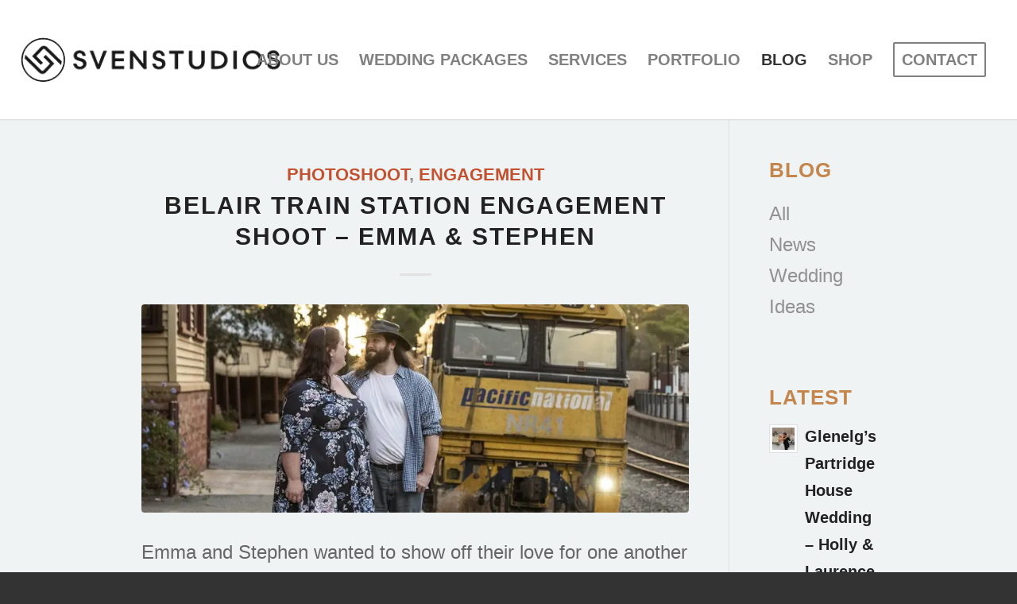

--- FILE ---
content_type: text/html; charset=UTF-8
request_url: https://svenstudios.com/2022/02/belair-train-station-engagement-shoot-es/
body_size: 70532
content:
<!DOCTYPE html>
<html lang="en-US" prefix="og: https://ogp.me/ns#" class="html_stretched responsive av-preloader-disabled  html_header_top html_logo_left html_main_nav_header html_menu_right html_custom html_header_sticky html_header_shrinking_disabled html_mobile_menu_tablet html_header_searchicon_disabled html_content_align_center html_header_unstick_top_disabled html_header_stretch html_minimal_header html_minimal_header_shadow html_elegant-blog html_av-submenu-hidden html_av-submenu-display-click html_av-overlay-side html_av-overlay-side-minimal html_av-submenu-noclone html_entry_id_28703 av-cookies-no-cookie-consent av-no-preview av-default-lightbox html_text_menu_active av-mobile-menu-switch-default">
<head><meta charset="UTF-8" /><script>if(navigator.userAgent.match(/MSIE|Internet Explorer/i)||navigator.userAgent.match(/Trident\/7\..*?rv:11/i)){var href=document.location.href;if(!href.match(/[?&]nowprocket/)){if(href.indexOf("?")==-1){if(href.indexOf("#")==-1){document.location.href=href+"?nowprocket=1"}else{document.location.href=href.replace("#","?nowprocket=1#")}}else{if(href.indexOf("#")==-1){document.location.href=href+"&nowprocket=1"}else{document.location.href=href.replace("#","&nowprocket=1#")}}}}</script><script>(()=>{class RocketLazyLoadScripts{constructor(){this.v="2.0.4",this.userEvents=["keydown","keyup","mousedown","mouseup","mousemove","mouseover","mouseout","touchmove","touchstart","touchend","touchcancel","wheel","click","dblclick","input"],this.attributeEvents=["onblur","onclick","oncontextmenu","ondblclick","onfocus","onmousedown","onmouseenter","onmouseleave","onmousemove","onmouseout","onmouseover","onmouseup","onmousewheel","onscroll","onsubmit"]}async t(){this.i(),this.o(),/iP(ad|hone)/.test(navigator.userAgent)&&this.h(),this.u(),this.l(this),this.m(),this.k(this),this.p(this),this._(),await Promise.all([this.R(),this.L()]),this.lastBreath=Date.now(),this.S(this),this.P(),this.D(),this.O(),this.M(),await this.C(this.delayedScripts.normal),await this.C(this.delayedScripts.defer),await this.C(this.delayedScripts.async),await this.T(),await this.F(),await this.j(),await this.A(),window.dispatchEvent(new Event("rocket-allScriptsLoaded")),this.everythingLoaded=!0,this.lastTouchEnd&&await new Promise(t=>setTimeout(t,500-Date.now()+this.lastTouchEnd)),this.I(),this.H(),this.U(),this.W()}i(){this.CSPIssue=sessionStorage.getItem("rocketCSPIssue"),document.addEventListener("securitypolicyviolation",t=>{this.CSPIssue||"script-src-elem"!==t.violatedDirective||"data"!==t.blockedURI||(this.CSPIssue=!0,sessionStorage.setItem("rocketCSPIssue",!0))},{isRocket:!0})}o(){window.addEventListener("pageshow",t=>{this.persisted=t.persisted,this.realWindowLoadedFired=!0},{isRocket:!0}),window.addEventListener("pagehide",()=>{this.onFirstUserAction=null},{isRocket:!0})}h(){let t;function e(e){t=e}window.addEventListener("touchstart",e,{isRocket:!0}),window.addEventListener("touchend",function i(o){o.changedTouches[0]&&t.changedTouches[0]&&Math.abs(o.changedTouches[0].pageX-t.changedTouches[0].pageX)<10&&Math.abs(o.changedTouches[0].pageY-t.changedTouches[0].pageY)<10&&o.timeStamp-t.timeStamp<200&&(window.removeEventListener("touchstart",e,{isRocket:!0}),window.removeEventListener("touchend",i,{isRocket:!0}),"INPUT"===o.target.tagName&&"text"===o.target.type||(o.target.dispatchEvent(new TouchEvent("touchend",{target:o.target,bubbles:!0})),o.target.dispatchEvent(new MouseEvent("mouseover",{target:o.target,bubbles:!0})),o.target.dispatchEvent(new PointerEvent("click",{target:o.target,bubbles:!0,cancelable:!0,detail:1,clientX:o.changedTouches[0].clientX,clientY:o.changedTouches[0].clientY})),event.preventDefault()))},{isRocket:!0})}q(t){this.userActionTriggered||("mousemove"!==t.type||this.firstMousemoveIgnored?"keyup"===t.type||"mouseover"===t.type||"mouseout"===t.type||(this.userActionTriggered=!0,this.onFirstUserAction&&this.onFirstUserAction()):this.firstMousemoveIgnored=!0),"click"===t.type&&t.preventDefault(),t.stopPropagation(),t.stopImmediatePropagation(),"touchstart"===this.lastEvent&&"touchend"===t.type&&(this.lastTouchEnd=Date.now()),"click"===t.type&&(this.lastTouchEnd=0),this.lastEvent=t.type,t.composedPath&&t.composedPath()[0].getRootNode()instanceof ShadowRoot&&(t.rocketTarget=t.composedPath()[0]),this.savedUserEvents.push(t)}u(){this.savedUserEvents=[],this.userEventHandler=this.q.bind(this),this.userEvents.forEach(t=>window.addEventListener(t,this.userEventHandler,{passive:!1,isRocket:!0})),document.addEventListener("visibilitychange",this.userEventHandler,{isRocket:!0})}U(){this.userEvents.forEach(t=>window.removeEventListener(t,this.userEventHandler,{passive:!1,isRocket:!0})),document.removeEventListener("visibilitychange",this.userEventHandler,{isRocket:!0}),this.savedUserEvents.forEach(t=>{(t.rocketTarget||t.target).dispatchEvent(new window[t.constructor.name](t.type,t))})}m(){const t="return false",e=Array.from(this.attributeEvents,t=>"data-rocket-"+t),i="["+this.attributeEvents.join("],[")+"]",o="[data-rocket-"+this.attributeEvents.join("],[data-rocket-")+"]",s=(e,i,o)=>{o&&o!==t&&(e.setAttribute("data-rocket-"+i,o),e["rocket"+i]=new Function("event",o),e.setAttribute(i,t))};new MutationObserver(t=>{for(const n of t)"attributes"===n.type&&(n.attributeName.startsWith("data-rocket-")||this.everythingLoaded?n.attributeName.startsWith("data-rocket-")&&this.everythingLoaded&&this.N(n.target,n.attributeName.substring(12)):s(n.target,n.attributeName,n.target.getAttribute(n.attributeName))),"childList"===n.type&&n.addedNodes.forEach(t=>{if(t.nodeType===Node.ELEMENT_NODE)if(this.everythingLoaded)for(const i of[t,...t.querySelectorAll(o)])for(const t of i.getAttributeNames())e.includes(t)&&this.N(i,t.substring(12));else for(const e of[t,...t.querySelectorAll(i)])for(const t of e.getAttributeNames())this.attributeEvents.includes(t)&&s(e,t,e.getAttribute(t))})}).observe(document,{subtree:!0,childList:!0,attributeFilter:[...this.attributeEvents,...e]})}I(){this.attributeEvents.forEach(t=>{document.querySelectorAll("[data-rocket-"+t+"]").forEach(e=>{this.N(e,t)})})}N(t,e){const i=t.getAttribute("data-rocket-"+e);i&&(t.setAttribute(e,i),t.removeAttribute("data-rocket-"+e))}k(t){Object.defineProperty(HTMLElement.prototype,"onclick",{get(){return this.rocketonclick||null},set(e){this.rocketonclick=e,this.setAttribute(t.everythingLoaded?"onclick":"data-rocket-onclick","this.rocketonclick(event)")}})}S(t){function e(e,i){let o=e[i];e[i]=null,Object.defineProperty(e,i,{get:()=>o,set(s){t.everythingLoaded?o=s:e["rocket"+i]=o=s}})}e(document,"onreadystatechange"),e(window,"onload"),e(window,"onpageshow");try{Object.defineProperty(document,"readyState",{get:()=>t.rocketReadyState,set(e){t.rocketReadyState=e},configurable:!0}),document.readyState="loading"}catch(t){console.log("WPRocket DJE readyState conflict, bypassing")}}l(t){this.originalAddEventListener=EventTarget.prototype.addEventListener,this.originalRemoveEventListener=EventTarget.prototype.removeEventListener,this.savedEventListeners=[],EventTarget.prototype.addEventListener=function(e,i,o){o&&o.isRocket||!t.B(e,this)&&!t.userEvents.includes(e)||t.B(e,this)&&!t.userActionTriggered||e.startsWith("rocket-")||t.everythingLoaded?t.originalAddEventListener.call(this,e,i,o):(t.savedEventListeners.push({target:this,remove:!1,type:e,func:i,options:o}),"mouseenter"!==e&&"mouseleave"!==e||t.originalAddEventListener.call(this,e,t.savedUserEvents.push,o))},EventTarget.prototype.removeEventListener=function(e,i,o){o&&o.isRocket||!t.B(e,this)&&!t.userEvents.includes(e)||t.B(e,this)&&!t.userActionTriggered||e.startsWith("rocket-")||t.everythingLoaded?t.originalRemoveEventListener.call(this,e,i,o):t.savedEventListeners.push({target:this,remove:!0,type:e,func:i,options:o})}}J(t,e){this.savedEventListeners=this.savedEventListeners.filter(i=>{let o=i.type,s=i.target||window;return e!==o||t!==s||(this.B(o,s)&&(i.type="rocket-"+o),this.$(i),!1)})}H(){EventTarget.prototype.addEventListener=this.originalAddEventListener,EventTarget.prototype.removeEventListener=this.originalRemoveEventListener,this.savedEventListeners.forEach(t=>this.$(t))}$(t){t.remove?this.originalRemoveEventListener.call(t.target,t.type,t.func,t.options):this.originalAddEventListener.call(t.target,t.type,t.func,t.options)}p(t){let e;function i(e){return t.everythingLoaded?e:e.split(" ").map(t=>"load"===t||t.startsWith("load.")?"rocket-jquery-load":t).join(" ")}function o(o){function s(e){const s=o.fn[e];o.fn[e]=o.fn.init.prototype[e]=function(){return this[0]===window&&t.userActionTriggered&&("string"==typeof arguments[0]||arguments[0]instanceof String?arguments[0]=i(arguments[0]):"object"==typeof arguments[0]&&Object.keys(arguments[0]).forEach(t=>{const e=arguments[0][t];delete arguments[0][t],arguments[0][i(t)]=e})),s.apply(this,arguments),this}}if(o&&o.fn&&!t.allJQueries.includes(o)){const e={DOMContentLoaded:[],"rocket-DOMContentLoaded":[]};for(const t in e)document.addEventListener(t,()=>{e[t].forEach(t=>t())},{isRocket:!0});o.fn.ready=o.fn.init.prototype.ready=function(i){function s(){parseInt(o.fn.jquery)>2?setTimeout(()=>i.bind(document)(o)):i.bind(document)(o)}return"function"==typeof i&&(t.realDomReadyFired?!t.userActionTriggered||t.fauxDomReadyFired?s():e["rocket-DOMContentLoaded"].push(s):e.DOMContentLoaded.push(s)),o([])},s("on"),s("one"),s("off"),t.allJQueries.push(o)}e=o}t.allJQueries=[],o(window.jQuery),Object.defineProperty(window,"jQuery",{get:()=>e,set(t){o(t)}})}P(){const t=new Map;document.write=document.writeln=function(e){const i=document.currentScript,o=document.createRange(),s=i.parentElement;let n=t.get(i);void 0===n&&(n=i.nextSibling,t.set(i,n));const c=document.createDocumentFragment();o.setStart(c,0),c.appendChild(o.createContextualFragment(e)),s.insertBefore(c,n)}}async R(){return new Promise(t=>{this.userActionTriggered?t():this.onFirstUserAction=t})}async L(){return new Promise(t=>{document.addEventListener("DOMContentLoaded",()=>{this.realDomReadyFired=!0,t()},{isRocket:!0})})}async j(){return this.realWindowLoadedFired?Promise.resolve():new Promise(t=>{window.addEventListener("load",t,{isRocket:!0})})}M(){this.pendingScripts=[];this.scriptsMutationObserver=new MutationObserver(t=>{for(const e of t)e.addedNodes.forEach(t=>{"SCRIPT"!==t.tagName||t.noModule||t.isWPRocket||this.pendingScripts.push({script:t,promise:new Promise(e=>{const i=()=>{const i=this.pendingScripts.findIndex(e=>e.script===t);i>=0&&this.pendingScripts.splice(i,1),e()};t.addEventListener("load",i,{isRocket:!0}),t.addEventListener("error",i,{isRocket:!0}),setTimeout(i,1e3)})})})}),this.scriptsMutationObserver.observe(document,{childList:!0,subtree:!0})}async F(){await this.X(),this.pendingScripts.length?(await this.pendingScripts[0].promise,await this.F()):this.scriptsMutationObserver.disconnect()}D(){this.delayedScripts={normal:[],async:[],defer:[]},document.querySelectorAll("script[type$=rocketlazyloadscript]").forEach(t=>{t.hasAttribute("data-rocket-src")?t.hasAttribute("async")&&!1!==t.async?this.delayedScripts.async.push(t):t.hasAttribute("defer")&&!1!==t.defer||"module"===t.getAttribute("data-rocket-type")?this.delayedScripts.defer.push(t):this.delayedScripts.normal.push(t):this.delayedScripts.normal.push(t)})}async _(){await this.L();let t=[];document.querySelectorAll("script[type$=rocketlazyloadscript][data-rocket-src]").forEach(e=>{let i=e.getAttribute("data-rocket-src");if(i&&!i.startsWith("data:")){i.startsWith("//")&&(i=location.protocol+i);try{const o=new URL(i).origin;o!==location.origin&&t.push({src:o,crossOrigin:e.crossOrigin||"module"===e.getAttribute("data-rocket-type")})}catch(t){}}}),t=[...new Map(t.map(t=>[JSON.stringify(t),t])).values()],this.Y(t,"preconnect")}async G(t){if(await this.K(),!0!==t.noModule||!("noModule"in HTMLScriptElement.prototype))return new Promise(e=>{let i;function o(){(i||t).setAttribute("data-rocket-status","executed"),e()}try{if(navigator.userAgent.includes("Firefox/")||""===navigator.vendor||this.CSPIssue)i=document.createElement("script"),[...t.attributes].forEach(t=>{let e=t.nodeName;"type"!==e&&("data-rocket-type"===e&&(e="type"),"data-rocket-src"===e&&(e="src"),i.setAttribute(e,t.nodeValue))}),t.text&&(i.text=t.text),t.nonce&&(i.nonce=t.nonce),i.hasAttribute("src")?(i.addEventListener("load",o,{isRocket:!0}),i.addEventListener("error",()=>{i.setAttribute("data-rocket-status","failed-network"),e()},{isRocket:!0}),setTimeout(()=>{i.isConnected||e()},1)):(i.text=t.text,o()),i.isWPRocket=!0,t.parentNode.replaceChild(i,t);else{const i=t.getAttribute("data-rocket-type"),s=t.getAttribute("data-rocket-src");i?(t.type=i,t.removeAttribute("data-rocket-type")):t.removeAttribute("type"),t.addEventListener("load",o,{isRocket:!0}),t.addEventListener("error",i=>{this.CSPIssue&&i.target.src.startsWith("data:")?(console.log("WPRocket: CSP fallback activated"),t.removeAttribute("src"),this.G(t).then(e)):(t.setAttribute("data-rocket-status","failed-network"),e())},{isRocket:!0}),s?(t.fetchPriority="high",t.removeAttribute("data-rocket-src"),t.src=s):t.src="data:text/javascript;base64,"+window.btoa(unescape(encodeURIComponent(t.text)))}}catch(i){t.setAttribute("data-rocket-status","failed-transform"),e()}});t.setAttribute("data-rocket-status","skipped")}async C(t){const e=t.shift();return e?(e.isConnected&&await this.G(e),this.C(t)):Promise.resolve()}O(){this.Y([...this.delayedScripts.normal,...this.delayedScripts.defer,...this.delayedScripts.async],"preload")}Y(t,e){this.trash=this.trash||[];let i=!0;var o=document.createDocumentFragment();t.forEach(t=>{const s=t.getAttribute&&t.getAttribute("data-rocket-src")||t.src;if(s&&!s.startsWith("data:")){const n=document.createElement("link");n.href=s,n.rel=e,"preconnect"!==e&&(n.as="script",n.fetchPriority=i?"high":"low"),t.getAttribute&&"module"===t.getAttribute("data-rocket-type")&&(n.crossOrigin=!0),t.crossOrigin&&(n.crossOrigin=t.crossOrigin),t.integrity&&(n.integrity=t.integrity),t.nonce&&(n.nonce=t.nonce),o.appendChild(n),this.trash.push(n),i=!1}}),document.head.appendChild(o)}W(){this.trash.forEach(t=>t.remove())}async T(){try{document.readyState="interactive"}catch(t){}this.fauxDomReadyFired=!0;try{await this.K(),this.J(document,"readystatechange"),document.dispatchEvent(new Event("rocket-readystatechange")),await this.K(),document.rocketonreadystatechange&&document.rocketonreadystatechange(),await this.K(),this.J(document,"DOMContentLoaded"),document.dispatchEvent(new Event("rocket-DOMContentLoaded")),await this.K(),this.J(window,"DOMContentLoaded"),window.dispatchEvent(new Event("rocket-DOMContentLoaded"))}catch(t){console.error(t)}}async A(){try{document.readyState="complete"}catch(t){}try{await this.K(),this.J(document,"readystatechange"),document.dispatchEvent(new Event("rocket-readystatechange")),await this.K(),document.rocketonreadystatechange&&document.rocketonreadystatechange(),await this.K(),this.J(window,"load"),window.dispatchEvent(new Event("rocket-load")),await this.K(),window.rocketonload&&window.rocketonload(),await this.K(),this.allJQueries.forEach(t=>t(window).trigger("rocket-jquery-load")),await this.K(),this.J(window,"pageshow");const t=new Event("rocket-pageshow");t.persisted=this.persisted,window.dispatchEvent(t),await this.K(),window.rocketonpageshow&&window.rocketonpageshow({persisted:this.persisted})}catch(t){console.error(t)}}async K(){Date.now()-this.lastBreath>45&&(await this.X(),this.lastBreath=Date.now())}async X(){return document.hidden?new Promise(t=>setTimeout(t)):new Promise(t=>requestAnimationFrame(t))}B(t,e){return e===document&&"readystatechange"===t||(e===document&&"DOMContentLoaded"===t||(e===window&&"DOMContentLoaded"===t||(e===window&&"load"===t||e===window&&"pageshow"===t)))}static run(){(new RocketLazyLoadScripts).t()}}RocketLazyLoadScripts.run()})();</script>




<meta name="viewport" content="width=device-width, initial-scale=1">


<link rel='preload' as='script' href='https://c0.wp.com/c/6.9/wp-includes/js/jquery/jquery.min.js' data-wpacu-preload-js='1'>
<link rel='preload' as='script' href='https://svenstudios.com/dir/wp-content/themes/enfold/js/avia.min.js?ver=7.1.3' data-wpacu-preload-js='1'>

<meta name="google-site-verification" content="RNFEznlYKdk51w7MH6B3humFSx3kmUN8cHgvfNJuugA" />


<title>Belair Train Station Engagement Shoot - Emma &amp; Stephen</title>
<style id="wpr-usedcss">img:is([sizes=auto i],[sizes^="auto," i]){contain-intrinsic-size:3000px 1500px}img.emoji{display:inline!important;border:none!important;box-shadow:none!important;height:1em!important;width:1em!important;margin:0 .07em!important;vertical-align:-.1em!important;background:0 0!important;padding:0!important}:root{--wp-block-synced-color:#7a00df;--wp-block-synced-color--rgb:122,0,223;--wp-bound-block-color:var(--wp-block-synced-color);--wp-editor-canvas-background:#ddd;--wp-admin-theme-color:#007cba;--wp-admin-theme-color--rgb:0,124,186;--wp-admin-theme-color-darker-10:#006ba1;--wp-admin-theme-color-darker-10--rgb:0,107,160.5;--wp-admin-theme-color-darker-20:#005a87;--wp-admin-theme-color-darker-20--rgb:0,90,135;--wp-admin-border-width-focus:2px}@media (min-resolution:192dpi){:root{--wp-admin-border-width-focus:1.5px}}:root{--wp--preset--font-size--normal:16px;--wp--preset--font-size--huge:42px}.aligncenter{clear:both}html :where(.has-border-color){border-style:solid}html :where([style*=border-top-color]){border-top-style:solid}html :where([style*=border-right-color]){border-right-style:solid}html :where([style*=border-bottom-color]){border-bottom-style:solid}html :where([style*=border-left-color]){border-left-style:solid}html :where([style*=border-width]){border-style:solid}html :where([style*=border-top-width]){border-top-style:solid}html :where([style*=border-right-width]){border-right-style:solid}html :where([style*=border-bottom-width]){border-bottom-style:solid}html :where([style*=border-left-width]){border-left-style:solid}html :where(img[class*=wp-image-]){height:auto;max-width:100%}:where(figure){margin:0 0 1em}html :where(.is-position-sticky){--wp-admin--admin-bar--position-offset:var(--wp-admin--admin-bar--height,0px)}@media screen and (max-width:600px){html :where(.is-position-sticky){--wp-admin--admin-bar--position-offset:0px}}.wc-block-components-notice-banner{align-content:flex-start;align-items:stretch;background-color:#fff;border:1px solid #2f2f2f;border-radius:4px;box-sizing:border-box;color:#2f2f2f;display:flex;font-size:.875em;font-weight:400;gap:12px;line-height:1.5;margin:16px 0;padding:16px!important}.wc-block-components-notice-banner>svg{fill:#fff;background-color:#2f2f2f;border-radius:50%;flex-grow:0;flex-shrink:0;height:100%;padding:2px}.wc-block-components-notice-banner:focus{outline-width:0}.wc-block-components-notice-banner:focus-visible{outline-style:solid;outline-width:2px}:root{--wp--preset--aspect-ratio--square:1;--wp--preset--aspect-ratio--4-3:4/3;--wp--preset--aspect-ratio--3-4:3/4;--wp--preset--aspect-ratio--3-2:3/2;--wp--preset--aspect-ratio--2-3:2/3;--wp--preset--aspect-ratio--16-9:16/9;--wp--preset--aspect-ratio--9-16:9/16;--wp--preset--color--black:#000000;--wp--preset--color--cyan-bluish-gray:#abb8c3;--wp--preset--color--white:#ffffff;--wp--preset--color--pale-pink:#f78da7;--wp--preset--color--vivid-red:#cf2e2e;--wp--preset--color--luminous-vivid-orange:#ff6900;--wp--preset--color--luminous-vivid-amber:#fcb900;--wp--preset--color--light-green-cyan:#7bdcb5;--wp--preset--color--vivid-green-cyan:#00d084;--wp--preset--color--pale-cyan-blue:#8ed1fc;--wp--preset--color--vivid-cyan-blue:#0693e3;--wp--preset--color--vivid-purple:#9b51e0;--wp--preset--color--metallic-red:#b02b2c;--wp--preset--color--maximum-yellow-red:#edae44;--wp--preset--color--yellow-sun:#eeee22;--wp--preset--color--palm-leaf:#83a846;--wp--preset--color--aero:#7bb0e7;--wp--preset--color--old-lavender:#745f7e;--wp--preset--color--steel-teal:#5f8789;--wp--preset--color--raspberry-pink:#d65799;--wp--preset--color--medium-turquoise:#4ecac2;--wp--preset--gradient--vivid-cyan-blue-to-vivid-purple:linear-gradient(135deg,rgb(6, 147, 227) 0%,rgb(155, 81, 224) 100%);--wp--preset--gradient--light-green-cyan-to-vivid-green-cyan:linear-gradient(135deg,rgb(122, 220, 180) 0%,rgb(0, 208, 130) 100%);--wp--preset--gradient--luminous-vivid-amber-to-luminous-vivid-orange:linear-gradient(135deg,rgb(252, 185, 0) 0%,rgb(255, 105, 0) 100%);--wp--preset--gradient--luminous-vivid-orange-to-vivid-red:linear-gradient(135deg,rgb(255, 105, 0) 0%,rgb(207, 46, 46) 100%);--wp--preset--gradient--very-light-gray-to-cyan-bluish-gray:linear-gradient(135deg,rgb(238, 238, 238) 0%,rgb(169, 184, 195) 100%);--wp--preset--gradient--cool-to-warm-spectrum:linear-gradient(135deg,rgb(74, 234, 220) 0%,rgb(151, 120, 209) 20%,rgb(207, 42, 186) 40%,rgb(238, 44, 130) 60%,rgb(251, 105, 98) 80%,rgb(254, 248, 76) 100%);--wp--preset--gradient--blush-light-purple:linear-gradient(135deg,rgb(255, 206, 236) 0%,rgb(152, 150, 240) 100%);--wp--preset--gradient--blush-bordeaux:linear-gradient(135deg,rgb(254, 205, 165) 0%,rgb(254, 45, 45) 50%,rgb(107, 0, 62) 100%);--wp--preset--gradient--luminous-dusk:linear-gradient(135deg,rgb(255, 203, 112) 0%,rgb(199, 81, 192) 50%,rgb(65, 88, 208) 100%);--wp--preset--gradient--pale-ocean:linear-gradient(135deg,rgb(255, 245, 203) 0%,rgb(182, 227, 212) 50%,rgb(51, 167, 181) 100%);--wp--preset--gradient--electric-grass:linear-gradient(135deg,rgb(202, 248, 128) 0%,rgb(113, 206, 126) 100%);--wp--preset--gradient--midnight:linear-gradient(135deg,rgb(2, 3, 129) 0%,rgb(40, 116, 252) 100%);--wp--preset--font-size--small:1rem;--wp--preset--font-size--medium:1.125rem;--wp--preset--font-size--large:1.75rem;--wp--preset--font-size--x-large:clamp(1.75rem, 3vw, 2.25rem);--wp--preset--spacing--20:0.44rem;--wp--preset--spacing--30:0.67rem;--wp--preset--spacing--40:1rem;--wp--preset--spacing--50:1.5rem;--wp--preset--spacing--60:2.25rem;--wp--preset--spacing--70:3.38rem;--wp--preset--spacing--80:5.06rem;--wp--preset--shadow--natural:6px 6px 9px rgba(0, 0, 0, .2);--wp--preset--shadow--deep:12px 12px 50px rgba(0, 0, 0, .4);--wp--preset--shadow--sharp:6px 6px 0px rgba(0, 0, 0, .2);--wp--preset--shadow--outlined:6px 6px 0px -3px rgb(255, 255, 255),6px 6px rgb(0, 0, 0);--wp--preset--shadow--crisp:6px 6px 0px rgb(0, 0, 0)}:root{--wp--style--global--content-size:800px;--wp--style--global--wide-size:1130px}:where(body){margin:0}:where(.is-layout-flex){gap:.5em}:where(.is-layout-grid){gap:.5em}body{padding-top:0;padding-right:0;padding-bottom:0;padding-left:0}a:where(:not(.wp-element-button)){text-decoration:underline}:root :where(.wp-element-button,.wp-block-button__link){background-color:#32373c;border-width:0;color:#fff;font-family:inherit;font-size:inherit;font-style:inherit;font-weight:inherit;letter-spacing:inherit;line-height:inherit;padding-top:calc(.667em + 2px);padding-right:calc(1.333em + 2px);padding-bottom:calc(.667em + 2px);padding-left:calc(1.333em + 2px);text-decoration:none;text-transform:inherit}.wof-spinning{-webkit-animation-duration:6.5s;-webkit-animation-iteration-count:1;-webkit-animation-timing-function:ease-out;-webkit-animation-fill-mode:forwards;animation-duration:6.5s;animation-iteration-count:1;animation-timing-function:ease-out;animation-fill-mode:forwards}@-webkit-keyframes wof-bd{0%,100%,80%{-webkit-transform:scale(0)}40%{-webkit-transform:scale(1)}}@keyframes wof-bd{0%,100%,80%{-webkit-transform:scale(0)}40%{-webkit-transform:scale(1)}}.do-nudge{-webkit-transform:rotate(-30deg);transform:rotate(-30deg)}.wof-wheels .wof-wheel{display:block;position:fixed;z-index:999999999;-webkit-transform:translateX(-110%);transform:translateX(-110%);top:0;left:0;bottom:0;max-width:790px;overflow-y:auto;-webkit-box-shadow:0 0 40px 0 rgba(0,0,0,.5);box-shadow:0 0 40px 0 rgba(0,0,0,.5);-webkit-transition:.17s ease-in-out;transition:all .17s ease-in-out;will-change:transform}.wof-wheels .wof-wheel.wof-visible{-webkit-transform:translateX(0);transform:translateX(0)}.wof-wheels .wof-wrapper{height:100%}.wof-wheel .wof-bg{position:absolute;top:0;left:0;right:0}.wof-wheel .wof-wrapper{position:relative;z-index:1}.wof-wheel:after{content:'';top:0;left:0;position:absolute;bottom:0;right:0}.wof-wheel .wof-wheel-container{position:relative}.wof-wheel .wof-error{margin:10px 0;padding:10px;border:3px solid #ff404e;font-size:14px;border-radius:4px;color:#fff}.wof-wheel .wof-pointer{width:95px;height:50px;position:absolute;right:-50px;top:0;bottom:0;margin-top:auto;margin-bottom:auto;z-index:10;-webkit-transition:.2s;transition:all .2s ease;-ms-transform-origin:73.31% 44.89%;-webkit-transform-origin:73.31% 44.89%;transform-origin:73.31% 44.89%}.wof-wheel .wof-title{color:#fff;font-size:24px;text-transform:uppercase;font-weight:700;text-shadow:2px 2px 0 rgba(0,0,0,.3);line-height:1.3;margin-bottom:15px}.wof-wheel .wof-disclaimer,.wof-wheel .wof-explainer{line-height:1.3;color:#fff;font-size:16px}.wof-wheel .wof-disclaimer{opacity:.75;font-size:14px}div.wof-overlay{position:fixed;z-index:999999988;background:rgba(0,0,0,.35);top:0;left:0;width:100%;height:100%}.wof-loader>div{width:8px;height:8px;background:#fff;border-radius:100%;display:inline-block;-webkit-animation:1.1s ease-in-out infinite both wof-bd;animation:1.1s ease-in-out infinite both wof-bd}.wof-mobile-check,.wof-tablet-check{display:none}@media all and (max-width:768px){.wof-tablet-check{display:block}}@media all and (max-width:800px){div.wof-wheel{max-width:none;width:100%}div.wof-wheel .wof-wheel-container{width:475px;height:475px}div.wof-wheel .wof-pointer{width:75px;right:-35px;height:40px}div.wof-wheel .wof-title{font-size:21px}}@media all and (max-width:700px){body.wof-is-open{overflow:hidden!important;width:100%!important;height:100%!important}div.wof-wheel .wof-wheel-container{width:430px;height:430px}div.wof-wheel .wof-pointer{width:62px;right:-35px;height:35px}}@media all and (max-width:600px){div.wof-wheel .wof-wrapper{min-height:100%;height:auto}div.wof-wheel .wof-wheel-container{width:400px;height:400px}}@media all and (max-width:500px){.wof-mobile-check{display:block}div.wof-wheel .wof-wheel-container{width:350px;height:350px}}html{min-width:910px}html.responsive{min-width:0}.boxed#top{margin:0 auto;overflow:visible}.container{position:relative;width:100%;margin:0 auto;padding:0 50px;clear:both}.inner-container{position:relative;height:100%;width:100%}.container_wrap{clear:both;position:relative;border-top-style:solid;border-top-width:1px}.units{float:left;display:inline;margin-left:50px;position:relative;z-index:1;min-height:1px}.row{position:relative;margin-bottom:20px;clear:both}#wrap_all{width:100%;position:static;z-index:2;overflow:hidden}.boxed #wrap_all{overflow:visible}body .units.alpha,body div .first{margin-left:0;clear:left}body .units.alpha{width:100%}.container .av-content-small.units{width:73%}.boxed#top{width:1010px}.container{max-width:1010px}@media only screen and (min-width:768px) and (max-width:989px){.responsive #top{overflow-x:hidden}.responsive .boxed#top{width:782px}.responsive .container{max-width:782px}.responsive.html_mobile_menu_tablet .boxed #wrap_all{overflow:hidden}}@media only screen and (max-width:767px){.responsive .boxed #wrap_all{overflow:hidden}.responsive #top{overflow-x:hidden}.responsive .boxed#top{width:100%;max-width:100%}.responsive #top #wrap_all .container{width:85%;max-width:85%;margin:0 auto;padding-left:0;padding-right:0;float:none}.responsive .units{margin:0}.responsive #top #wrap_all .flex_column,.responsive #top .container .av-content-small{margin:0;margin-bottom:20px;width:100%}.responsive #top #wrap_all .flex_column:empty{margin:0}}.container:after{content:"\0020";display:block;height:0;clear:both;visibility:hidden}.clearfix:after,.clearfix:before,.flex_column:after,.flex_column:before,.widget:after,.widget:before{content:'\0020';display:block;overflow:hidden;visibility:hidden;width:0;height:0}.clearfix:after,.flex_column:after{clear:both}.clearfix,.row{zoom:1}body div .first,body div .no_margin{margin-left:0}div .flex_column{z-index:1;float:left;position:relative;min-height:1px;width:100%}div .av_one_fourth{margin-left:6%;width:20.5%}div .av_one_half{margin-left:6%;width:47%}#top div .no_margin{margin-left:0;margin-top:0}#top .no_margin.av_one_fourth{width:25%}#top .no_margin.av_one_half{width:50%}@media only screen and (min-width:768px) and (max-width:989px){.responsive #top .no_margin.av_one_fourth{margin-left:0;width:50%}}a,address,article,aside,audio,body,canvas,caption,center,code,div,embed,fieldset,figcaption,figure,footer,form,h1,h2,h3,h5,header,html,iframe,img,label,legend,li,menu,nav,object,p,s,section,span,strong,table,tbody,time,tr,ul,video{margin:0;padding:0;border:0;font-size:100%;font:inherit;vertical-align:baseline}body figure{margin:0}article,aside,figcaption,figure,footer,header,menu,nav,section{display:block}body{line-height:1em}ul{list-style:none}table{border-collapse:collapse;border-spacing:0}*{box-sizing:border-box}.responsive body,html.responsive{overflow-x:hidden}body{font:13px/1.65em HelveticaNeue,"Helvetica Neue",Helvetica,Arial,sans-serif;color:#444;text-size-adjust:100%;-webkit-text-size-adjust:100%}.verdana-websave{font-family:Verdana,Arial,Helvetica,Geneva,sans-serif}h1,h2,h3,h5{font-weight:600}#top h1 a,#top h2 a,#top h3 a,#top h5 a{font-weight:inherit;text-decoration:none;color:inherit}#top h1 strong,#top h2 strong,#top h3 strong,#top h5 strong{color:inherit}h1{font-size:34px;line-height:1.1em;margin-bottom:14px}h2{font-size:28px;line-height:1.1em;margin-bottom:10px}h3{font-size:20px;line-height:1.1em;margin-bottom:8px}h5{font-size:16px;line-height:1.1em}.flex_column h1 a:hover,.flex_column h2 a:hover,.flex_column h3 a:hover,.flex_column h5 a:hover{text-decoration:underline}p+h1,p+h2,p+h3,p+h5{margin-top:1.5em}p{margin:.85em 0}p img{margin:0}strong{font-weight:700}a{text-decoration:none;outline:0;max-width:100%}#top a:where(:not(.wp-element-button)){text-decoration:none}a:focus,a:hover,a:visited{outline:0;text-decoration:underline}p a,p a:visited{line-height:inherit}#top .avia_hidden_link_text{display:none}ul{margin-bottom:20px}ul{list-style:none;margin-left:7px}.entry-content-wrapper ul{list-style:disc}ul ul{margin:4px 0 5px 30px}ul ul li{margin-bottom:6px}.entry-content-wrapper li{margin-left:1em;padding:3px 0}.entry-content-wrapper div li{text-indent:0}a img,img{border:none;padding:0;margin:0;display:inline-block;max-width:100%;height:auto}#submit,.button,input[type=submit]{padding:9px 22px;cursor:pointer;border:none;-webkit-appearance:none;border-radius:0}[data-av_icon]:before{-webkit-font-smoothing:antialiased;-moz-osx-font-smoothing:grayscale;font-weight:400;content:attr(data-av_icon);speak:never}#top .avia-svg-icon.avia-font-svg_entypo-fontello svg:first-child{stroke:unset!important}.avia-svg-icon svg:first-child{height:1em;width:1em}#top form{margin-bottom:20px}#top fieldset{margin-bottom:20px}#top input[type=email],#top input[type=input],#top input[type=number],#top input[type=password],#top input[type=text],#top input[type=url],#top select,#top textarea{-webkit-appearance:none;border:1px solid #e1e1e1;padding:8px 6px;outline:0;font:1em HelveticaNeue,"Helvetica Neue",Helvetica,Arial,sans-serif;color:#777;margin:0;width:100%;display:block;margin-bottom:20px;background:#fff;border-radius:0}#top input[type=email]:focus,#top input[type=number]:focus,#top input[type=password]:focus,#top input[type=text]:focus,#top input[type=url]:focus,#top textarea:focus{box-shadow:0 0 2px 0 rgba(0,0,0,.2);color:#555}#top textarea{min-height:60px;line-height:1.5em}#top label{font-weight:700;font-size:.92em}#top legend{display:block;font-weight:400;font-size:1.2em}#top select{width:100%}#top input[type=checkbox]{display:inline}#top label span,#top legend span{font-weight:400;font-size:13px;color:#444}#top textarea{width:100%}#top #wrap_all .valid .select{border:1px solid #9aa600}#top #wrap_all .error .select{border:1px solid #df653e}#top #wrap_all .ajax_alert .select{border:1px solid #ffb628}table{width:100%;padding:0;margin:0 0 20px;font-size:13px}table caption{padding:0 0 5px;width:auto;font-style:italic;text-align:right;font-size:12px}code{font-family:Monaco,"Andale Mono","Courier New",Courier,monospace}embed,iframe,object{max-width:100%}.hidden{position:absolute;top:0;visibility:hidden}.image-overlay{position:absolute;background:#fff;z-index:300;height:100%;width:100%;opacity:0}.avia_transform a .image-overlay{transition:opacity .4s ease-in-out}.avia_transform a:hover .image-overlay{opacity:.7!important}.image-overlay .image-overlay-inside{height:100%;width:100%;position:absolute;left:0;top:0}.image-overlay .image-overlay-inside:before{position:absolute;border-radius:50px;background:#000;height:80px;width:80px;line-height:80px;left:50%;top:50%;margin:-40px 0 0 -40px;z-index:500;text-align:center;color:#fff}.image-overlay .image-overlay-inside:before{content:"\E869";font-family:entypo-fontello-enfold;font-size:18px;font-weight:400}.image-overlay.overlay-type-extern .image-overlay-inside:before{content:"\E832"}.image-overlay.overlay-type-video .image-overlay-inside:before{content:"\E897"}.entry-content-wrapper a:hover .alignleft,body .alignleft{float:left;margin:4px 10px 0 0;display:block;position:relative}.entry-content-wrapper a:hover .alignright,body .alignright{float:right;margin:4px 0 0 10px;display:block;position:relative}.entry-content-wrapper a:hover .aligncenter,body .aligncenter{clear:both;display:block;margin:10px auto;padding:10px 0;position:relative}.alignleft img,.alignright img{display:block}#top .gallery a,#top .gallery a img{border:none;max-width:100%;display:block;position:relative}.avia_textblock .gallery p{display:none}.wp-caption-text{display:block;font-size:11px;font-style:italic;margin:0 auto;padding:3px 10px 5px;text-align:center;font-family:Georgia,"Times New Roman";float:none}@media print{a,p,strong{color:#000!important}a{text-decoration:underline}.entry-content a:after{content:" [" attr(href) "] "}.related_posts a:after{content:attr(title)}.container{width:100%}#top{overflow-x:hidden}.boxed#top{width:100%}.container{width:100%;margin:0 auto}.units{margin:0}#top .flex_column{margin:0;margin-bottom:20px;width:100%}#top .flex_column.av_one_half{width:48%}#top .flex_column.av_one_half.first{padding-right:2%}.html_header_top.html_header_sticky #header{position:relative;top:0}#header_main{border-bottom:0}#footer,#scroll-top-link,#top #main .sidebar,.image-overlay,nav{display:none}.content{border:0}.boxed .container{margin:0}.avia-layerslider{display:none}#top .toggle_wrap{visibility:visible;display:block;position:static}.grid-sort-container{width:60%;margin:0 auto}#top .isotope-item{position:initial!important;top:0!important;left:0!important;transform:translate3d(0,0,0)!important}body div .avia-testimonial{display:block;float:left}.avia_transform .avia-gallery-thumb img{opacity:1}}#header{position:relative;z-index:501;width:100%;background:0 0}#header_main .container,.main_menu ul:first-child>li a{height:88px;line-height:88px}.html_header_top.html_header_sticky #main{padding-top:88px}.html_header_top.html_header_sticky #header{position:fixed}.html_header_top #top .av_header_stretch .container{width:96%;padding:0;max-width:100%}#header_main_alternate{z-index:2}#header #header_main_alternate .container{max-height:none;height:auto}#header_main_alternate .main_menu .menu li ul ul{left:207px}#header_main_alternate .avia_mega_div{right:auto;left:0}.html_header_top.html_logo_center .main_menu{text-align:center}.html_header_top.html_logo_center #header_main_alternate .main_menu ul:first-child{display:inline-block;width:auto;position:static}.html_header_top.html_logo_center .logo{left:50%;transform:translate(-50%,0)}#top nav .social_bookmarks{position:relative;top:50%;margin-top:-16px;right:0;overflow:hidden;clear:none;float:left}.avia-menu.av_menu_icon_beside{padding-right:25px;margin-right:25px;border-right-width:1px;border-right-style:solid;transition:border-color .2s ease-in-out}#header_meta{border-top:none;z-index:10;min-height:30px;border-bottom-style:solid;border-bottom-width:1px;margin-bottom:-1px}#header_meta .container{min-height:30px}#header_main{border-bottom-width:1px;border-bottom-style:solid;z-index:1}.header_bg{position:absolute;top:0;left:0;width:100%;height:100%;opacity:.95;z-index:0;transition:all .4s ease-in-out;-webkit-perspective:1000px;-webkit-backface-visibility:hidden}.av_minimal_header .header_bg{opacity:1}.av_minimal_header #header_main,.av_minimal_header #header_meta{border:none}.av_minimal_header .avia-menu-fx{display:none}#top #header.av_minimal_header .main_menu .avia_mega_div>.sub-menu,#top #header.av_minimal_header .main_menu ul:first-child>li>ul{border-top:none}.av_minimal_header #header_main .container,.av_minimal_header .main_menu ul:first-child>li a{height:90px;line-height:90px}#top .av_minimal_header #s{border:none;padding:12px 47px 12px 5px}.av_minimal_header_shadow{box-shadow:0 0 2px 1px rgba(0,0,0,.1)}.av_minimal_header_shadow.av_header_transparency{box-shadow:0 0 0 0 transparent}.av_minimal_header #header_main_alternate{border:none}#top .av_header_transparency .main_menu ul:first-child>li>a:focus,#top .av_header_transparency .main_menu ul:first-child>li>a:hover{opacity:.8;transition:opacity .4s ease-in-out}#top .av_header_transparency.av_alternate_logo_active .logo a>img,#top .av_header_transparency.av_alternate_logo_active .logo a>svg{opacity:0}#top .av_header_transparency #header_main,#top .av_header_transparency .avia-menu.av_menu_icon_beside{border-color:transparent}#top .av_header_transparency .header_bg{background-color:transparent;opacity:0}#top .av_header_transparency .social_bookmarks li a{color:inherit}#top #header.av_header_transparency .avia_mega_div{margin-top:1px;padding-top:1px}#top .av_header_transparency .avia-menu-fx{bottom:22%;width:70%;left:15%}#top .av_header_transparency #header_meta li{border-color:rgba(255,255,255,.25);color:inherit}#top .av_header_transparency #header_meta{background:0 0;box-shadow:none;border-bottom:1px solid rgba(255,255,255,.25)}.html_header_searchicon_disabled #top .av_header_border_disabled.av_bottom_nav_disabled .main_menu .menu>li:last-child>a .avia-menu-fx{padding-right:13px;box-sizing:content-box}.html_header_sidebar #top #header{width:300px;position:absolute;min-height:100%;border-bottom:none}.html_header_sidebar #top #header_main{border-top:none}.html_header_sidebar #header .container{width:100%;height:auto;line-height:1.3em;padding:0;float:none;max-width:100%}.html_header_sidebar .header_bg{opacity:1}.html_header_sidebar .logo{position:relative;clear:both;padding:40px;border-bottom-style:solid;border-bottom-width:1px;height:auto;max-height:none;width:100%}.html_header_sidebar .logo img,.html_header_sidebar .logo svg{width:100%;max-height:none;padding:0;height:auto}.html_header_sidebar .main_menu{position:relative;clear:both;z-index:200}.html_header_sidebar #header .av-main-nav,.html_header_sidebar #header .av-main-nav-wrap{width:100%}.html_header_sidebar #header .av-main-nav{padding:20px 0}.html_header_sidebar #header .av-main-nav>li{float:none;display:block;margin:0 13%}.html_header_sidebar #header .av-main-nav>li>a{line-height:1.3em;height:auto;padding:15px 3px;border-bottom-style:solid;border-bottom-width:1px;margin:0 auto}.html_header_sidebar #header .av-main-nav>li>a .avia-menu-text{font-size:inherit;font-weight:400;display:block}.html_header_sidebar #header .av-main-nav>li:last-child>a{border:none}.html_header_sidebar #header .av-main-nav>li:nth-last-child(2)>a{border:none}.html_header_sidebar #header .avia-menu-fx{display:none}.html_header_sidebar .av-main-nav ul{border-top-width:1px}.html_header_sidebar #top .av-main-nav ul a{padding:12px 15px}.html_header_sidebar #main>.avia-builder-el-0{border-top:none}.html_header_sidebar #top #header .av-menu-button>a{border:none}.html_header_sidebar #top #header .av-menu-button+.av-menu-button>a{padding-top:0}.html_header_sidebar #top #header .avia_mega_div>.sub-menu{border-width:1px;border-style:solid}.html_header_sidebar .container_wrap{width:100%}.html_header_sidebar #top #header .social_bookmarks{position:relative;top:0;margin:0;border-top-style:solid;border-top-width:1px;clear:both;display:table;width:100%;table-layout:fixed}.html_header_sidebar #top #header .social_bookmarks li{float:none;display:table-cell;text-align:center}.html_header_sidebar #top #header .social_bookmarks li.social_icon_1 a{border:none}.html_header_sidebar #top #header .social_bookmarks li a{width:100%;border-radius:0;border-left-style:solid;border-left-width:1px;padding:10px 0}.html_header_sidebar .container_wrap_first{float:left}.av-hamburger{padding:0;display:inline-block;cursor:pointer;font:inherit;color:inherit;text-transform:none;background-color:transparent;border:0;margin:0;overflow:visible}.av-hamburger-box{width:35px;height:24px;display:inline-block;position:relative}.av-hamburger-inner{display:block;top:50%;margin-top:-2px}.av-hamburger-inner,.av-hamburger-inner::after,.av-hamburger-inner::before{width:40px;height:3px;background-color:#000;border-radius:3px;position:absolute;transition:transform .15s ease}.av-hamburger-inner::after,.av-hamburger-inner::before{content:"";display:block}.av-hamburger-inner::before{top:-10px}.av-hamburger-inner::after{bottom:-10px}.av-hamburger--spin .av-hamburger-inner{transition-duration:.3s;transition-timing-function:cubic-bezier(0.55,0.055,0.675,0.19)}.av-hamburger--spin .av-hamburger-inner::before{transition:top .1s .34s ease-in,opacity .1s ease-in,background-color .15s ease}.av-hamburger--spin .av-hamburger-inner::after{transition:bottom .1s .34s ease-in,transform .3s cubic-bezier(.55,.055,.675,.19),background-color .15s ease}.av-hamburger--spin.is-active .av-hamburger-inner{transform:rotate(225deg);transition-delay:0.14s;transition-timing-function:cubic-bezier(0.215,0.61,0.355,1)}.av-hamburger--spin.is-active .av-hamburger-inner::before{top:0;opacity:0;transition:top .1s ease-out,opacity .1s .14s ease-out,background-color .15s ease}.av-hamburger--spin.is-active .av-hamburger-inner::after{bottom:0;transform:rotate(-90deg);transition:bottom .1s ease-out,transform .3s .14s cubic-bezier(.215,.61,.355,1),background-color .15s ease}.av-burger-menu-main{display:none;transition:padding .3s ease-out}.js_active.html_burger_menu #avia-menu>li{display:none}.js_active.html_burger_menu #avia-menu .av-burger-menu-main{display:block}.av-burger-menu-main{cursor:pointer}.av-burger-menu-main a{padding-left:10px}.av-hamburger strong{display:none}.av-hamburger-box{height:8px}.av-hamburger-inner,.av-hamburger-inner::after,.av-hamburger-inner::before{width:100%}.html_header_sidebar #top div .av-burger-menu-main{display:none}.av-burger-overlay{position:fixed;width:100%;height:100%;top:0;left:0;right:0;z-index:100;display:none;overflow:hidden;opacity:0}.av-burger-overlay-bg,.av-burger-overlay-inner{position:absolute;top:0;left:0;height:100%;width:100%;min-height:700px;display:table;vertical-align:middle;text-align:center;z-index:5}.av-burger-overlay-bg{z-index:3;opacity:.9;background:#000;display:block;position:fixed}.av-burger-overlay-scroll{overflow:auto;position:absolute;height:100%;width:100%;z-index:10;-webkit-overflow-scrolling:touch}#av-burger-menu-ul li a{position:relative;display:block;transition:none}#av-burger-menu-ul li ul{background:0 0}html.av-burger-overlay-active #header_meta,html.av-burger-overlay-active #menu-item-shop.cart_dropdown,html.av-burger-overlay-active #top .social_bookmarks,html.av-burger-overlay-active .cart_dropdown{z-index:1}.av-burger-overlay-active #top .av-hamburger-inner,.av-burger-overlay-active #top .av-hamburger-inner::after,.av-burger-overlay-active #top .av-hamburger-inner::before{background-color:#fff}.av-burger-overlay-active #top #header .av-main-nav>li>a{background:0 0}.av-burger-overlay-active #scroll-top-link{z-index:150}#top #av-burger-menu-ul{display:table-cell;height:100%;width:100%;vertical-align:middle;padding:125px 0}@media only screen and (orientation:landscape) and (max-width:989px){#top #av-burger-menu-ul{vertical-align:top}}.html_header_top.html_logo_center.av-burger-overlay-active .menu-item-avia-special{z-index:150}#top #wrap_all #av-burger-menu-ul>li{opacity:0;position:relative;top:18px;transition:opacity .3s ease-out,top .3s ease-out,left .3s ease-out;transform:translate3d(0,0,0)}.avia_desktop.avia-safari #top #wrap_all #av-burger-menu-ul>li{transform:none}#top #wrap_all #header #av-burger-menu-ul>li.av-active-burger-items{opacity:1;top:0;left:0}#av-burger-menu-ul .avia-menu-fx{display:none}.html_av-overlay-side .av-burger-overlay-bg{opacity:.3;cursor:pointer}.html_av-overlay-side #top .av-burger-overlay li{margin:0}.html_av-overlay-side #top #wrap_all .av-burger-overlay li a{line-height:1.3em;height:auto;padding:15px 50px;display:block;text-align:left;text-decoration:none}.html_av-overlay-side #top .av-burger-overlay li a:hover{text-decoration:none}.html_av-overlay-side #top #wrap_all #av-burger-menu-ul>li{top:0;left:18px}.html_av-overlay-side #top #wrap_all .av-burger-overlay li li a{padding-left:70px}.html_av-overlay-side #top #wrap_all .av-burger-overlay li li li a{padding-left:90px}.html_av-overlay-side #top #wrap_all .av-burger-overlay li li li li a{padding-left:110px}.html_av-overlay-side #top #wrap_all .av-burger-overlay li li li li li a{padding-left:130px}.html_av-overlay-side .av-burger-overlay-scroll{width:350px;right:0;max-width:100%;transform:translateX(350px);transition:all .5s cubic-bezier(.75,0,.25,1)}.html_av-overlay-side.av-burger-overlay-active-delayed .av-burger-overlay-scroll{transform:translateX(0)}.html_av-overlay-side #top #wrap_all #av-burger-menu-ul>li{opacity:1;top:0;left:0}.html_av-overlay-side-minimal .av-burger-overlay-bg{opacity:.1}.html_av-overlay-side-minimal #top .av-burger-overlay{font-size:1.1em}.html_av-overlay-side-minimal #top .av-burger-overlay .sub-menu{font-size:.9em}.html_av-submenu-hidden #av-burger-menu-ul li ul{display:none}.html_av-submenu-hidden .av-submenu-indicator{display:inline-block;padding:0 10px;font-size:11px;opacity:.5;vertical-align:top;float:right;transition:all .2s ease-out;position:absolute;right:30px;top:50%;margin-top:-9px;height:20px;line-height:20px}.html_av-submenu-hidden .av-submenu-indicator:before{content:"\E87d";font-family:entypo-fontello-enfold}.html_av-submenu-hidden .av-show-submenu>a>.av-submenu-indicator{transform:rotate(90deg)}div .logo{float:left;position:absolute;left:0;z-index:1}.logo,.logo a{overflow:hidden;position:relative;display:block;height:100%}.logo img,.logo svg{padding:0;display:block;width:auto;height:auto;max-height:100%;image-rendering:auto;position:relative;z-index:2;transition:opacity .4s ease-in-out}.logo svg{height:100%}.main_menu{clear:none;position:absolute;z-index:100;line-height:30px;height:100%;margin:0;right:0}.av-main-nav-wrap{float:left;position:relative;z-index:3}.av-main-nav-wrap ul{margin:0;padding:0}.av-main-nav{z-index:110;position:relative}.av-main-nav ul{display:none;margin-left:0;left:0;position:absolute;top:100%;width:208px;z-index:2;padding:0;box-shadow:0 8px 15px rgba(0,0,0,.1);margin-top:-1px}.av-main-nav ul li{margin:0;padding:0;width:100%}.av-main-nav ul li a{border-right-style:solid;border-right-width:1px;border-left-style:solid;border-left-width:1px}.av-main-nav ul li:last-child>a{border-bottom-style:solid;border-bottom-width:1px}.av-main-nav li{float:left;position:relative;z-index:20}.av-main-nav li:hover{z-index:100}.av-main-nav>li>ul{border-top-width:2px;border-top-style:solid}.av-main-nav>li{line-height:30px}.av-main-nav li a{max-width:none}.av-main-nav>li>a{display:block;text-decoration:none;padding:0 13px;font-weight:400;font-weight:600;font-size:13px;transition:background-color .4s ease-in-out,color .4s ease-in-out,border-color .4s ease-in-out}.av-main-nav>li>a,div #menu-item-shop.cart_dropdown{transition:none;transition:background-color .4s ease-in-out,color .4s ease-in-out,border-color .4s ease-in-out}.av_header_transparency #menu-item-shop.cart_dropdown,.av_header_transparency .av-main-nav>li>a{transition:border-color .2s ease-in-out}#top .av-main-nav ul a{width:100%;height:auto;float:left;text-align:left;line-height:23px;padding:8px 15px;font-size:12px;min-height:23px;max-width:none;text-decoration:none;font-family:inherit}#top .av-main-nav ul ul{left:-207px;top:0;margin:0;border-top-style:solid;border-top-width:1px;padding-top:0}.av-main-nav li:hover ul ul{display:none}#top .av-main-nav li:hover>ul{display:block}.avia-menu-fx{position:absolute;bottom:-1px;height:2px;z-index:10;width:100%;left:0;opacity:0;visibility:hidden}.av-main-nav li:hover .avia-menu-fx,.current-menu-item>a>.avia-menu-fx{opacity:1;visibility:visible}.avia-menu-fx .avia-arrow-wrap{height:10px;width:10px;position:absolute;top:-10px;left:50%;margin-left:-5px;overflow:hidden;display:none;visibility:hidden}.current-menu-item>a>.avia-menu-fx>.avia-arrow-wrap{display:block}.avia-menu-fx .avia-arrow-wrap .avia-arrow{top:10px}.html_main_nav_header.html_logo_left #top .main_menu .menu>li:last-child>a{padding-right:0}.main_menu .avia-bullet{display:none}#top #header .mega_menu_title a{color:inherit;font-size:17px;line-height:1.1em;padding:0;margin:0;background:0 0;border:none}#top #header .mega_menu_title a:hover{text-decoration:underline}#header .avia_mega_div{display:none;margin:-1px 0 0;right:0;position:absolute;top:100%;z-index:2;box-shadow:0 32px 60px rgba(0,0,0,.1);overflow:hidden;padding:1px 0 0;text-align:left}#header.av_minimal_header .avia_mega_div{margin:0;border-top-style:solid;border-top-width:1px}#header.av_minimal_header .avia_mega_div .units{border-right:none}#header .avia_mega_div .units{padding:0 14px 0 15px;margin:0;border-right-style:dotted;border-right-width:1px}#header li:hover .avia_mega_div{display:block}#top #header .avia_mega_div li,#top #header .avia_mega_div ul{position:relative;display:block;top:auto;left:auto;height:auto}#top #header .avia_mega_div .sub-menu{overflow:hidden;width:100%;box-shadow:none;border-style:none;border-width:0;position:relative;top:0;display:block;left:0;clear:both}#top #header .avia_mega_div>.sub-menu{display:table;padding:20px 30px 30px;border-top-style:solid;border-top-width:2px}#top #header .avia_mega_div>.sub-menu>li{display:table-cell;float:none;padding-top:10px;padding-bottom:0;vertical-align:top}#top #header .avia_mega_div>.sub-menu>li>ul{padding:0}#top #header .avia_mega_div>.sub-menu>li>ul li{display:block;float:none;padding:0;margin:0;list-style-type:circle;list-style-position:inside}#top #header .avia_mega_div>.sub-menu>li>ul ul li{margin-left:15px}#top #header .avia_mega_div>.sub-menu>li>ul>li a{width:auto;float:none;display:block;border:none;padding:3px 12px;font-weight:400;height:auto;line-height:23px}.avia_mega_div .avia-bullet{margin-top:12px;left:3px;display:block;top:0}#header .mega_menu_title{margin-bottom:8px;font-size:17px;line-height:1.1em;font-weight:600;display:block}#top #wrap_all #header .av-menu-button>a{background:0 0}#top #wrap_all .av_header_border_disabled .av-menu-button>a{border:none}.av-menu-button+.av-menu-button{margin-left:-10px}.av-menu-button+.av-menu-button>a{padding-left:0}#top .av-menu-button>a .avia-menu-text{padding:9px}#top .av-menu-button>a .avia-menu-text{border:2px solid;border-radius:2px}.av-menu-button>a .avia-menu-fx{display:none}#top #header .av-menu-button>a .avia-menu-text{text-align:center;white-space:nowrap}.avia-search-tooltip{position:absolute;z-index:9999999;padding:0;width:300px;top:85%!important;margin-left:-120px;border-radius:2px;box-shadow:0 3px 13px 0 rgba(0,0,0,.2);border-width:1px;border-style:solid}.avia-search-tooltip .avia-arrow-wrap{width:20px;height:20px;position:absolute;top:-20px;right:10px;margin-left:-10px;overflow:hidden}.avia-arrow{height:10px;width:10px;position:absolute;top:-6px;left:50%;margin-left:-5px;transform:rotate(45deg);border-width:1px;border-style:solid}.avia-search-tooltip .avia-arrow{top:15px}#top #s{width:100%;position:relative;padding:11px 47px 11px 5px;z-index:1;margin:0;box-shadow:none}#top #searchsubmit,.ajax_load{width:40px;height:100%;line-height:40px;padding:0;position:absolute;right:0;top:0;z-index:2;margin:0;border-radius:0;min-width:40px}.avia_mobile #top #searchsubmit,.avia_mobile .ajax_load{height:41px}.ajax_load{z-index:5}.ajax_load_inner{background:var(--wpr-bg-1db3d32a-d4de-4f49-8469-6b29268aa44c) center center no-repeat #fff;opacity:.5;position:absolute;top:0;left:0;right:0;bottom:0}#top div .ajax_not_found{border:none;background:0 0}.breadcrumb a{text-decoration:none}.breadcrumb a:hover{text-decoration:underline}#top .social_bookmarks{height:30px;z-index:150;-webkit-backface-visibility:hidden;margin:0 0 0 -9px}#top .social_bookmarks li{height:100%;float:left;padding:0;transition:all .2s ease-in-out;border-right-style:solid;border-right-width:1px;display:block;width:30px}#top #header .social_bookmarks li:last-child{border-right-style:none;border-right-width:0}#top .social_bookmarks li a{float:left;width:30px;line-height:30px;display:block;margin:0;outline:0;padding:0;min-height:30px;height:100%;overflow:visible;z-index:2;position:relative;text-align:center}#top .social_bookmarks li.avia-svg-icon svg:first-child{height:1em;width:auto;margin-top:9px}#top #wrap_all .social_bookmarks,#top #wrap_all .social_bookmarks a,#top #wrap_all .social_bookmarks li{background:0 0}#top #wrap_all .social_bookmarks li a:hover{text-decoration:none}#top #wrap_all .av-social-link-facebook a:focus,#top #wrap_all .av-social-link-facebook:hover a{color:#fff;background-color:#37589b}#top #wrap_all .av-social-link-facebook a:focus svg:first-child,#top #wrap_all .av-social-link-facebook:hover a svg:first-child{stroke:#fff;fill:#fff}#top #wrap_all .av-social-link-twitter a:focus,#top #wrap_all .av-social-link-twitter:hover a{color:#fff;background-color:#000}#top #wrap_all .av-social-link-twitter a:focus svg:first-child,#top #wrap_all .av-social-link-twitter:hover a svg:first-child{stroke:#fff;fill:#fff}#top #wrap_all .av-social-link-tiktok a:focus,#top #wrap_all .av-social-link-tiktok:hover a{color:#00f2ea;background-color:#ff0050}#top #wrap_all .av-social-link-tiktok a:focus svg:first-child,#top #wrap_all .av-social-link-tiktok:hover a svg:first-child{stroke:#00F2EA;fill:#00F2EA}#top #wrap_all .av-social-link-mail a:focus,#top #wrap_all .av-social-link-mail:hover a{color:#fff;background-color:#9fae37}#top #wrap_all .av-social-link-mail a:focus svg:first-child,#top #wrap_all .av-social-link-mail:hover a svg:first-child{stroke:#fff;fill:#fff}#top #wrap_all .av-social-link-linkedin a:focus,#top #wrap_all .av-social-link-linkedin:hover a{color:#fff;background-color:#419cca}#top #wrap_all .av-social-link-linkedin a:focus svg:first-child,#top #wrap_all .av-social-link-linkedin:hover a svg:first-child{stroke:#fff;fill:#fff}#top #wrap_all .av-social-link-youtube a:focus,#top #wrap_all .av-social-link-youtube:hover a{color:#fff;background-color:#a72b1d}#top #wrap_all .av-social-link-youtube a:focus svg:first-child,#top #wrap_all .av-social-link-youtube:hover a svg:first-child{stroke:#fff;fill:#fff}#top #wrap_all .av-social-link-pinterest a:focus,#top #wrap_all .av-social-link-pinterest:hover a{color:#fff;background-color:#cb2027}#top #wrap_all .av-social-link-pinterest a:focus svg:first-child,#top #wrap_all .av-social-link-pinterest:hover a svg:first-child{stroke:#fff;fill:#fff}#top #wrap_all .av-social-link-instagram a:focus,#top #wrap_all .av-social-link-instagram:hover a{color:#fff;background-color:#a67658}#top #wrap_all .av-social-link-instagram a:focus svg:first-child,#top #wrap_all .av-social-link-instagram:hover a svg:first-child{stroke:#fff;fill:#fff}#top #wrap_all .av-social-link-reddit a:focus,#top #wrap_all .av-social-link-reddit:hover a{color:#fff;background-color:#ff4500}#top #wrap_all .av-social-link-reddit a:focus svg:first-child,#top #wrap_all .av-social-link-reddit:hover a svg:first-child{stroke:#fff;fill:#fff}#top .av-logo-container .social_bookmarks li{border:none}#top .av-logo-container .social_bookmarks li a{border-radius:100px}.content,.sidebar{padding-top:50px;padding-bottom:50px;box-sizing:content-box;min-height:1px;z-index:1}.content:hover,.sidebar:hover{z-index:1}#top #main .sidebar{border-left-style:solid;border-left-width:1px;margin-left:0;float:none;width:auto;overflow:hidden;display:block;clear:none}.inner_sidebar{margin-left:50px}.content{border-right-style:solid;border-right-width:1px;margin-right:-1px}.content .entry-content-wrapper{padding-right:50px}.container .minor-meta{font-size:.9em}.post{clear:both;width:100%;float:left;position:relative}.entry-content-wrapper .post-title{font-size:21px;line-height:1.3em}.pagination{clear:both;padding:10px 0 50px;position:relative;z-index:3;line-height:13px;overflow:hidden}.pagination a,.pagination span{display:block;float:left;font-size:11px;line-height:13px;padding:2px 9px 1px;text-decoration:none;width:auto}#top .pagination .current,#top .pagination a{float:left;height:35px;width:35px;line-height:35px;text-align:center;padding:0;border-radius:100px;margin-right:3px;box-shadow:0 0 1px 0 rgba(0,0,0,.2)}.pagination .current{font-size:11px;padding:1px 9px;font-weight:700}.sidebar_shadow .content,.sidebar_shadow#top #main .sidebar{border-left:none;border-right:none}.sidebar_shadow#top #main .sidebar_right.av-enable-shadow{box-shadow:inset 25px 0 25px -25px #e9e9eb}.sidebar_shadow .sidebar_right .content.av-enable-shadow{box-shadow:25px 0 25px -25px #e9e9eb}.content .entry-content-wrapper .entry-content-wrapper{padding-right:0;padding-left:0}.content .entry-content-wrapper .entry-content-wrapper .big-preview.single-big{padding:0 0 10px}.widgettitle{font-weight:600;text-transform:uppercase;letter-spacing:1px;font-size:1.1em}.widget{clear:both;position:relative;padding:30px 0;float:none}#footer .widget{padding:0;margin:30px 0;overflow:hidden}#top .widget ul{padding:0;margin:0;width:100%;float:left}#top #footer .widget ul{float:none}.widget li{clear:both}.widget ul ul li{margin-bottom:0}#footer{padding:15px 0 30px;z-index:1}#socket .container{padding-top:15px;padding-bottom:15px}#socket{font-size:11px;margin-top:-1px;z-index:1}#socket .social_bookmarks li a svg:first-child{height:11px;width:auto;margin-bottom:-2px}#socket .menu{margin-top:6px}#socket .copyright{float:left}.av-curtain-footer #av-curtain-footer-placeholder{display:none;pointer-events:none}.av-curtain-footer .av-curtain-footer-container{position:relative;float:left;width:100%}.av-curtain-footer.av-curtain-activated #av-curtain-footer-placeholder{clear:both;background:0 0;display:block}.av-curtain-footer.av-curtain-activated #main>:not(.av-curtain-footer-container){z-index:1;position:relative}.av-curtain-footer.av-curtain-activated .av-curtain-footer-container{width:100%;display:block;position:fixed;bottom:0;left:0;z-index:0}#scroll-top-link{position:fixed;border-radius:2px;height:50px;width:50px;line-height:50px;text-decoration:none;text-align:center;opacity:0;right:50px;bottom:50px;z-index:1030;visibility:hidden}#scroll-top-link.avia-svg-icon svg:first-child{height:15px;width:auto;margin-top:18px}#scroll-top-link.avia_pop_class{opacity:.7;visibility:visible}#socket .social_bookmarks{float:right;margin:-10px 0 0 30px;position:relative}#socket .social_bookmarks li{border-radius:300px;border:none;overflow:hidden;top:5px;position:relative}#socket .social_bookmarks li a{border-radius:300px}#socket .avia-bullet,#socket .avia-menu-fx{display:none}#scroll-top-link,#top .social_bookmarks li a,.avia-menu-fx,.button,.related-format-icon{transition:all .3s ease-out}.main_menu a,.pagination a{transition:color .15s ease-out;transition:background .15s ease-out}.avia-search-tooltip,.avia_pop_class{animation:.3s cubic-bezier(.175,.885,.32,1.275) avia_pop}a:hover>svg,a>svg{transition:all .3s ease-out}a:hover .image-overlay .image-overlay-inside{animation:.5s cubic-bezier(.175,.885,.32,1.275) avia_pop_small}.av-post-swiped-overlay{position:absolute;left:0;top:0;width:100%;height:100%;opacity:1;z-index:100;background-color:#fff}.av-post-swiped-overlay.swiped-ltr{animation:3s cubic-bezier(.17,.84,.44,1) avia_swipe_ltr;width:0;left:100%}.av-post-swiped-overlay.swiped-rtl{animation:3s cubic-bezier(.17,.84,.44,1) avia_swipe_rtl;width:0}@keyframes avia_swipe_ltr{0%{width:100%;left:0}100%{width:100%;left:100%}}@keyframes avia_swipe_rtl{0%{width:100%;left:0}100%{width:100%;left:-100%}}@keyframes avia_pop{0%{transform:scale(.8)}100%{transform:scale(1)}}@keyframes avia_pop_small{0%{transform:rotate(-175deg) scale(.2)}100%{transform:rotate(0) scale(1)}}@keyframes av-load8{0%{transform:rotate(0)}100%{transform:rotate(360deg)}}@media only screen and (max-width:1024px){#top .footer_color,#top .header_color .header_bg,#top .main_color,#top .socket_color{background-attachment:scroll}}@media only screen and (max-width:989px){.responsive.html_header_sidebar #top #header{width:27%}.responsive.html_header_sidebar #header .av-main-nav{padding:4% 0}.responsive.html_header_sidebar #header .av-main-nav>li{margin:0 10%}.responsive.html_header_sidebar #header .av-main-nav>li>a .avia-menu-text{font-size:14px}.responsive.html_header_sidebar .logo{padding:10%}.responsive.html_mobile_menu_tablet #top .av_header_transparency.av_alternate_logo_active .logo a>img,.responsive.html_mobile_menu_tablet #top .av_header_transparency.av_alternate_logo_active .logo a>svg{opacity:1}}@media only screen and (min-width:768px) and (max-width:989px){.responsive .main_menu ul:first-child>li>a{padding:0 10px}.responsive #top .header_bg{opacity:1}.responsive #main .container_wrap:first-child{border-top:none}.responsive .logo{float:left}.responsive .logo img{margin:0}.responsive body.boxed#top{max-width:100%}.responsive.html_mobile_menu_tablet .av-burger-menu-main{display:block}.responsive #top #wrap_all .av_mobile_menu_tablet .main_menu{top:0;left:auto;right:0;display:block}.responsive #top .av_mobile_menu_tablet .av-main-nav .menu-item{display:none}.responsive #top .av_mobile_menu_tablet .av-main-nav .menu-item-avia-special{display:block}.responsive #top .av_mobile_menu_tablet #header_main_alternate{display:none}.responsive.html_mobile_menu_tablet #top #wrap_all #header{position:relative;width:100%;float:none;height:auto;margin:0!important;opacity:1;min-height:0}.responsive.html_mobile_menu_tablet #top #header #header_meta .social_bookmarks{display:none}.responsive.html_mobile_menu_tablet #top .av-logo-container .social_bookmarks{display:none}.responsive.html_mobile_menu_tablet #top .av-logo-container .main_menu .social_bookmarks{display:block;position:relative;margin-top:-15px;right:0}.responsive.html_mobile_menu_tablet #top #main .av-logo-container .main_menu{display:block}.responsive.html_mobile_menu_tablet.html_header_top.html_header_sticky #top #wrap_all #main{padding-top:88px}.responsive.html_mobile_menu_tablet.html_header_top #top #main{padding-top:0!important;margin:0}.responsive.html_mobile_menu_tablet #top #header_main>.container .main_menu .av-main-nav>li>a,.responsive.html_mobile_menu_tablet #top #wrap_all .av-logo-container{height:90px;line-height:90px}.responsive.html_mobile_menu_tablet #top #header_main>.container .main_menu .av-main-nav>li>a{min-width:0;padding:0 0 0 20px;margin:0;border-style:none;border-width:0}.responsive #top #header .av-main-nav>li>a:hover,.responsive.html_mobile_menu_tablet #top #header .av-main-nav>li>a{background:0 0;color:inherit}}@media only screen and (max-width:767px){.responsive #top #main .sidebar,.responsive .post_author_timeline,.responsive .template-blog .blog-meta{display:none}.sidebar_shadow .sidebar_right .content.av-enable-shadow,.sidebar_shadow#top #main .sidebar_right.av-enable-shadow{box-shadow:none}.responsive .content .entry-content-wrapper{padding:0}.responsive .content{border:none}.responsive .template-blog .post_delimiter{margin:0 0 30px;padding:30px 0 0}.responsive .big-preview{padding:0 0 10px}.responsive .related_posts{padding:20px 0}.responsive #top .av-related-style-full .no_margin.av_one_half.relThumb{display:block;width:100%;clear:both}.responsive .pagination{padding-left:0;padding-right:0}.responsive #top .av_header_transparency.av_alternate_logo_active .logo a>img,.responsive #top .av_header_transparency.av_alternate_logo_active .logo a>svg{opacity:1}.responsive #top #wrap_all #header{position:relative;width:100%;float:none;height:auto;margin:0!important;opacity:1;min-height:0}.responsive #top #main{padding-top:0!important;margin:0}.responsive #top #main .container_wrap:first-child{border-top:none}.responsive.html_header_top.html_logo_center .logo{left:0;transform:translate(0,0);margin:0}.responsive.html_header_top #header_main .social_bookmarks{width:auto;margin-top:-16px}.responsive #top .logo{position:static;display:table;height:80px!important;float:none;padding:0;border:none;width:80%}.responsive .logo a{display:table-cell;vertical-align:middle}.responsive .logo img,.responsive .logo svg{height:auto!important;width:auto;max-width:100%;display:block;max-height:80px}.responsive #header_main .container{height:auto!important}.responsive #top .header_bg{opacity:1}.responsive #header_meta .social_bookmarks li{border-style:solid;border-width:1px;margin-bottom:-1px;margin-left:-1px}.responsive #top #header_meta .social_bookmarks li:last-child{border-right-style:solid;border-right-width:1px}.responsive #header .social_bookmarks{padding-bottom:2px;width:100%;text-align:center;height:auto;line-height:.8em;margin:0}.responsive #header .social_bookmarks li{float:none;display:inline-block}.responsive .logo img,.responsive .logo svg{margin:0}.responsive.html_header_sidebar #top #header .social_bookmarks{display:none}.responsive body.boxed#top{max-width:100%}.responsive #top #header_meta .social_bookmarks li a,.responsive #top #wrap_all .av_header_transparency .main_menu ul:first-child>li>a,.responsive #top .av_header_transparency #header_main_alternate,.responsive #top .av_header_transparency #header_meta,.responsive #top .av_header_transparency #header_meta li,.responsive .av_header_transparency #header_main .social_bookmarks li a{color:inherit;border-color:inherit;background:inherit}.responsive .av-burger-menu-main{display:block}.responsive #top #wrap_all .main_menu{top:0;height:80px;left:auto;right:0;display:block;position:absolute}.responsive .main_menu ul:first-child>li a{height:80px;line-height:80px}.responsive #top .av-main-nav .menu-item{display:none}.responsive #top .av-main-nav .menu-item-avia-special{display:block}.responsive #header_main_alternate{display:none}.responsive #top #header .social_bookmarks{display:none}.responsive #top #header .main_menu .social_bookmarks{display:block;position:relative;margin-top:-15px}.responsive #top .av-logo-container .avia-menu{height:100%}.responsive #top .av-logo-container .avia-menu>li>a{line-height:80px}.responsive #top #main .av-logo-container .social_bookmarks{display:none}.responsive #top #main .av-logo-container .main_menu .social_bookmarks{display:block;position:relative}.responsive #top #main .av-logo-container .main_menu{display:block}.responsive #top #header_main>.container .main_menu .av-main-nav>li>a,.responsive #top #wrap_all .av-logo-container{height:80px;line-height:80px}.responsive #top #wrap_all .av-logo-container{padding:0}.responsive #top #header_main>.container .main_menu .av-main-nav>li>a{min-width:0;padding:0 0 0 20px;margin:0;border-style:none;border-width:0}.responsive #top #header .av-main-nav>li>a,.responsive #top #header .av-main-nav>li>a:hover{background:0 0;color:inherit}.responsive #top .relThumb5{clear:both}.responsive.html_header_sidebar #main{border:none}.widget li{line-height:1.8em;font-size:15px}.responsive #scroll-top-link{display:none}}@media only screen and (max-width:479px){.responsive.html_header_top #header_main .social_bookmarks{display:none}.responsive .avia-menu.av_menu_icon_beside{padding:0;margin:0;border:none}.responsive #top #wrap_all #header .social_bookmarks,.responsive #top #wrap_all #main .av-logo-container .social_bookmarks{display:none}}.template-blog .blog-meta{float:left;margin-right:50px}.single-post .post_author_timeline{display:none}div .single-big .pagination{padding:1px 50px 10px 1px}.post-meta-infos{font-size:.9em;position:relative;top:-8px;display:block}.post-meta-infos a{text-decoration:none}.post-meta-infos a:hover{text-decoration:underline}.text-sep{padding:0 5px}.big-preview{display:block;padding:0 50px 10px 131px}.big-preview a{display:block;position:relative;overflow:hidden}.big-preview.single-big{padding:0 50px 10px 0}.entry-content-wrapper .big-preview.single-big{padding:0 0 10px}.post-loop-1 .big-preview{position:relative;z-index:4}.big-preview img{display:block;border-radius:4px;position:relative;z-index:4;width:100%}.template-blog .pagination{padding:1px 50px 10px 24px}.related_posts{position:relative;clear:both;width:100%;float:left;border-top-style:solid;border-top-width:1px;padding:23px 50px 33px 0;margin-bottom:30px}.related_posts:hover{z-index:9999}.related_title{margin-bottom:20px}.related_column{float:left;padding-right:3px}.related_posts a,.related_posts img{display:block;border-radius:2px;overflow:hidden;max-width:100%;margin:0 auto}.relThumb{text-align:center}.related_posts .av-related-title{display:none}.related_image_wrap{position:relative;display:block;float:left;width:100%;-webkit-backface-visibility:hidden}.related-format-icon{position:absolute;text-align:center;top:1px;left:1px;bottom:1px;right:1px;opacity:0}.related-format-icon-inner{position:absolute;height:30px;font-size:30px;line-height:30px;top:50%;margin-top:-15px;left:0;width:100%}.related-format-icon-inner.avia-svg-icon svg:first-child{height:1em;width:1em}.related-format-icon:hover{opacity:.8}.single-big+.related_posts.av-related-style-full{border-top:none;padding-top:0}.related_posts.av-related-style-full a{margin:2px 0;padding:6px;border-radius:3px;display:table;width:100%;text-decoration:none;text-align:left;border:1px solid transparent;transition:all .3s ease-in-out}.related_posts.av-related-style-full a:hover{border-width:1px;border-style:solid}#top .av-related-style-full .related_column{width:50%}#top .av-related-style-full .relThumb{text-align:left}#top .av-related-style-full .related-format-icon{width:58px;height:58px;bottom:auto;right:auto;border-radius:100px}#top .av-related-style-full .related_image_wrap{display:table-cell;float:none;background-color:transparent}#top .av-related-style-full .related_image_wrap,#top .av-related-style-full .related_image_wrap img{width:60px;height:60px;border-radius:100px}#top .av-related-style-full .av-related-title{text-decoration:none;display:table-cell;vertical-align:middle;padding:5px 15px;line-height:1.2em}.responsive .av-related-style-full .relThumb1,.responsive .av-related-style-full .relThumb3,.responsive .av-related-style-full .relThumb5{clear:both}#top #wrap_all .big-preview+.big-preview{position:relative;top:-60px;background:0 0;margin:0 20px -40px;z-index:550;width:auto}.html_elegant-blog #top #wrap_all .big-preview+.big-preview{margin:0 auto;top:-40px}#top .flex_column .template-blog .post-title{font-size:1.3em}.flex_column .template-blog .post_delimiter{margin:0 0 20px;padding:20px 0 0}.flex_column .template-blog .single-big .pagination{padding:1px 0 10px}.flex_column .template-blog .big-preview.single-big{padding:0 0 10px}.flex_column .template-blog .post-meta-infos{margin-bottom:-13px}.html_elegant-blog #top .post-entry .post-title{text-align:center;font-size:30px;text-transform:uppercase;padding:0 0 15px;letter-spacing:2px;line-height:1.3em;margin-bottom:10px}.html_elegant-blog #top .post-entry .post-title:hover{opacity:.7}.html_elegant-blog #top .post-entry .post-meta-infos{display:block;text-align:center;padding:10px 0;border-top-width:1px;border-top-style:solid;border-bottom-width:1px;border-bottom-style:solid;margin-top:40px;width:100%;clear:both;float:left}.html_elegant-blog #top .post-entry .blog-categories{text-align:center;display:block;font-weight:700;position:relative}.html_elegant-blog #top .post-entry .minor-meta{text-transform:uppercase}.html_elegant-blog .post-entry .post-meta-infos .text-sep{border-left-width:1px;border-left-style:solid;padding:0;display:inline-block;margin:0 10px;text-indent:-126px;overflow:hidden;vertical-align:bottom}.html_elegant-blog .av-vertical-delimiter{display:block;margin:0 auto;width:40px;border-top-width:3px;border-top-style:solid;padding-bottom:16px}.html_elegant-blog .entry-content-wrapper .big-preview.single-big{margin-top:20px}.html_elegant-blog .av-share-link-description,.html_elegant-blog .related_title{display:block;text-align:center}.html_elegant-blog #top .big-preview{padding-left:0;padding-right:0}.html_elegant-blog .template-blog .post_delimiter{margin:0 0 20px;padding:20px 0 0}.html_elegant-blog .av-share-box{margin-bottom:0}.avia-content-slider-inner{position:relative;overflow:hidden;clear:both}.avia-content-slider-active .slide-entry-wrap{position:absolute;top:0;visibility:hidden;margin:0}#top .avia-content-slider-inner,#top .avia-content-slider-inner .slide-entry-wrap{transform-style:flat;-webkit-backface-visibility:hidden}.avia-safari .avia-content-slider-inner,.avia-safari .avia-content-slider-inner .slide-entry-wrap{-webkit-perspective:0!important}#top .av-catalogue-item{text-decoration:none;padding:10px 5px;display:block;overflow:hidden}div.av-catalogue-item:hover{cursor:default}.template-blog .post .entry-content-wrapper{overflow:hidden}.template-blog .post_delimiter{margin:0 0 50px;padding:50px 0 0;clear:both}.template-blog .post-entry-last .post_delimiter{border:none;height:1px}#ajaxresponse.hidden{visibility:visible;position:static;display:none}#top .button.av-sending-button{transition:none;background-size:32px 32px;animation:1.2s linear infinite avia-bg-move}.av-fields-with-error{padding:10px;margin-right:20px;font-size:12px;background-color:#f8f8f8;color:#c26666;border:2px solid #c26666!important;border-radius:5px}.avia-slideshow{position:relative;margin:50px 0;width:100%;clear:both;overflow:hidden}.flex_column .avia-slideshow{margin:20px 0}.avia-slideshow-inner{padding:0;margin:0;position:relative;overflow:hidden;width:100%}#top .av-default-height-applied .avia-slideshow-inner{height:0}.avia-slideshow li{padding:0;margin:0;list-style-type:none;list-style-position:outside;position:absolute;visibility:hidden;z-index:1;top:0;left:0;width:100%;clear:both;opacity:0;overflow:hidden}.avia-slideshow li:first-child{position:relative;visibility:visible;z-index:3}.avia-slideshow li img{display:block;width:100%;margin:0 auto;border-radius:3px;position:relative}.avia-slideshow li>p{margin:0}#top .avia-slideshow-arrows a{display:block;text-decoration:none;color:#fff;visibility:visible;position:absolute;width:60px;text-align:center;height:60px;line-height:62px;font-size:25px;top:50%;margin:-30px 15px 0;z-index:99;overflow:hidden;text-indent:-600%}#top .avia-slideshow-arrows a.next-slide{right:0}.avia-slideshow-arrows a:before{visibility:visible;display:block;position:absolute;z-index:100;background:#aaa;background:rgba(0,0,0,.3);top:0;left:0;right:0;bottom:0;border-radius:3px;text-align:center;line-height:62px;color:inherit}#top .avia-slideshow-arrows a.avia-svg-icon{text-indent:0;background:rgba(0,0,0,.3)}#top .avia-slideshow-arrows a.avia-svg-icon>span{text-indent:-600%}#top .avia-slideshow-arrows a.avia-svg-icon svg:first-child{margin-top:17px;stroke:#fff;fill:#fff}.prev-slide:before{text-indent:-2px;border-top-right-radius:3px;border-bottom-right-radius:3px}.next-slide:before{border-top-left-radius:3px;border-bottom-left-radius:3px;text-indent:0}.avia-slideshow-dots{position:absolute;z-index:200;width:100%;bottom:0;text-align:center;left:0;height:0}.avia-slideshow-dots a{display:inline-block;height:13.5px;width:13.5px;border-radius:14px;background:#000;opacity:.6;text-indent:100px;overflow:hidden;margin:0 1px;padding:7px;position:relative;bottom:33px;-webkit-backface-visibility:hidden}.avia-slideshow-dots a.active,.avia-slideshow-dots a:hover{opacity:.8;background:#fff}.js_active .avia-slideshow li:first-child{visibility:hidden}#top .av-video-slide,#top .av-video-slide .avia-slide-wrap{width:100%;height:100%;position:absolute;overflow:hidden}#top .av-video-slide .avia-iframe-wrap{padding:0;height:100%;margin:0}#top .av-video-slide embed,#top .av-video-slide iframe,#top .av-video-slide object,#top .av-video-slide video{max-width:none;max-height:none;width:100%;height:100%;position:absolute}#top .av-video-slide .mejs-container{height:100%!important;width:100%!important;position:absolute}.av-video-slide .mejs-mediaelement{height:100%}#top .av-video-slide .avia-slide-wrap,#top .av-video-slide iframe{background:#000}#top .av-section-with-video-bg .av-section-video-bg:after,.av-click-overlay{content:".";position:absolute;text-indent:-200px;overflow:hidden;top:0;left:0;right:0;bottom:0;z-index:11;opacity:0;background:#000}.av-click-overlay{z-index:9;bottom:30px}.avia_playpause_icon{position:absolute;height:100px;width:100px;margin:-50px 0 0 -50px;background:#000;background:rgba(0,0,0,.4);border-radius:3px;top:50%;left:50%;z-index:50;display:none;transform:scale(.7)}.avia_playpause_icon.av-pause,.avia_playpause_icon.av-play{display:block!important}#top .avia_playpause_icon:before{top:0;left:0;right:0;bottom:0;position:absolute;color:#fff;line-height:100px;text-align:center;font-size:40px}.avia_transform .avia_playpause_icon.av-pause,.avia_transform .avia_playpause_icon.av-play{animation:1.7s cubic-bezier(.175,.885,.32,1.275) avia_appear_short;opacity:0}.av-fallback-message{text-align:center;position:absolute;z-index:1000;top:45%;width:100%;left:0}.av-fallback-message span{display:inline-block;border:1px solid #e1e1e1;padding:10px;background:#fff}.avia-multi-slideshow-button{min-width:140px}#top .av-video-slide .avia-slide-wrap{background-position:center center;background-size:cover}#top .av-video-lazyload .av-click-to-play-overlay{position:absolute;left:0;top:0;width:100%;height:100%;cursor:pointer;z-index:1000}#top .av-video-lazyload .av-click-to-play-overlay .avia_playpause_icon{display:block;transition:opacity .4s ease-out}#top .av-video-lazyload .av-click-to-play-overlay:hover .avia_playpause_icon{opacity:.7}.avia-video-cookie-not-allowed #top .av-click-overlay,.avia-video-cookie-not-allowed #top .av-click-to-play-overlay,.avia-video-cookie-not-allowed #top .mejs-mediaelement{display:none!important}.avia-video-cookie-not-allowed #top .avia-slideshow.av-section-video-bg{display:none}#top div .avia-gallery{overflow:hidden;padding-bottom:2px;clear:both}#top div .avia-gallery img{float:left;border-style:solid;border-width:1px;padding:7px;width:100%;border-radius:0}#top div .avia-gallery .avia-gallery-big{display:block;overflow:hidden;padding:7px;margin-bottom:-1px;border-top-left-radius:2px;border-top-right-radius:2px;border-style:solid;border-width:1px}#top div .avia-gallery .avia-gallery-big img{padding:0;border:none}#top .avia-gallery .avia-gallery-thumb a{width:20%;opacity:1}#top #wrap_all .avia-gallery .avia-gallery-thumb a{display:inline-block;vertical-align:top}#top .avia-gallery .avia-gallery-thumb a:hover{opacity:.5}#top div .avia-gallery .avia-gallery-big-no-crop-thumb{text-align:center}#top div .avia-gallery .avia-gallery-big-no-crop-thumb img{clear:both;float:none;text-align:center}.avia-gallery .big-prev-fake{display:none}.avia-chrome .avia-gallery-thumb{display:flex;flex-direction:row;flex-wrap:wrap}.avia-google-map-container{position:relative;clear:both}.avia-google-map-container img{max-width:none}.avia-google-map-container a,.avia-google-map-container div,.avia-google-map-container img{box-sizing:content-box}.av-layout-grid-container{width:100%;table-layout:fixed;display:table;border-top-style:none;border-top-width:0}.av-layout-grid-container+.av-layout-grid-container{border-top:none}#top .av_font_icon a{color:inherit;display:block}.av_font_icon a:focus,.av_font_icon a:hover{text-decoration:none}.av_font_icon{display:block;text-align:center}#top .avia-icon-tooltip{width:250px;font-size:15px;line-height:1.6em}.avia-image-container{display:block;position:relative;max-width:100%}.avia_image{border-radius:3px;display:block;position:relative;max-width:100%}.inner_tooltip p:first-child{margin-top:0}.inner_tooltip p:last-child{margin-bottom:0}@media only screen and (min-width:990px){.responsive .av-image-hotspot{height:24px;width:24px;line-height:24px;font-size:11px}}.av-masonry{position:relative;overflow:hidden;clear:both}.av-masonry-container{width:100.4%;float:left;clear:both;position:relative}.av-masonry-entry{position:relative;display:block;width:24.9%;float:left;clear:none;text-decoration:none;visibility:hidden;opacity:0}.av-masonry-outerimage-container{overflow:hidden}.av-masonry-image-container,.av-masonry-outerimage-container{position:relative;top:0;left:0;bottom:0;right:0;z-index:1}.av-masonry-image-container{text-align:center;background-size:cover;background-position:center center}.av-masonry-entry .avia-arrow{border:none;top:-5px}.av-masonry-entry.av-masonry-item-loaded{opacity:1;visibility:visible}#top .av-masonry-entry:hover{text-decoration:none}.av-masonry-image-container{transition:all .4s ease-in-out}.av-masonry-sort{text-align:center;padding:20px 40px;visibility:hidden;overflow:hidden}#top div.container .av-masonry .av-masonry-sort{padding:0;background:0 0;line-height:30px;margin-bottom:15px;font-size:.9em}.av-masonry-sort a{text-decoration:none}.av-masonry-sort .avia_hide_sort{display:none}.av-sort-by-term>*{display:inline-block}.avia-term-count{display:none}#top .av-current-sort-title{float:left;font-weight:400;font-size:26px}#top .av-masonry-load-more{text-align:center;text-decoration:none;text-transform:uppercase;font-weight:600;letter-spacing:1px;font-size:13px;visibility:hidden;opacity:0;overflow:hidden}#top .av-masonry-load-more.av-masonry-no-more-items{opacity:0!important;height:0;padding:0}#top .av-masonry-load-more:hover{letter-spacing:0}#top .av-masonry-entry .price,#top .av-masonry-entry .price span{font-size:14px}#top .container .av-masonry{background:0 0}@media only screen and (max-width:767px){.responsive .avia-gallery-thumb img{padding:3px}.responsive #top .av-masonry-entry{width:100%}}@media only screen and (min-width:480px) and (max-width:767px){.responsive #top .av-masonry-entry{width:49.9%}}@media only screen and (max-width:480px){.responsive #top .av-masonry-entry{width:100%}}#top div.avia-popup .mfp-preloader,.av-siteloader{font-size:10px;position:relative;text-indent:-9999em;margin:0 auto;border-top:2px solid rgba(0,0,0,.2);border-right:2px solid rgba(0,0,0,.2);border-bottom:2px solid rgba(0,0,0,.2);border-left:2px solid #000;animation:.8s linear infinite av-load8}#top div.avia-popup .mfp-preloader{position:absolute;background:0 0;border-top:2px solid #fff;border-right:2px solid #fff;border-bottom:2px solid #fff}#top div.avia-popup .mfp-preloader,#top div.avia-popup .mfp-preloader:after,.av-siteloader,.av-siteloader:after{border-radius:50%;width:40px;height:40px}#top div.avia-popup .mfp-s-error .mfp-preloader{background:0 0;width:100%;animation:none;white-space:nowrap;border:none;text-indent:0;font-size:17px;transition:none}#top .sticky_placeholder{height:51px;position:relative;clear:both}#top .av-submenu-container{min-height:52px;position:relative;width:100%;border-bottom-style:solid;border-bottom-width:1px;-webkit-perspective:1000px;-webkit-backface-visibility:hidden;font-size:13px;line-height:1.65em}#top .av-submenu-container.av-sticky-submenu{position:absolute}#top .av-submenu-container .container{padding:0!important}#top .av-subnav-menu{margin:0}#top .av-subnav-menu li{position:relative;display:block;margin:0}#top .av-subnav-menu>li{padding:15px 0;display:inline-block}#top .av-subnav-menu>li>a{padding:0 10px 0 12px;display:block;border-left-style:solid;border-left-width:1px}#top .av-subnav-menu>li:first-child a{border-left:none}#top .av-subnav-menu>li ul{visibility:hidden;position:absolute;width:200px;top:50px;left:0;text-align:left;border-style:solid;border-width:1px;margin:0;opacity:0;transition:all .3s ease-in-out}#top .av-subnav-menu>li ul a{line-height:23px;padding:8px 15px;width:100%;display:block}#top .av-subnav-menu>li ul ul{left:198px;top:-1px}#top .av-subnav-menu li a{text-decoration:none}#top .av-subnav-menu li:hover>ul{visibility:visible;opacity:1}#top .av-subnav-menu li>ul.av-visible-mobile-sublist{visibility:visible;opacity:1}#top .av-subnav-menu .avia-bullet{display:none}#top .av-subnav-menu .av-menu-button>a{padding:0;border:none}#top .av-submenu-container .avia-menu-fx{display:none}#top .mobile_menu_toggle{display:none;height:46px;min-width:46px;line-height:46px;padding:0 20px;text-decoration:none;text-align:center;margin:0 3px;z-index:10000;border-style:solid;border-width:1px;border-top:none;border-bottom:none;font-size:30px;position:relative}#top .mobile_menu_toggle .avia-svg-icon svg:first-child{margin-bottom:-4px;height:1em;width:1em}#top .av-subnav-menu li:hover>ul{z-index:10}#top .av-submenu-container:hover{z-index:400!important}.avia-animated-number{display:block;clear:both;position:relative;text-align:center}.avia-animated-number:hover{text-decoration:none}#top .avia_search_element form{position:relative;overflow:hidden;clear:both}#top .avia_search_element form div{position:relative;overflow:hidden}.av_searchform_wrapper{border-width:1px;border-style:solid}#top .avia_search_element #searchsubmit{position:relative;width:auto;height:100%;padding-left:2em;padding-right:2em;font-size:1em;z-index:1;border:0 solid rgba(255,255,255,0);transition:all .2s ease-in}#top .avia_search_element #searchsubmit:hover{border-color:transparent;background-color:inherit;opacity:.8}#top .avia_search_element form.ajax_loading_now #searchsubmit{margin-right:40px}#top .avia_search_element form.ajax_loading_now #searchsubmit{margin-right:0;padding-right:0}#top .avia_search_element #s{padding:0 1.5em;height:40px;line-height:40px;border:0;position:relative;z-index:1}#top .avia_search_element #s::-ms-clear{display:none}#top .avia_search_element #s::placeholder{color:inherit}#top .avia_search_element .ajax_load{background-color:inherit;position:absolute;right:0;width:60px;z-index:99999}#top .avia_search_element .ajax_load .ajax_load_inner{background:0 0;position:absolute;left:50%;top:50%;border-top:2px solid rgba(255,255,255,.4);border-right:2px solid rgba(255,255,255,.4);border-bottom:2px solid rgba(255,255,255,.4);border-left:2px solid #fff;animation:.8s linear infinite av-rotate;height:24px;width:24px;border-radius:100%;margin-top:-12px;margin-left:-12px;z-index:20;opacity:1}@keyframes av-rotate{0%{transform:rotate(0)}100%{transform:rotate(360deg)}}.avia_search_element .av_searchform_element_results{margin-top:20px}.av_searchform_element_results{position:relative}body>.av_searchform_element_results{position:absolute;z-index:500;width:100%;background-color:#fff;box-shadow:0 16px 30px rgba(0,0,0,.2);overflow:hidden;-webkit-backface-visibility:hidden}.av-social-sharing-box{margin-top:30px;float:left;width:100%}.av-share-box{width:100%;clear:both;float:left;font-size:13px;margin-top:30px;margin-bottom:-50px;padding:0}.av-share-box .av-share-link-description{margin-bottom:20px}#top .av-share-box ul{margin:0;padding:0;list-style-type:none;overflow:hidden;border-style:solid;border-width:1px;display:table;text-align:center;table-layout:fixed;border-radius:3px;background:0 0}.av-social-sharing-box.av-social-sharing-box-fullwidth .av-share-box ul{width:100%}.av-share-box ul li{margin:0;padding:0;display:table-cell;border-left-style:solid;border-left-width:1px}.av-social-sharing-box:not(.av-social-sharing-box-rounded,.av-social-sharing-box-buttons,.av-social-sharing-box-default,.av-social-sharing-box-minimal) .av-share-box ul li{display:inline-block}.av-share-box ul li:first-child{border:none}.av-share-box ul li a{display:block;padding:15px 0;text-decoration:none;color:inherit;font-size:14px;transition:all .2s ease-in-out}.av-share-box ul li.avia-svg-icon svg:first-child{height:1em;width:1em;margin-bottom:-3px}.av-share-box .avia-related-tooltip{width:150px}.av-social-sharing-box .av-share-box{margin:0}#top .av-social-sharing-box:not(.av-social-sharing-box-default) .av-share-box ul{border:none}#top .av-social-sharing-box:not(.av-social-sharing-box-default) .av-share-box ul li{border-left:none}.avia-testimonial{border-right-style:dashed;border-right-width:1px;border-bottom-style:dashed;border-bottom-width:1px;padding:20px}.avia-testimonial-wrapper .avia-testimonial-row:last-child .avia-testimonial{border-bottom:none}.avia-testimonial-wrapper{display:table;margin:30px 0;clear:both;width:100%;table-layout:fixed}.avia-testimonial-row{display:table-row}body div .avia-testimonial{display:table-cell;float:none}#top .avia-slider-testimonials.avia-testimonial-wrapper{display:block;clear:both;position:relative;overflow:hidden}#top .avia-slider-testimonials.avia-testimonial-wrapper .avia-testimonial-row{display:block;width:100%;position:relative}#top .avia-slider-testimonials.avia-testimonial-wrapper .avia-testimonial{visibility:hidden;border:none;width:100%;float:none;padding:0;position:absolute;top:0}.js_active .avia-slider-testimonials.avia-testimonial-wrapper .avia-testimonial{opacity:0}#top .avia-slider-testimonials.avia-testimonial-wrapper .avia-testimonial:first-child{display:block;visibility:visible;position:relative}.avia_mobile .avia-slider-testimonials{pointer-events:none}#top .avia-slider-testimonials:not(.av-large-testimonial-slider) .avia-slideshow-arrows a:before{line-height:20px;padding-top:9px}#top .avia-slider-testimonials:not(.av-large-testimonial-slider) .avia-slideshow-arrows a.prev-slide{right:45px;margin-right:0}#top .avia-slider-testimonials:not(.av-large-testimonial-slider) .avia-slideshow-arrows a.next-slide{right:0;margin-right:0}#top .avia-slider-testimonials:hover .avia-slideshow-arrows a{opacity:.5}#top .avia-slider-testimonials .avia-slideshow-arrows a:hover{opacity:.9}@media only screen and (max-width:767px){.responsive .avia-testimonial,.responsive .avia-testimonial-row,.responsive .avia-testimonial-wrapper{display:block;width:100%;float:none}.responsive .avia-testimonial{padding:20px 0;border-right:none;margin:0}.responsive #top .avia-testimonial{border-bottom-style:dashed;border-bottom-width:1px}.responsive #top .avia-testimonial-row:last-child .avia-testimonial:last-child{border:none}.responsive #top .avia-slider-testimonials .avia-testimonial{border:none}}.js_active .toggle_wrap{visibility:hidden;position:absolute;z-index:0;width:100%;left:120%}.active_tc.toggle_wrap{position:static;visibility:visible;left:0;width:auto;z-index:1;display:none}.js_active .toggler{cursor:pointer;display:block;margin:0;padding:9px 3px 9px 35px;position:relative;top:1px;border-style:solid;border-width:1px;line-height:1.65em;-webkit-touch-callout:none;-webkit-user-select:none;-khtml-user-select:none;-moz-user-select:none;-ms-user-select:none;user-select:none}.js_active .toggler.av-title-below.activeTitle{top:unset;bottom:1px}.togglecontainer{margin:30px 0;position:relative;clear:both;display:flex;flex-direction:column}.togglecontainer .taglist{display:flex;flex-wrap:wrap}.togglecontainer .single_toggle:first-child .toggler,.togglecontainer .taglist+.single_toggle .toggler{border-top-left-radius:2px;border-top-right-radius:2px}.togglecontainer>div:last-of-type .toggler{border-bottom-left-radius:2px;border-bottom-right-radius:2px}.togglecontainer>p.activeTitle{border-radius:0}.taglist{margin-bottom:5px}.single_toggle{width:100%;display:block;margin:0 0 -2px;padding-bottom:1px;overflow:hidden;position:relative}.avia-iframe-wrap,.avia-video{clear:both;position:relative;margin-bottom:20px}.avia-video,.avia-video iframe,.avia-video video{background-color:#000}.avia-video iframe,.js_active .avia-iframe-wrap iframe,div .avia-video .avia-iframe-wrap{position:absolute;width:100%;height:100%;left:0;top:0;padding:0}.js_active .avia-iframe-wrap{padding-bottom:56.25%;height:0}.js_active .avia-iframe-wrap{padding-bottom:178%;height:0}video{width:100%;height:auto}#top .avia-video .mejs-container,#top .avia-video .mejs-container video{height:100%!important;width:100%!important;position:absolute}#top .avia-video .av-click-to-play-overlay{position:absolute;left:0;top:0;width:100%;height:100%;cursor:pointer;z-index:1000}#top .avia-video .av-click-to-play-overlay .avia_playpause_icon{display:block;transition:opacity .4s ease-out}#top .avia-video .av-click-to-play-overlay:hover .avia_playpause_icon{opacity:.7}.avia-video{background-position:center center;background-size:cover}.entry-content-wrapper:empty,p:empty{display:none}.avia_loading_icon{background:rgba(0,0,0,.7);width:100%;height:100%;position:fixed;top:0;left:0;margin:0;display:none;z-index:10000}#top .avia_loading_icon .av-siteloader{border-top-color:#fff;border-right-color:#fff;border-bottom-color:#fff;position:absolute;top:50%;left:50%;margin:-20px 0 0 -20px}.avia-related-tooltip{position:absolute;z-index:9999999;padding:0;width:200px;border-radius:2px;box-shadow:0 3px 13px 0 rgba(0,0,0,.1);border-width:1px;border-style:solid;padding:15px;margin-top:-10px}.avia-related-tooltip .avia-arrow-wrap{top:auto;bottom:0;position:absolute;left:50%}.avia-related-tooltip .avia-arrow-wrap .avia-arrow{border-top:none;border-left:none;top:-4px}.avia_textblock{clear:both;line-height:1.65em}.avia_textblock.av_multi_colums>p:first-child{margin-top:0}.flex_column+.avia_textblock{padding-top:50px}body .flex_column.avia-link-column{cursor:pointer}.avia-section{clear:both;width:100%;float:left;min-height:100px;position:static}.av-minimum-height-100 .container{height:1500px}.avia-full-stretch{background-size:cover!important}.avia_mobile .avia-full-stretch{background-attachment:scroll!important}.avia-section.avia-full-stretch{border-top:none}#top .av-section-with-video-bg{border-top:none;position:relative}#top .av-section-video-bg{position:absolute;top:0;left:0;right:0;bottom:0;padding:0;margin:0;z-index:1}#top .av-section-video-bg .av-click-to-play-overlay{display:none}#top .av-section-video-bg .avia-slideshow-inner{height:100%!important}.avia_mobile #top .av-parallax-section{z-index:0;transform:translate3d(0,0,0)}.avia_mobile #top .av-parallax{position:absolute;z-index:-10}.avia_mobile #top .av-parallax .container{z-index:10}@media only screen and (max-width:1024px){.touch-device #top .avia-section.avia-bg-style-fixed{background-attachment:scroll}}.av-parallax-section{position:relative;border-top:none;overflow:hidden}.av-parallax{position:absolute;bottom:0;left:0;width:100%;height:100%;z-index:0;height:calc((100vh * .3) + 100%);will-change:transform}.js_active .av-parallax,.js_active .av-parallax-object{opacity:0}.js_active .av-parallax.enabled-parallax{opacity:1}.js_active .av-parallax-object.active-parallax,.js_active .av-parallax.active-parallax{opacity:1;transition:opacity .3s ease-in-out}.av_minimal_header+#main .container_wrap_first:first-child,.html_minimal_header #main>.avia-builder-el-0{border-top:none}fieldset{border:none}#top .entry-content-wrapper select,#top select{-webkit-appearance:none;border-radius:0;background-image:url([data-uri]);background-position:center right;background-repeat:no-repeat;border-radius:2px}#top select[multiple]{background-image:none}.content .widget:first-child,.flex_column .widget:first-child{padding-top:0;border-top:none}.content .widget .widgettitle,.flex_column .widget .widgettitle{margin-top:.85em}div .mejs-container{background:0 0}div .mejs-container{border-radius:2px;background:#313131}#top .mejs-container{height:30px}.avia-tooltip{position:absolute;z-index:9999999;padding:12px;margin-top:-18px;margin-left:-4px;background:#000;background:rgba(0,0,0,.8);color:#fff;width:140px;border-radius:2px;text-align:center}.avia-tooltip .inner_tooltip{font-size:.925em;line-height:1.65em}.avia-tooltip ul{text-align:left;list-style-position:inside}.avia-tooltip .avia-arrow{background:rgba(0,0,0,.8);border:none}.avia-tooltip .avia-arrow-wrap{width:20px;height:20px;position:absolute;bottom:-20px;left:50%;margin-left:-7px;overflow:hidden}.avia-tooltip .inner_tooltip br:first-child{display:none}.avia_transform .av-animated-generic{opacity:0}.avia_transform.avia_mobile .avia-mobile-no-animations .av-animated-generic{opacity:1}.avia_transform .av-animated-when-almost-visible,.avia_transform .av-animated-when-visible,.avia_transform .av-animated-when-visible-95{opacity:0}.avia-animate-admin-preview.avia-curtain-reveal-overlay,.avia_transform .avia-curtain-reveal-overlay,.avia_transform.avia_desktop .avia-curtain-reveal-overlay{position:absolute;left:0;top:0;width:100%;height:100%;opacity:1;z-index:100}@keyframes avia_appear_short{0%{transform:scale(.5);opacity:0}50%{opacity:1}100%{transform:scale(1);opacity:0}}@keyframes avia-bg-move{0%{background-position:-31px 0}100%{background-position:0 0}}div.woocommerce-error,div.woocommerce-message{margin:10px 0;padding:10px 10px 10px 32px;background-repeat:no-repeat;background-position:10px center}div.woocommerce-error a.button,div.woocommerce-message a.button{margin-top:0;float:right}#breadcrumb{overflow:hidden;zoom:1;margin:0 0 1em;padding:0;font-size:.92em}div.product{position:relative;margin-bottom:0}div.product p.price{color:#7e9a47;font-size:1.3em}div.product div.social{text-align:right;margin:0 0 1em}div.product div.social span{margin:0 0 0 2px}div.product div.social span span{margin:0}div.product div.social iframe{float:left;margin-top:3px}div.product .woocommerce-tabs{clear:both;padding:1em 0 0;margin:0 0 1em}div.product .woocommerce-tabs ul.tabs{border-top-left-radius:2px;border-top-right-radius:2px;overflow:hidden;zoom:1;margin:0;padding:4px 4px 0;list-style:none}div.product .woocommerce-tabs ul.tabs li{float:left;margin:0;font-size:.92em;margin-right:-1px}div.product .woocommerce-tabs ul.tabs{position:relative;top:1px;z-index:10}#top div div.product .woocommerce-tabs ul.tabs li.active a{border-style:solid;border-width:1px;border-bottom:none;padding:9px 20px 10px;position:relative}div.product .woocommerce-tabs ul.tabs li.active{position:relative}div .product a{text-decoration:none}.woocommerce-ordering{margin-bottom:24px}a.button.loading,button.button.loading,input.button.loading{opacity:.5}a.button.loading:before,button.button.loading:before,input.button.loading:before{content:"";position:absolute;height:16px;width:16px;top:.35em;right:-26px;text-indent:0}a.button:hover,button.button:hover,input.button:hover{text-decoration:none}#top .quantity .no-spin-num::-webkit-inner-spin-button{-webkit-appearance:none;margin:0}#top .quantity .no-spin-num{-moz-appearance:textfield}#reviews h3{margin:0}ul.cart_list{list-style:none;padding:0;margin:0}ul.cart_list li{padding:4px 0;margin:0;overflow:hidden;zoom:1}ul.cart_list li a{display:block;font-weight:700}ul.cart_list li img{float:left;margin-right:4px;width:32px;height:auto}a.remove{display:block;height:16px;width:16px;text-indent:-9999px;background:var(--wpr-bg-4e4df59a-ebba-42fc-b2f8-ab8f91b561fe) #ccc}.quantity input{margin-left:0;margin-right:0}.quantity input.minus,.quantity input.plus{padding:4px;vertical-align:middle;line-height:1em;border:none;width:20px;cursor:pointer;margin:0;display:inline;border:0}.quantity input.minus{border-top-left-radius:5px;border-bottom-left-radius:5px}.quantity input.plus{border-top-right-radius:5px;border-bottom-right-radius:5px;float:none}#top button:disabled{opacity:.4;cursor:not-allowed}.cart_dropdown{position:absolute;right:-60px;height:46px;width:46px;line-height:46px;text-decoration:none;text-align:center;top:50%;margin:-23px 0 0;border-radius:2px;border-style:solid;border-width:1px;font-weight:400;z-index:101;transition:all ease-in-out .8s}.html_visible_cart .cart_dropdown{right:-2px}.html_visible_cart .av-burger-menu-main{padding-right:25px}.cart_dropdown_first{line-height:38px;padding:0}.cart_dropdown_first .cart_dropdown_link{display:block;padding:0;text-decoration:none;line-height:44px;font-size:15px;position:absolute;z-index:2;width:100%;height:100%}.cart_dropdown_first .cart_dropdown_link.avia-svg-icon>.av-cart-container{margin-top:3px}.cart_dropdown_first .cart_dropdown_link svg:first-child{height:1em;width:auto}.cart_dropdown .dropdown_widget{clear:both;position:absolute;right:7px;top:0;width:280px;line-height:18px;display:none;padding-top:54px}.cart_dropdown .dropdown_widget .widget_shopping_cart_content{padding:0;box-shadow:0 10px 15px rgba(0,0,0,.1);overflow:hidden;border-style:solid;border-width:1px;text-align:left;border-radius:2px}.cart_dropdown .dropdown_widget .avia-arrow{top:49px;left:auto;margin-left:0;border-bottom:none;border-right:none;right:10px}.cart_dropdown_first:hover .dropdown_widget{display:block}.dropdown_widget .cart_list{border:none}div .dropdown_widget .cart_list li{padding:10px 12px;border-bottom-width:1px;border-bottom-style:dotted;border-top:none;font-size:11px;position:relative}.dropdown_widget .cart_list li.empty{border-bottom:none;text-align:center;font-weight:700}.dropdown_widget ul.cart_list li a{display:block;font-weight:700;float:none;text-decoration:none}.dropdown_widget ul.cart_list li a img{float:right;display:block;background:#fff;border:1px solid #e1e1e1;padding:2px;margin:0 0 0 10px;width:55px;height:auto}.dropdown_widget .quantity{overflow:hidden}#top .dropdown_widget .total{font-size:13px;border:none}.cart_dropdown .dropdown_widget .widget_shopping_cart_content p{font-size:11px;padding:10px;margin:0;overflow:hidden}.html_visible_cart.html_stretched.html_header_top.html_header_stretch .main_menu{transition:right ease-in-out .8s;right:30px}#menu-item-shop.cart_dropdown{right:0;top:0;margin:0;height:auto;border-top:none;border-radius:0;width:auto;position:relative;float:left}.av_menu_icon_beside+#menu-item-shop.cart_dropdown{right:26px}.html_header_top #menu-item-shop.cart_dropdown{border-bottom:none}#menu-item-shop .cart_dropdown_link{background:0 0;margin:0;left:0;color:inherit;position:relative;width:auto;transition:color .15s ease-out;padding:0 38px;float:left;line-height:88px}#menu-item-shop .dropdown_widget{right:-1px;top:100%;padding:0;margin-top:-1px}.av_minimal_header #menu-item-shop .dropdown_widget{margin-top:0}#menu-item-shop .dropdown_widget .avia-arrow{top:-5px;right:40px}#top .av_header_transparency #menu-item-shop.cart_dropdown{border-color:transparent}#header_main #menu-item-shop .added_to_cart_notification{top:100%;right:-1px}#header_main #menu-item-shop .added_to_cart_notification .avia-arrow{right:39px}.html_header_sidebar #menu-item-shop.cart_dropdown{width:100%;margin:0;right:0;border-right:none;height:46px;position:absolute;opacity:1}.html_header_sidebar #menu-item-shop.cart_dropdown .cart_dropdown_link{width:100%;line-height:46px}.thumbnail_container{transition:all linear .3s}h2.woocommerce-loop-product__title{padding-top:5px;font-size:1em;line-height:1.3em;font-weight:400;margin:0}#top .price,#top .price span{display:inline;text-decoration:none;font-size:15px;line-height:24px;font-weight:600}#top .price{color:#7e9a47}#top .price .from{font-weight:400;padding-right:2px}.single-product-main-image img{display:block}#top .woocommerce-ordering{position:absolute;right:0;margin:0;z-index:20;top:50%;margin-top:-23px;width:25%;min-width:200px}#top .inner_product_header{padding:10px 15px 15px;clear:both;position:relative;border-top-style:solid;border-top-width:1px;min-height:91px}.inner_product_header .avia-arrow{border-bottom:none;border-right:none;z-index:1000;top:-5px;margin-left:-6px}.thumbnail_container{display:block;position:relative;overflow:hidden}#top .thumbnail_container img{margin:0;display:block;width:100%;height:auto;border-bottom-right-radius:0;border-bottom-left-radius:0}#top div.product .woocommerce-tabs{clear:both;padding:50px 0 0;margin:0 0 30px}#top .woocommerce-tabs h2{font-size:16px}#top .woocommerce-tabs .tabs li a{cursor:pointer;margin:0 -1px 0 0;display:block;float:left;z-index:2;position:relative;padding:12px 16px;top:0;font-size:.9em;-webkit-touch-callout:none;-webkit-user-select:none;-khtml-user-select:none;-moz-user-select:none;-ms-user-select:none;user-select:none;border-style:solid;border-width:1px}#top .woocommerce-tabs .tabs li.active{z-index:4;position:relative;font-weight:700}#top .woocommerce-tabs .tabs li:first-child a{border-top-left-radius:2px}#top .woocommerce-tabs .tabs li:last-child a{border-top-right-radius:2px}#top div div.product .woocommerce-tabs ul.tabs li a{white-space:nowrap;border-style:solid;border-width:1px;border-bottom:none;padding:9px 20px 10px;position:relative}#top div.product .woocommerce-tabs ul.tabs{border-bottom:none;overflow:visible;width:100%;float:left;zoom:1;margin:0;padding:0;list-style:none}#top div.product .woocommerce-tabs ul.tabs a{float:left;padding:10px 20px;background:0 0;text-decoration:none}table div.quantity{float:none;margin:0 auto;width:130px}div a.remove{display:block;height:18px;width:18px;text-indent:-9999px;background:var(--wpr-bg-9a171839-b8c2-400b-8088-cb6a18e8c236) #ccc;border-radius:100px;border-style:solid;border-width:1px}#top div .quantity input.minus,#top div .quantity input.plus{padding:0;vertical-align:middle;line-height:41px;border:none;width:43px;height:43px;cursor:pointer;margin:0;display:inline;border:0;border-radius:0;-webkit-appearance:none;background-color:#f8f8f8;border:1px solid #e1e1e1;color:#666;background-image:var(--wpr-bg-76e7d261-1a57-4648-9e4b-db56723b3223);background-repeat:repeat-x;outline:0}#top div .quantity input.plus{border-left:none}#top div .quantity input.minus{border-right:none}.sort-param{float:left;position:relative;z-index:100;margin:0 13px 13px 0;padding:0;font-size:11px;-webkit-perspective:1000px;-webkit-backface-visibility:hidden}.sort-param:hover{z-index:101}.sort-param li{position:relative;margin:0;display:block;z-index:100}.sort-param>li>a,.sort-param>li>span{border-width:1px;border-style:solid;display:block;line-height:31px;background-image:var(--wpr-bg-4173ef23-9b05-49d5-9fc7-34ee8e11615a);background-repeat:repeat-x;background-position:top left}.sort-param>li:hover>a{box-shadow:inset 1px 1px 2px rgba(0,0,0,.1)}.sort-param>li>span{padding:0 40px 0 10px;cursor:default;background:var(--wpr-bg-b35af4fe-765b-4961-8bf2-8172fae470ba) right center no-repeat}.sort-param>li>a{width:33px;overflow:hidden;height:33px;text-indent:200%;background:var(--wpr-bg-e7ece62b-dd91-43f4-b8db-2e2f641148c9) center -1px no-repeat}.sort-param ul{margin:0;padding:10px 15px;border-width:1px;border-style:solid;position:absolute;left:0;top:35px;display:none;min-width:167px}.sort-param ul li{margin-left:10px}.sort-param>li:hover ul{display:block;box-shadow:0 6px 14px 0 rgba(0,0,0,.1)}.sort-param ul a{text-decoration:none;display:block;padding-left:6px}.avia-bullet{display:block;position:absolute;height:0;width:0;top:51%;margin-top:-3px;left:-3px;border-top:3px solid transparent!important;border-bottom:3px solid transparent!important;border-left:3px solid green}#top div.woocommerce-error,#top div.woocommerce-message{margin:0 0 50px;padding:32px 45% 32px 36px;background-repeat:no-repeat;background-position:10px center;overflow:hidden;position:relative;border-radius:2px}#top div.woocommerce-error a.button,#top div.woocommerce-message a.button{margin-top:0;float:right;color:#fff;position:absolute;right:22px;top:50%;margin-top:-19px;text-align:center;background:rgba(0,0,0,.2);border-radius:2px}#top div.woocommerce-error a.button:hover,#top div.woocommerce-message a.button:hover{background:rgba(0,0,0,.5)}#top div.woocommerce-error{border-color:#941210;background-color:#f0dcdb;color:#941210}#top div.woocommerce-message{border-color:#8baf5b;background-color:#e0f1b5;color:#4f5f39}#top div.woocommerce-error a{color:#941210}#top div.woocommerce-message a{color:#4f5f39}#top div div.woocommerce-message a.button{text-decoration:none;width:20%;min-width:90px}.quantity input{border-width:1px;border-style:solid}#top #reviews h2{font:10px/17px HelveticaNeue,"Helvetica Neue",Helvetica,Arial,sans-serif;font-weight:700;text-transform:uppercase;letter-spacing:1.5px}#top #reviews h2 span{display:inline}#top div .dropdown_widget_cart{display:none;-webkit-perspective:1000px;-webkit-backface-visibility:hidden}ul.woocommerce-error{border:none;list-style:none;margin:0 0 23px;padding:32px 45% 32px 36px;background-repeat:no-repeat;background-color:#f0dcdb;color:#941210}#top #main .single-product-main-image .inner_sidebar,#top #main .single-product-main-image .sidebar{border:none;margin:0;padding:20px 0 0;width:100%;min-height:0}.quantity input[type=number]::-webkit-inner-spin-button,.quantity input[type=number]::-webkit-outer-spin-button{-webkit-appearance:none;margin:0}.added_to_cart_notification{position:fixed;top:20px;z-index:100000;width:280px;right:20px;padding:20px;border-style:solid;border-width:1px;border-radius:2px;box-shadow:0 10px 15px rgba(0,0,0,.1);text-align:left;line-height:1.65em}#header_main .added_to_cart_notification{position:absolute;top:54px;right:6px;font-size:13px}#header_main .added_to_cart_notification .avia-arrow{display:block;background-color:inherit}.added_to_cart_notification .avia-arrow{border-bottom:none;border-right:none;left:auto;right:10px;display:none}.added-product-text{float:left;width:75%}#top label.checkbox{display:inline}.html_header_sidebar .cart_dropdown{top:-46px;border-radius:0;z-index:210;opacity:0;margin:0}.html_header_sidebar.html_visible_cart .cart_dropdown{opacity:1}.single-product-main-image{width:33%;float:left;margin-right:50px;overflow:hidden;padding-bottom:50px}#top .av-cart-counter{position:absolute;top:50%;left:54%;height:16px;padding:0 5px;line-height:16px;border-radius:54px;font-size:11px;background:#333;color:#fff;text-align:center;margin:-20px 0 0 2px;transform:scale(.3);opacity:0}#top .av-cart-counter.av-active-counter{transition:all cubic-bezier(.175,.885,.32,1.275) .3s;opacity:1;transform:scale(1)}#top .entry-content>div[class*=wc-block-]{position:relative;width:100%;float:left}@media only screen and (min-width:768px) and (max-width:989px){.html_header_sidebar .cart_dropdown .dropdown_widget{width:200px}.responsive .added_to_cart_notification{width:200px}.responsive .av_mobile_menu_tablet .cart_dropdown{position:absolute;top:50%;margin:-23px 0 0}.responsive.html_mobile_menu_tablet.html_visible_cart #top .avia-menu+#menu-item-shop{border-left:none}}@media only screen and (max-width:767px){.responsive .single-product-main-image{width:100%;margin:0 30px 0 0}.responsive #top .woocommerce-ordering{position:absolute;bottom:10px;left:0;right:auto;float:none;clear:both;margin:0;top:auto}.responsive #top .cart_dropdown{position:absolute;top:50%;margin-top:-23px;z-index:1}.responsive #top #menu-item-shop.cart_dropdown{margin:0;top:0;border:none;height:100%;width:auto;line-height:80px;position:static;margin-left:-39px}.responsive #top #header_main #menu-item-shop .cart_dropdown_link{line-height:80px}.responsive .single-product-main-image .sidebar{display:none}.responsive .single-product-main-image{padding-bottom:20px}.responsive.html_header_sidebar.html_visible_cart .cart_dropdown{right:-25px}}.avia-fold-unfold-section{position:relative;display:block;float:left;width:100%}.avia-fold-unfold-section.avia-fold-init{max-height:80px;overflow:hidden;opacity:.3}.avia-fold-unfold-section.avia-fold-init-done{max-height:500px;overflow:hidden;opacity:1;transition:all 1s ease-in-out}.avia-fold-unfold-section .av-fold-unfold-container{position:relative;clear:both;overflow:hidden;max-height:80px;transition:all .7s ease-in-out}.avia-fold-unfold-section .av-fold-unfold-container::after{opacity:0;content:"";position:absolute;bottom:0;left:0;right:0;background:linear-gradient(to bottom,rgba(255,255,255,0),#fff);z-index:-1;height:100%;transition:all .7s ease-in-out}.avia-fold-unfold-section .av-fold-unfold-container.folded::after{z-index:500;opacity:1}.av-fold-unfold-container .av-fold-unfold-inner{display:block;position:relative;float:left;width:100%}.avia-fold-unfold-section .av-fold-button-wrapper{position:relative;display:block;float:left;width:100%;padding-left:0;padding-right:0}.avia-fold-unfold-section .av-fold-button-container{position:relative;display:inline-block;margin-top:15px;margin-bottom:15px;float:left;z-index:20;transition:all .7s ease-in-out}#top .avia-fold-unfold-section :not(.avia-button-wrap) .av-fold-button-container{text-decoration:underline}.avia-fold-unfold-section .av-fold-button-container:hover{opacity:.6;cursor:pointer}.avia-fold-unfold-section .av-fold-unfold-container .avia_textblock{display:inline-block}.mfp-bg{top:0;left:0;width:100%;height:100%;z-index:1042;overflow:hidden;position:fixed;background:#000;opacity:.8}.mfp-wrap{top:0;left:0;width:100%;height:100%;z-index:1043;position:fixed;outline:0!important;-webkit-backface-visibility:hidden}.mfp-container{text-align:center;position:absolute;width:100%;height:100%;left:0;top:0;padding:0 8px;box-sizing:border-box}.mfp-container:before{content:'';display:inline-block;height:100%;vertical-align:middle}.mfp-align-top .mfp-container:before{display:none}.mfp-content{position:relative;display:inline-block;vertical-align:middle;margin:0 auto;text-align:left;z-index:1045}.mfp-ajax-holder .mfp-content,.mfp-inline-holder .mfp-content{width:100%;cursor:auto}.mfp-ajax-cur{cursor:progress}.mfp-zoom-out-cur,.mfp-zoom-out-cur .mfp-image-holder .mfp-close{cursor:-moz-zoom-out;cursor:-webkit-zoom-out;cursor:zoom-out}.mfp-zoom{cursor:pointer;cursor:-webkit-zoom-in;cursor:-moz-zoom-in;cursor:zoom-in}.mfp-auto-cursor .mfp-content{cursor:auto}.mfp-arrow,.mfp-close,.mfp-counter,.mfp-preloader{-webkit-user-select:none;-moz-user-select:none;user-select:none}.mfp-loading.mfp-figure{display:none}.mfp-hide{display:none!important}.mfp-preloader{color:#ccc;position:absolute;top:50%;width:auto;text-align:center;margin-top:-.8em;left:8px;right:8px;z-index:1044}.mfp-preloader a{color:#ccc}.mfp-preloader a:hover{color:#fff}.mfp-s-ready .mfp-preloader{display:none}.mfp-s-error .mfp-content{display:none}button.mfp-arrow,button.mfp-close{overflow:visible;cursor:pointer;background:0 0;border:0;-webkit-appearance:none;display:block;outline:0;padding:0;z-index:1046;box-shadow:none;touch-action:manipulation}button::-moz-focus-inner{padding:0;border:0}.mfp-close{width:44px;height:44px;line-height:44px;position:absolute;right:0;top:0;text-decoration:none;text-align:center;opacity:.65;padding:0 0 18px 10px;color:#fff;font-style:normal;font-size:28px;font-family:Arial,Baskerville,monospace}.mfp-close:focus,.mfp-close:hover{opacity:1}.mfp-close:active{top:1px}.mfp-close-btn-in .mfp-close{color:#333}.mfp-iframe-holder .mfp-close,.mfp-image-holder .mfp-close{color:#fff;right:-6px;text-align:right;padding-right:6px;width:100%}.mfp-counter{position:absolute;top:0;right:0;color:#ccc;font-size:12px;line-height:18px;white-space:nowrap}.mfp-arrow{position:absolute;opacity:.65;margin:0;top:50%;margin-top:-55px;padding:0;width:90px;height:110px;-webkit-tap-highlight-color:transparent}.mfp-arrow:active{margin-top:-54px}.mfp-arrow:focus,.mfp-arrow:hover{opacity:1}.mfp-arrow:after,.mfp-arrow:before{content:'';display:block;width:0;height:0;position:absolute;left:0;top:0;margin-top:35px;margin-left:35px;border:inset transparent}.mfp-arrow:after{border-top-width:13px;border-bottom-width:13px;top:8px}.mfp-arrow:before{border-top-width:21px;border-bottom-width:21px;opacity:.7}.mfp-arrow-left{left:0}.mfp-arrow-left:after{border-right:17px solid #fff;margin-left:31px}.mfp-arrow-left:before{margin-left:25px;border-right:27px solid #3f3f3f}.mfp-arrow-right{right:0}.mfp-arrow-right:after{border-left:17px solid #fff;margin-left:39px}.mfp-arrow-right:before{border-left:27px solid #3f3f3f}.mfp-iframe-holder{padding-top:40px;padding-bottom:40px}.mfp-iframe-holder .mfp-content{line-height:0;width:100%;max-width:900px}.mfp-iframe-holder .mfp-close{top:-40px}.mfp-iframe-scaler{width:100%;height:0;overflow:hidden;padding-top:56.25%}.mfp-iframe-scaler iframe{position:absolute;display:block;top:0;left:0;width:100%;height:100%;box-shadow:0 0 8px rgba(0,0,0,.6);background:#000}img.mfp-img{width:auto;max-width:100%;height:auto;display:block;line-height:0;box-sizing:border-box;padding:40px 0;margin:0 auto}.mfp-figure{line-height:0}.mfp-figure:after{content:'';position:absolute;left:0;top:40px;bottom:40px;display:block;right:0;width:auto;height:auto;z-index:-1;box-shadow:0 0 8px rgba(0,0,0,.6);background:#444}.mfp-figure small{color:#bdbdbd;display:block;font-size:12px;line-height:14px}.mfp-figure figure{margin:0}.mfp-bottom-bar{margin-top:-36px;position:absolute;top:100%;left:0;width:100%;cursor:auto}.mfp-title{text-align:left;line-height:18px;color:#f3f3f3;word-wrap:break-word;padding-right:36px}.mfp-image-holder .mfp-content{max-width:100%}.mfp-gallery .mfp-image-holder .mfp-figure{cursor:pointer}@media screen and (max-width:800px) and (orientation:landscape),screen and (max-height:300px){.mfp-img-mobile .mfp-image-holder{padding-left:0;padding-right:0}.mfp-img-mobile img.mfp-img{padding:0}.mfp-img-mobile .mfp-figure:after{top:0;bottom:0}.mfp-img-mobile .mfp-figure small{display:inline;margin-left:5px}.mfp-img-mobile .mfp-bottom-bar{background:rgba(0,0,0,.6);bottom:0;margin:0;top:auto;padding:3px 5px;position:fixed;box-sizing:border-box}.mfp-img-mobile .mfp-bottom-bar:empty{padding:0}.mfp-img-mobile .mfp-counter{right:5px;top:3px}.mfp-img-mobile .mfp-close{top:0;right:0;width:35px;height:35px;line-height:35px;background:rgba(0,0,0,.6);position:fixed;text-align:center;padding:0}}@media all and (max-width:900px){.mfp-arrow{-webkit-transform:scale(.75);transform:scale(.75)}.mfp-arrow-left{-webkit-transform-origin:0;transform-origin:0}.mfp-arrow-right{-webkit-transform-origin:100%;transform-origin:100%}.mfp-container{padding-left:6px;padding-right:6px}}.mfp-ready .mfp-figure{opacity:0}div .mfp-title{line-height:1.4em;font-size:13px}.mfp-title a{text-decoration:underline;color:#fff}.mfp-title a:hover{text-decoration:none;opacity:.8}.mfp-zoom-in .mfp-figure,.mfp-zoom-in .mfp-iframe-holder .mfp-iframe-scaler{opacity:0;transition:all .3s ease-out;transform:scale(.95)}.mfp-zoom-in .mfp-preloader,.mfp-zoom-in.mfp-bg{opacity:0;transition:all .3s ease-out}.mfp-zoom-in.mfp-image-loaded .mfp-figure,.mfp-zoom-in.mfp-ready .mfp-iframe-holder .mfp-iframe-scaler{opacity:1;transform:scale(1)}.mfp-zoom-in.mfp-ready .mfp-preloader,.mfp-zoom-in.mfp-ready.mfp-bg{opacity:.8}.mfp-zoom-in.mfp-removing .mfp-figure,.mfp-zoom-in.mfp-removing .mfp-iframe-holder .mfp-iframe-scaler{transform:scale(.95);opacity:0}.mfp-zoom-in.mfp-removing .mfp-preloader,.mfp-zoom-in.mfp-removing.mfp-bg{opacity:0}div.avia-popup .mfp-iframe-scaler{overflow:visible}div.avia-popup .mfp-zoom-out-cur{cursor:auto}div.avia-popup .mfp-zoom-out-cur .mfp-image-holder .mfp-close{cursor:pointer}div.avia-popup .mfp-close{width:40px;height:40px;right:-13px;text-align:center;border-radius:100px;border:2px solid transparent;line-height:38px;padding:0;top:-5px;transition:all .3s ease-out;font-family:Arial,Baskerville,monospace!important}div.avia-popup .mfp-close:hover{border:2px solid #fff;transform:scale(.8) rotateZ(90deg)}div.avia-popup .mfp-iframe-scaler .mfp-close{top:-43px}div.avia-popup .mfp-figure:after{box-shadow:none;display:none}div.avia-popup button.mfp-arrow:after,div.avia-popup button.mfp-arrow:before{border:none;margin:0;display:none}div.avia-popup button.mfp-arrow:before{opacity:1;display:block;position:absolute;top:50%;left:0;width:100%;height:80px;line-height:80px;margin-top:-40px;color:#fff;font-size:50px;-webkit-font-smoothing:antialiased;-moz-osx-font-smoothing:grayscale;font-weight:400;transition:all .3s ease-out;transform:scale(1,1)}div.avia-popup button.mfp-arrow:hover:before{transform:scale(.8,.8)}div.avia-popup button.mfp-arrow:before{content:"\E87d";font-family:entypo-fontello-enfold}div.avia-popup button.mfp-arrow-left:before{content:"\E87c";font-family:entypo-fontello-enfold}.mfp-img{animation:none!important}@media (max-width:900px){.mfp-arrow{text-shadow:0 0 5px rgba(0,0,0,.5)}}div.avia-popup .mfp-s-error .mfp-preloader{background:0 0;width:100%;animation:none;white-space:nowrap}.mfp-wrap.avia-mfp-is-video .mfp-iframe-holder{padding:0}.mfp-wrap.avia-mfp-is-video .mfp-iframe-holder .mfp-content{max-width:unset;padding:0 50px}.mfp-wrap.avia-mfp-is-video .mfp-iframe-scaler{position:relative;top:50%;transform:translateY(-50%)!important}.mfp-wrap.avia-mfp-video-16-9 .mfp-iframe-holder .mfp-content{height:50.625vw;width:90vw}.mfp-wrap.avia-mfp-video-16-9 .mfp-iframe-scaler{padding-top:56.25%}.mfp-wrap.avia-mfp-video-4-3 .mfp-iframe-holder .mfp-content{height:67.5vw;width:90vw}.mfp-wrap.avia-mfp-video-4-3 .mfp-iframe-scaler{padding-top:75%}.mfp-wrap.avia-mfp-video-9-16 .mfp-iframe-holder .mfp-content{height:85vh;width:47.8vh}.mfp-wrap.avia-mfp-video-9-16 .mfp-iframe-scaler{padding-top:178%}.mfp-wrap.avia-mfp-video-3-4 .mfp-iframe-holder .mfp-content{height:85vh;width:63.8vh}.mfp-wrap.avia-mfp-video-3-4 .mfp-iframe-scaler{padding-top:134%}.content .sidebar .widget:first-child,.sidebar .widget:first-child{padding-top:0;border-top-style:none;border-top-width:0}.av-instagram-pics{display:table;width:100%;table-layout:fixed}#top .av-form-error-container{border:1px solid #bb1313;padding:15px;color:#bb1313;line-height:1.4em;font-size:13px;margin-bottom:20px}.textwidget ul{margin-left:0;overflow:hidden}.widget .avia-google-map-container{height:230px;width:100%}.widget .avia-google-map-container{background:center no-repeat;background-size:cover}.widget .content .avia-google-map-container{height:230px}.widget .avia-google-map-container a img,.widget .avia-google-map-container img{max-width:none}.widget .avia-google-map-container a,.widget .avia-google-map-container div,.widget .avia-google-map-container img{box-sizing:content-box}#top .news-content{padding:7px 0 3px;line-height:1.7em;position:relative;overflow:hidden;font-size:.85em;display:block;clear:both;margin:0}#top .news-wrap{border:none;list-style-type:none;list-style-position:outside}#top .news-wrap li{border:none;background:0 0;text-indent:0}#top .widget ul li .news-link:hover,.news-link,.news-link:hover{display:block;position:relative;text-decoration:none;overflow:hidden;z-index:2}.news-thumb{margin-right:9px;padding:3px;float:left;margin-top:4px;border-style:solid;border-width:1px;height:36px;width:36px;display:block}.news-thumb img{width:28px;height:28px}#top .news-thumb img{display:block;float:left;border:none;padding:0;margin:0}.news-headline{overflow:hidden;font-weight:700;margin-top:2px;display:block}.avia-toc-container{position:relative}.avia-toc-container a{display:block;position:relative;line-height:1.4em}.avia-toc-container a:hover{text-decoration:none}:root{--enfold-socket-color-bg:#333333;--enfold-socket-color-bg2:#555555;--enfold-socket-color-primary:#ffffff;--enfold-socket-color-secondary:#aaaaaa;--enfold-socket-color-color:#eeeeee;--enfold-socket-color-meta:#999999;--enfold-socket-color-heading:#ffffff;--enfold-socket-color-border:#444444;--enfold-socket-color-constant-font:#333333;--enfold-socket-color-button-border:#dddddd;--enfold-socket-color-button-border2:#888888;--enfold-socket-color-iconlist:#333333;--enfold-socket-color-timeline:#333333;--enfold-socket-color-timeline-date:#000000;--enfold-socket-color-masonry:#444444;--enfold-socket-color-stripe:#ffffff;--enfold-socket-color-stripe2:#ffffff;--enfold-socket-color-stripe2nd:#bbbbbb;--enfold-socket-color-button-font:#333333;--enfold-socket-color-dark-bg2:#444444;--enfold-socket-color-primary2:#bbbbbb;--enfold-footer-color-bg:#222222;--enfold-footer-color-bg2:#333333;--enfold-footer-color-primary:#ffffff;--enfold-footer-color-secondary:#aaaaaa;--enfold-footer-color-color:#dddddd;--enfold-footer-color-meta:#919191;--enfold-footer-color-heading:#919191;--enfold-footer-color-border:#444444;--enfold-footer-color-constant-font:#222222;--enfold-footer-color-button-border:#dddddd;--enfold-footer-color-button-border2:#888888;--enfold-footer-color-iconlist:#333333;--enfold-footer-color-timeline:#333333;--enfold-footer-color-timeline-date:#000000;--enfold-footer-color-masonry:#222222;--enfold-footer-color-stripe:#ffffff;--enfold-footer-color-stripe2:#ffffff;--enfold-footer-color-stripe2nd:#bbbbbb;--enfold-footer-color-button-font:#222222;--enfold-footer-color-dark-bg2:#222222;--enfold-footer-color-primary2:#bbbbbb;--enfold-alternate-color-bg:#fcfcfc;--enfold-alternate-color-bg2:#ffffff;--enfold-alternate-color-primary:#c3512f;--enfold-alternate-color-secondary:#88bbc8;--enfold-alternate-color-color:#888888;--enfold-alternate-color-meta:#a0a0a0;--enfold-alternate-color-heading:#444444;--enfold-alternate-color-border:#e1e1e1;--enfold-alternate-color-constant-font:#ffffff;--enfold-alternate-color-button-border:#a1300d;--enfold-alternate-color-button-border2:#6699a6;--enfold-alternate-color-iconlist:#d0d0d0;--enfold-alternate-color-timeline:#d0d0d0;--enfold-alternate-color-timeline-date:#a0a0a0;--enfold-alternate-color-masonry:#eeeeee;--enfold-alternate-color-stripe:#e5734f;--enfold-alternate-color-stripe2:#d4623f;--enfold-alternate-color-stripe2nd:#99ccd9;--enfold-alternate-color-button-font:#ffffff;--enfold-alternate-color-dark-bg2:#eeeeee;--enfold-alternate-color-primary2:#80100b;--enfold-main-color-bg:#ffffff;--enfold-main-color-bg2:#fcfcfc;--enfold-main-color-primary:#c3512f;--enfold-main-color-secondary:#88bbc8;--enfold-main-color-color:#666666;--enfold-main-color-meta:#919191;--enfold-main-color-heading:#222222;--enfold-main-color-border:#e1e1e1;--enfold-main-color-constant-font:#ffffff;--enfold-main-color-button-border:#a1300d;--enfold-main-color-button-border2:#6699a6;--enfold-main-color-iconlist:#d0d0d0;--enfold-main-color-timeline:#d0d0d0;--enfold-main-color-timeline-date:#a0a0a0;--enfold-main-color-masonry:#ebebeb;--enfold-main-color-stripe:#e5734f;--enfold-main-color-stripe2:#d4623f;--enfold-main-color-stripe2nd:#99ccd9;--enfold-main-color-button-font:#ffffff;--enfold-main-color-dark-bg2:#ebebeb;--enfold-main-color-primary2:#80100b;--enfold-header-color-bg:#ffffff;--enfold-header-color-bg2:#f8f8f8;--enfold-header-color-primary:#c3512f;--enfold-header-color-secondary:#88bbc8;--enfold-header-color-color:#333333;--enfold-header-color-meta:#808080;--enfold-header-color-heading:#000000;--enfold-header-color-border:#e1e1e1;--enfold-header-color-constant-font:#ffffff;--enfold-header-color-button-border:#a1300d;--enfold-header-color-button-border2:#6699a6;--enfold-header-color-iconlist:#d0d0d0;--enfold-header-color-timeline:#d0d0d0;--enfold-header-color-timeline-date:#a0a0a0;--enfold-header-color-masonry:#e7e7e7;--enfold-header-color-stripe:#e5734f;--enfold-header-color-stripe2:#d4623f;--enfold-header-color-stripe2nd:#99ccd9;--enfold-header-color-button-font:#ffffff;--enfold-header-color-dark-bg2:#e7e7e7;--enfold-header-color-primary2:#80100b;--enfold-header_burger_color:inherit;--enfold-header_replacement_menu_color:#ffffff;--enfold-header_replacement_menu_hover_color:#c4c4c4;--enfold-font-family-theme-body:"HelveticaNeue","Helvetica Neue",Helvetica,Arial,sans-serif;--enfold-font-size-theme-content:13px;--enfold-font-size-theme-h1:34px;--enfold-font-size-theme-h2:28px;--enfold-font-size-theme-h3:20px;--enfold-font-size-theme-h4:18px;--enfold-font-size-theme-h5:16px;--enfold-font-size-theme-h6:14px;--enfold-font-size-content-font:24px;--enfold-font-size-medium-content-font:22px;--enfold-font-size-small-content-font:18px;--enfold-font-size-mini-content-font:16px}::selection{background-color:var(--enfold-main-color-primary);color:var(--enfold-main-color-bg)}body,body .avia-tooltip{font-size:24px}@media only screen and (min-width:768px) and (max-width:989px){body,body .avia-tooltip{font-size:22px}}@media only screen and (min-width:480px) and (max-width:767px){body,body .avia-tooltip{font-size:18px}}@media only screen and (max-width:479px){body,body .avia-tooltip{font-size:16px}}.responsive #top .socket_color .avia-testimonial,.socket_color,.socket_color .related_posts.av-related-style-full a,.socket_color a,.socket_color address,.socket_color article,.socket_color aside,.socket_color audio,.socket_color canvas,.socket_color caption,.socket_color center,.socket_color code,.socket_color div,.socket_color embed,.socket_color fieldset,.socket_color figcaption,.socket_color figure,.socket_color footer,.socket_color form,.socket_color h1,.socket_color h2,.socket_color h3,.socket_color h5,.socket_color header,.socket_color iframe,.socket_color img,.socket_color label,.socket_color legend,.socket_color li,.socket_color main,.socket_color menu,.socket_color nav,.socket_color object,.socket_color p,.socket_color s,.socket_color section,.socket_color span,.socket_color strong,.socket_color table,.socket_color tbody,.socket_color time,.socket_color tr,.socket_color ul,.socket_color video{border-color:var(--enfold-socket-color-border)}#top .socket_color .pagination a:hover{background:var(--enfold-socket-color-meta);color:var(--enfold-socket-color-bg)}.socket_color .av-catalogue-item{color:var(--enfold-socket-color-color)}#top .socket_color .av-related-style-full .related-format-icon,.socket_color,.socket_color .av-share-box ul,.socket_color .avia-gallery img,.socket_color .avia-gallery-big,.socket_color .news-thumb,.socket_color .post-format-icon,.socket_color .related-format-icon,.socket_color .related_image_wrap,.socket_color .related_posts.av-related-style-full a:hover,.socket_color .toggler,.socket_color .toggler.activeTitle:hover{background-color:var(--enfold-socket-color-bg);color:var(--enfold-socket-color-color)}.socket_color .av-share-box ul li svg:first-child,.socket_color .avia-svg-icon svg:first-child{stroke:var(--enfold-socket-color-color);fill:var(--enfold-socket-color-color)}.socket_color .avia-fold-unfold-section .av-fold-unfold-container::after{background:linear-gradient(to bottom,rgba(51,51,51,0),#333)}.socket_color .avia-fold-unfold-section .av-fold-button-container:not(.avia-button),.socket_color.avia-fold-unfold-section .av-fold-button-container:not(.avia-button){color:var(--enfold-socket-color-color)}.socket_color .avia-curtain-reveal-overlay{background:var(--enfold-socket-color-bg)}#top .socket_color .av-related-style-full .av-related-title,.socket_color .pagination .current,.socket_color .pagination a:hover,.socket_color .sidebar .current-menu-item>a,.socket_color div .news-headline .news-title,.socket_color h1,.socket_color h2,.socket_color h3,.socket_color h5{color:var(--enfold-socket-color-heading)}.socket_color .av-sort-by-term a,.socket_color .minor-meta,.socket_color .minor-meta a,.socket_color .pagination a,.socket_color .pagination span,.socket_color .sidebar,.socket_color .sidebar a,.socket_color .social_bookmarks a,.socket_color .taglist,.socket_color .taglist a,.socket_color .text-sep{color:var(--enfold-socket-color-meta)}.socket_color .social_bookmarks .avia-svg-icon a svg:first-child{stroke:var(--enfold-socket-color-meta);fill:var(--enfold-socket-color-meta)}.html_elegant-blog #top .socket_color .blog-categories a,.html_elegant-blog #top .socket_color .blog-categories a:hover,.socket_color .av-sort-by-term a.active_sort,.socket_color .taglist a.activeFilter,.socket_color a,.socket_color strong,.socket_color strong a{color:var(--enfold-socket-color-primary)}.socket_color a:hover,.socket_color h1 a:hover,.socket_color h2 a:hover,.socket_color h3 a:hover,.socket_color h5 a:hover{color:var(--enfold-socket-color-secondary)}#top .socket_color .av-open-submenu.av-subnav-menu li>ul a:hover,.responsive #top .socket_color .av-open-submenu.av-subnav-menu>li>a:hover,.socket_color #submit,.socket_color .avia-menu-fx,.socket_color .avia-menu-fx .avia-arrow,.socket_color .image-overlay .image-overlay-inside:before,.socket_color input[type=submit],div .socket_color .button{background-color:var(--enfold-socket-color-primary);color:var(--enfold-socket-color-constant-font);border-color:var(--enfold-socket-color-button-border)}#top .socket_color .mobile_menu_toggle{color:var(--enfold-socket-color-primary);background:var(--enfold-socket-color-bg)}#top .socket_color .mobile_menu_toggle .avia-svg-icon svg:first-child{fill:var(--enfold-socket-color-primary);stroke:var(--enfold-socket-color-primary)}#top .socket_color .av-open-submenu.av-subnav-menu>li>a:hover:before{color:var(--enfold-socket-color-bg)}.socket_color #submit:hover,.socket_color .button:hover,.socket_color input[type=submit]:hover{background-color:var(--enfold-socket-color-secondary);color:var(--enfold-socket-color-bg);border-color:var(--enfold-socket-color-button-border2)}.socket_color .news-thumb,.socket_color .pagination .current,.socket_color .pagination a,.socket_color .portfolio-preview-content,.socket_color .portfolio-preview-content .avia-arrow,.socket_color .related_posts.av-related-style-full a,.socket_color .toggler:hover,.socket_color table{background:var(--enfold-socket-color-bg2)}.socket_color .avia-bullet{border-color:var(--enfold-socket-color-primary)}.html_header_top #top .socket_color .avia_mega_div>.sub-menu,.html_header_top .socket_color .main_menu ul:first-child>li>ul{border-top-color:var(--enfold-socket-color-primary)}.socket_color .breadcrumb,.socket_color .breadcrumb a{color:var(--enfold-socket-color-color)}#top .socket_color .av-related-style-full a:hover .related-format-icon{background-color:var(--enfold-socket-color-bg2);color:var(--enfold-socket-color-meta)}.socket_color input::placeholder,.socket_color textarea::placeholder{color:var(--enfold-socket-color-meta);opacity:.5}.socket_color .av-subnav-menu a,.socket_color .av-subnav-menu>li ul,.socket_color .avia_mega_div,.socket_color .header_bg,.socket_color .main_menu .menu ul li a,.socket_color .main_menu ul ul{background-color:var(--enfold-socket-color-bg);color:var(--enfold-socket-color-meta)}.socket_color .av-subnav-menu ul a:focus,.socket_color .av-subnav-menu ul a:hover,.socket_color .main_menu .menu ul li a:focus,.socket_color .main_menu .menu ul li a:hover{background-color:var(--enfold-socket-color-bg2)}#top .socket_color .main_menu .menu ul .current-menu-item>a,.socket_color .main_menu ul:first-child>li>a{color:var(--enfold-socket-color-meta)}.socket_color .main_menu ul:first-child>li>a svg:first-child{stroke:var(--enfold-socket-color-meta);fill:var(--enfold-socket-color-meta)}.socket_color .main_menu ul:first-child>li>a:focus svg:first-child,.socket_color .main_menu ul:first-child>li>a:hover svg:first-child{stroke:var(--enfold-socket-color-color);fill:var(--enfold-socket-color-color)}#top .socket_color .main_menu .menu ul li>a:focus,#top .socket_color .main_menu .menu ul li>a:hover{color:var(--enfold-socket-color-color)}.socket_color .av-subnav-menu a:focus,.socket_color .av-subnav-menu a:hover,.socket_color .main_menu ul:first-child>li a:focus,.socket_color .main_menu ul:first-child>li a:hover,.socket_color .main_menu ul:first-child>li.active-parent-item>a,.socket_color .main_menu ul:first-child>li.current-menu-item>a{color:var(--enfold-socket-color-color)}#top .socket_color .main_menu .menu .avia_mega_div ul .current-menu-item>a{color:var(--enfold-socket-color-primary)}@media only screen and (max-width:767px){#top #wrap_all .av_header_transparency{background-color:var(--enfold-socket-color-bg);color:var(--enfold-socket-color-color);border-color:var(--enfold-socket-color-border)}#top #wrap_all .av_header_transparency .avia-svg-icon svg:first-child{stroke:var(--enfold-socket-color-color);fill:var(--enfold-socket-color-color)}}@media only screen and (max-width:989px){.html_mobile_menu_tablet #top #wrap_all .av_header_transparency{background-color:var(--enfold-socket-color-bg);color:var(--enfold-socket-color-color);border-color:var(--enfold-socket-color-border)}.html_mobile_menu_tablet #top #wrap_all .av_header_transparency .avia-svg-icon svg:first-child{stroke:var(--enfold-socket-color-color);fill:var(--enfold-socket-color-color)}}.socket_color .ajax_load{background-color:var(--enfold-socket-color-primary)}.socket_color .av-timeline-nav a{background-color:var(--enfold-socket-color-timeline)}#top .socket_color input[type=email],#top .socket_color input[type=input],#top .socket_color input[type=number],#top .socket_color input[type=password],#top .socket_color input[type=text],#top .socket_color input[type=url],#top .socket_color select,#top .socket_color textarea{border-color:var(--enfold-socket-color-border);background-color:var(--enfold-socket-color-bg2);color:var(--enfold-socket-color-meta);font-family:inherit}.socket_color .required{color:var(--enfold-socket-color-primary)}.socket_color .av-masonry{background-color:var(--enfold-socket-color-masonry)}#top .socket_color .container .av-masonry-load-more,#top .socket_color .container .av-masonry-sort,.socket_color .container .av-masonry-entry .avia-arrow{background-color:var(--enfold-socket-color-bg2)}.socket_color .sidebar_tab{color:var(--enfold-socket-color-meta)}.socket_color tr:nth-child(2n){background-color:var(--enfold-socket-color-bg);color:var(--enfold-socket-color-color)}.socket_color table caption,.socket_color tr:nth-child(2n){color:var(--enfold-socket-color-meta)}.socket_color tr:nth-child(odd){background:var(--enfold-socket-color-bg2)}.socket_color .button.av-sending-button{background:var(--enfold-socket-color-primary)}.socket_color .progress{background-color:var(--enfold-socket-color-bg2)}.socket_color .button.av-sending-button{background:var(--enfold-socket-color-secondary);background-image:linear-gradient(-45deg,var(--enfold-socket-color-secondary) 25%,var(--enfold-socket-color-stripe2nd) 25%,var(--enfold-socket-color-stripe2nd) 50%,var(--enfold-socket-color-secondary) 50%,var(--enfold-socket-color-secondary) 75%,var(--enfold-socket-color-stripe2nd) 75%,var(--enfold-socket-color-stripe2nd));border-color:var(--enfold-socket-color-secondary)}#scroll-top-link,html{background-color:var(--enfold-socket-color-bg)}#scroll-top-link{color:var(--enfold-socket-color-color);border:1px solid var(--enfold-socket-color-border)}#scroll-top-link.avia-svg-icon svg:first-child{stroke:var(--enfold-socket-color-color);fill:var(--enfold-socket-color-color)}.footer_color,.footer_color .related_posts.av-related-style-full a,.footer_color a,.footer_color address,.footer_color article,.footer_color aside,.footer_color audio,.footer_color canvas,.footer_color caption,.footer_color center,.footer_color code,.footer_color div,.footer_color embed,.footer_color fieldset,.footer_color figcaption,.footer_color figure,.footer_color footer,.footer_color form,.footer_color h1,.footer_color h2,.footer_color h3,.footer_color h5,.footer_color header,.footer_color iframe,.footer_color img,.footer_color label,.footer_color legend,.footer_color li,.footer_color main,.footer_color menu,.footer_color nav,.footer_color object,.footer_color p,.footer_color s,.footer_color section,.footer_color span,.footer_color strong,.footer_color table,.footer_color tbody,.footer_color time,.footer_color tr,.footer_color ul,.footer_color video,.responsive #top .footer_color .avia-testimonial{border-color:var(--enfold-footer-color-border)}#top .footer_color .pagination a:hover{background:var(--enfold-footer-color-meta);color:var(--enfold-footer-color-bg)}.footer_color .av-catalogue-item{color:var(--enfold-footer-color-color)}#top .footer_color .av-related-style-full .related-format-icon,.footer_color,.footer_color .av-share-box ul,.footer_color .avia-gallery img,.footer_color .avia-gallery-big,.footer_color .news-thumb,.footer_color .post-format-icon,.footer_color .related-format-icon,.footer_color .related_image_wrap,.footer_color .related_posts.av-related-style-full a:hover,.footer_color .toggler,.footer_color .toggler.activeTitle:hover{background-color:var(--enfold-footer-color-bg);color:var(--enfold-footer-color-color)}.footer_color .av-share-box ul li svg:first-child,.footer_color .avia-svg-icon svg:first-child{stroke:var(--enfold-footer-color-color);fill:var(--enfold-footer-color-color)}.footer_color .avia-fold-unfold-section .av-fold-unfold-container::after{background:linear-gradient(to bottom,rgba(34,34,34,0),#222)}.footer_color .avia-fold-unfold-section .av-fold-button-container:not(.avia-button),.footer_color.avia-fold-unfold-section .av-fold-button-container:not(.avia-button){color:var(--enfold-footer-color-color)}.footer_color .avia-curtain-reveal-overlay{background:var(--enfold-footer-color-bg)}#top .footer_color .av-related-style-full .av-related-title,.footer_color .pagination .current,.footer_color .pagination a:hover,.footer_color .sidebar .current-menu-item>a,.footer_color div .news-headline .news-title,.footer_color h1,.footer_color h2,.footer_color h3,.footer_color h5{color:var(--enfold-footer-color-heading)}.footer_color .av-sort-by-term a,.footer_color .minor-meta,.footer_color .minor-meta a,.footer_color .pagination a,.footer_color .pagination span,.footer_color .sidebar,.footer_color .sidebar a,.footer_color .social_bookmarks a,.footer_color .taglist,.footer_color .taglist a,.footer_color .text-sep{color:var(--enfold-footer-color-meta)}.footer_color .social_bookmarks .avia-svg-icon a svg:first-child{stroke:var(--enfold-footer-color-meta);fill:var(--enfold-footer-color-meta)}.footer_color .av-sort-by-term a.active_sort,.footer_color .taglist a.activeFilter,.footer_color a,.footer_color strong,.footer_color strong a,.html_elegant-blog #top .footer_color .blog-categories a,.html_elegant-blog #top .footer_color .blog-categories a:hover{color:var(--enfold-footer-color-primary)}.footer_color a:hover,.footer_color h1 a:hover,.footer_color h2 a:hover,.footer_color h3 a:hover,.footer_color h5 a:hover{color:var(--enfold-footer-color-secondary)}#top .footer_color .av-open-submenu.av-subnav-menu li>ul a:hover,.footer_color #submit,.footer_color .avia-menu-fx,.footer_color .avia-menu-fx .avia-arrow,.footer_color .image-overlay .image-overlay-inside:before,.footer_color input[type=submit],.responsive #top .footer_color .av-open-submenu.av-subnav-menu>li>a:hover,div .footer_color .button{background-color:var(--enfold-footer-color-primary);color:var(--enfold-footer-color-constant-font);border-color:var(--enfold-footer-color-button-border)}#top .footer_color .mobile_menu_toggle{color:var(--enfold-footer-color-primary);background:var(--enfold-footer-color-bg)}#top .footer_color .mobile_menu_toggle .avia-svg-icon svg:first-child{fill:var(--enfold-footer-color-primary);stroke:var(--enfold-footer-color-primary)}#top .footer_color .av-open-submenu.av-subnav-menu>li>a:hover:before{color:var(--enfold-footer-color-bg)}.footer_color #submit:hover,.footer_color .button:hover,.footer_color input[type=submit]:hover{background-color:var(--enfold-footer-color-secondary);color:var(--enfold-footer-color-bg);border-color:var(--enfold-footer-color-button-border2)}.footer_color .news-thumb,.footer_color .pagination .current,.footer_color .pagination a,.footer_color .portfolio-preview-content,.footer_color .portfolio-preview-content .avia-arrow,.footer_color .related_posts.av-related-style-full a,.footer_color .toggler:hover,.footer_color table{background:var(--enfold-footer-color-bg2)}.footer_color .avia-bullet{border-color:var(--enfold-footer-color-primary)}.html_header_top #top .footer_color .avia_mega_div>.sub-menu,.html_header_top .footer_color .main_menu ul:first-child>li>ul{border-top-color:var(--enfold-footer-color-primary)}.footer_color .breadcrumb,.footer_color .breadcrumb a{color:var(--enfold-footer-color-color)}#top .footer_color .av-related-style-full a:hover .related-format-icon{background-color:var(--enfold-footer-color-bg2);color:var(--enfold-footer-color-meta)}.footer_color input::placeholder,.footer_color textarea::placeholder{color:var(--enfold-footer-color-meta);opacity:.5}.footer_color .av-subnav-menu a,.footer_color .av-subnav-menu>li ul,.footer_color .avia_mega_div,.footer_color .header_bg,.footer_color .main_menu .menu ul li a,.footer_color .main_menu ul ul{background-color:var(--enfold-footer-color-bg);color:var(--enfold-footer-color-meta)}.footer_color .av-subnav-menu ul a:focus,.footer_color .av-subnav-menu ul a:hover,.footer_color .main_menu .menu ul li a:focus,.footer_color .main_menu .menu ul li a:hover{background-color:var(--enfold-footer-color-bg2)}#top .footer_color .main_menu .menu ul .current-menu-item>a,.footer_color .main_menu ul:first-child>li>a{color:var(--enfold-footer-color-meta)}.footer_color .main_menu ul:first-child>li>a svg:first-child{stroke:var(--enfold-footer-color-meta);fill:var(--enfold-footer-color-meta)}.footer_color .main_menu ul:first-child>li>a:focus svg:first-child,.footer_color .main_menu ul:first-child>li>a:hover svg:first-child{stroke:var(--enfold-footer-color-color);fill:var(--enfold-footer-color-color)}#top .footer_color .main_menu .menu ul li>a:focus,#top .footer_color .main_menu .menu ul li>a:hover{color:var(--enfold-footer-color-color)}.footer_color .av-subnav-menu a:focus,.footer_color .av-subnav-menu a:hover,.footer_color .main_menu ul:first-child>li a:focus,.footer_color .main_menu ul:first-child>li a:hover,.footer_color .main_menu ul:first-child>li.active-parent-item>a,.footer_color .main_menu ul:first-child>li.current-menu-item>a{color:var(--enfold-footer-color-color)}#top .footer_color .main_menu .menu .avia_mega_div ul .current-menu-item>a{color:var(--enfold-footer-color-primary)}.footer_color .ajax_load{background-color:var(--enfold-footer-color-primary)}.footer_color .av-timeline-nav a{background-color:var(--enfold-footer-color-timeline)}#top .footer_color input[type=email],#top .footer_color input[type=input],#top .footer_color input[type=number],#top .footer_color input[type=password],#top .footer_color input[type=text],#top .footer_color input[type=url],#top .footer_color select,#top .footer_color textarea{border-color:var(--enfold-footer-color-border);background-color:var(--enfold-footer-color-bg2);color:var(--enfold-footer-color-meta);font-family:inherit}.footer_color .required{color:var(--enfold-footer-color-primary)}.footer_color .av-masonry{background-color:var(--enfold-footer-color-masonry)}#top .footer_color .container .av-masonry-load-more,#top .footer_color .container .av-masonry-sort,.footer_color .container .av-masonry-entry .avia-arrow{background-color:var(--enfold-footer-color-bg2)}.footer_color .sidebar_tab{color:var(--enfold-footer-color-meta)}.footer_color tr:nth-child(2n){background-color:var(--enfold-footer-color-bg);color:var(--enfold-footer-color-color)}.footer_color table caption,.footer_color tr:nth-child(2n){color:var(--enfold-footer-color-meta)}.footer_color tr:nth-child(odd){background:var(--enfold-footer-color-bg2)}.footer_color .button.av-sending-button{background:var(--enfold-footer-color-primary)}.footer_color .progress{background-color:var(--enfold-footer-color-bg2)}.footer_color .button.av-sending-button{background:var(--enfold-footer-color-secondary);background-image:linear-gradient(-45deg,var(--enfold-footer-color-secondary) 25%,var(--enfold-footer-color-stripe2nd) 25%,var(--enfold-footer-color-stripe2nd) 50%,var(--enfold-footer-color-secondary) 50%,var(--enfold-footer-color-secondary) 75%,var(--enfold-footer-color-stripe2nd) 75%,var(--enfold-footer-color-stripe2nd));border-color:var(--enfold-footer-color-secondary)}@media only screen and (max-width:767px){#top #wrap_all .av_header_transparency{background-color:var(--enfold-footer-color-bg);color:var(--enfold-footer-color-color);border-color:var(--enfold-footer-color-border)}#top #wrap_all .av_header_transparency .avia-svg-icon svg:first-child{stroke:var(--enfold-footer-color-color);fill:var(--enfold-footer-color-color)}#top #wrap_all .av_header_transparency{background-color:var(--enfold-alternate-color-bg);color:var(--enfold-alternate-color-color);border-color:var(--enfold-alternate-color-border)}#top #wrap_all .av_header_transparency .avia-svg-icon svg:first-child{stroke:var(--enfold-alternate-color-color);fill:var(--enfold-alternate-color-color)}}@media only screen and (max-width:989px){.html_mobile_menu_tablet #top #wrap_all .av_header_transparency{background-color:var(--enfold-footer-color-bg);color:var(--enfold-footer-color-color);border-color:var(--enfold-footer-color-border)}.html_mobile_menu_tablet #top #wrap_all .av_header_transparency .avia-svg-icon svg:first-child{stroke:var(--enfold-footer-color-color);fill:var(--enfold-footer-color-color)}.html_mobile_menu_tablet #top #wrap_all .av_header_transparency{background-color:var(--enfold-alternate-color-bg);color:var(--enfold-alternate-color-color);border-color:var(--enfold-alternate-color-border)}.html_mobile_menu_tablet #top #wrap_all .av_header_transparency .avia-svg-icon svg:first-child{stroke:var(--enfold-alternate-color-color);fill:var(--enfold-alternate-color-color)}}.main_color,.main_color .related_posts.av-related-style-full a,.main_color a,.main_color address,.main_color article,.main_color aside,.main_color audio,.main_color canvas,.main_color caption,.main_color center,.main_color code,.main_color div,.main_color embed,.main_color fieldset,.main_color figcaption,.main_color figure,.main_color footer,.main_color form,.main_color h1,.main_color h2,.main_color h3,.main_color h5,.main_color header,.main_color iframe,.main_color img,.main_color label,.main_color legend,.main_color li,.main_color main,.main_color menu,.main_color nav,.main_color object,.main_color p,.main_color s,.main_color section,.main_color span,.main_color strong,.main_color table,.main_color tbody,.main_color time,.main_color tr,.main_color ul,.main_color video,.responsive #top .main_color .avia-testimonial{border-color:var(--enfold-main-color-border)}#top .main_color .pagination a:hover{background:var(--enfold-main-color-meta);color:var(--enfold-main-color-bg)}.main_color .av-catalogue-item{color:var(--enfold-main-color-color)}#top .main_color .av-related-style-full .related-format-icon,.main_color,.main_color .av-share-box ul,.main_color .avia-gallery img,.main_color .avia-gallery-big,.main_color .news-thumb,.main_color .post-format-icon,.main_color .related-format-icon,.main_color .related_image_wrap,.main_color .related_posts.av-related-style-full a:hover,.main_color .toggler,.main_color .toggler.activeTitle:hover{background-color:var(--enfold-main-color-bg);color:var(--enfold-main-color-color)}.main_color .av-share-box ul li svg:first-child,.main_color .avia-svg-icon svg:first-child{stroke:var(--enfold-main-color-color);fill:var(--enfold-main-color-color)}.main_color .avia-fold-unfold-section .av-fold-unfold-container::after{background:linear-gradient(to bottom,rgba(255,255,255,0),#fff)}.main_color .avia-fold-unfold-section .av-fold-button-container:not(.avia-button),.main_color.avia-fold-unfold-section .av-fold-button-container:not(.avia-button){color:var(--enfold-main-color-color)}.main_color .avia-curtain-reveal-overlay{background:var(--enfold-main-color-bg)}#top .main_color .av-related-style-full .av-related-title,.main_color .pagination .current,.main_color .pagination a:hover,.main_color .sidebar .current-menu-item>a,.main_color div .news-headline .news-title,.main_color h1,.main_color h2,.main_color h3,.main_color h5{color:var(--enfold-main-color-heading)}.main_color .av-sort-by-term a,.main_color .minor-meta,.main_color .minor-meta a,.main_color .pagination a,.main_color .pagination span,.main_color .sidebar,.main_color .sidebar a,.main_color .social_bookmarks a,.main_color .taglist,.main_color .taglist a,.main_color .text-sep{color:var(--enfold-main-color-meta)}.main_color .social_bookmarks .avia-svg-icon a svg:first-child{stroke:var(--enfold-main-color-meta);fill:var(--enfold-main-color-meta)}.html_elegant-blog #top .main_color .blog-categories a,.html_elegant-blog #top .main_color .blog-categories a:hover,.main_color .av-sort-by-term a.active_sort,.main_color .taglist a.activeFilter,.main_color a,.main_color strong,.main_color strong a{color:var(--enfold-main-color-primary)}.main_color a:hover,.main_color h1 a:hover,.main_color h2 a:hover,.main_color h3 a:hover,.main_color h5 a:hover{color:var(--enfold-main-color-secondary)}#top .main_color .av-open-submenu.av-subnav-menu li>ul a:hover,.main_color #submit,.main_color .avia-menu-fx,.main_color .avia-menu-fx .avia-arrow,.main_color .image-overlay .image-overlay-inside:before,.main_color input[type=submit],.responsive #top .main_color .av-open-submenu.av-subnav-menu>li>a:hover,div .main_color .button{background-color:var(--enfold-main-color-primary);color:var(--enfold-main-color-constant-font);border-color:var(--enfold-main-color-button-border)}#top .main_color .mobile_menu_toggle{color:var(--enfold-main-color-primary);background:var(--enfold-main-color-bg)}#top .main_color .mobile_menu_toggle .avia-svg-icon svg:first-child{fill:var(--enfold-main-color-primary);stroke:var(--enfold-main-color-primary)}#top .main_color .av-open-submenu.av-subnav-menu>li>a:hover:before{color:var(--enfold-main-color-bg)}.main_color #submit:hover,.main_color .button:hover,.main_color input[type=submit]:hover{background-color:var(--enfold-main-color-secondary);color:var(--enfold-main-color-bg);border-color:var(--enfold-main-color-button-border2)}.main_color .news-thumb,.main_color .pagination .current,.main_color .pagination a,.main_color .portfolio-preview-content,.main_color .portfolio-preview-content .avia-arrow,.main_color .related_posts.av-related-style-full a,.main_color .toggler:hover,.main_color table{background:var(--enfold-main-color-bg2)}.main_color .avia-bullet{border-color:var(--enfold-main-color-primary)}.html_header_top #top .main_color .avia_mega_div>.sub-menu,.html_header_top .main_color .main_menu ul:first-child>li>ul{border-top-color:var(--enfold-main-color-primary)}.main_color .breadcrumb,.main_color .breadcrumb a{color:var(--enfold-main-color-color)}#top .main_color .av-related-style-full a:hover .related-format-icon{background-color:var(--enfold-main-color-bg2);color:var(--enfold-main-color-meta)}.main_color input::placeholder,.main_color textarea::placeholder{color:var(--enfold-main-color-meta);opacity:.5}.main_color .av-subnav-menu a,.main_color .av-subnav-menu>li ul,.main_color .avia_mega_div,.main_color .header_bg,.main_color .main_menu .menu ul li a,.main_color .main_menu ul ul{background-color:var(--enfold-main-color-bg);color:var(--enfold-main-color-meta)}.main_color .av-subnav-menu ul a:focus,.main_color .av-subnav-menu ul a:hover,.main_color .main_menu .menu ul li a:focus,.main_color .main_menu .menu ul li a:hover{background-color:var(--enfold-main-color-bg2)}#top .main_color .main_menu .menu ul .current-menu-item>a,.main_color .main_menu ul:first-child>li>a{color:var(--enfold-main-color-meta)}.main_color .main_menu ul:first-child>li>a svg:first-child{stroke:var(--enfold-main-color-meta);fill:var(--enfold-main-color-meta)}.main_color .main_menu ul:first-child>li>a:focus svg:first-child,.main_color .main_menu ul:first-child>li>a:hover svg:first-child{stroke:var(--enfold-main-color-color);fill:var(--enfold-main-color-color)}#top .main_color .main_menu .menu ul li>a:focus,#top .main_color .main_menu .menu ul li>a:hover{color:var(--enfold-main-color-color)}.main_color .av-subnav-menu a:focus,.main_color .av-subnav-menu a:hover,.main_color .main_menu ul:first-child>li a:focus,.main_color .main_menu ul:first-child>li a:hover,.main_color .main_menu ul:first-child>li.active-parent-item>a,.main_color .main_menu ul:first-child>li.current-menu-item>a{color:var(--enfold-main-color-color)}#top .main_color .main_menu .menu .avia_mega_div ul .current-menu-item>a{color:var(--enfold-main-color-primary)}@media only screen and (max-width:767px){#top #wrap_all .av_header_transparency{background-color:var(--enfold-main-color-bg);color:var(--enfold-main-color-color);border-color:var(--enfold-main-color-border)}#top #wrap_all .av_header_transparency .avia-svg-icon svg:first-child{stroke:var(--enfold-main-color-color);fill:var(--enfold-main-color-color)}}@media only screen and (max-width:989px){.html_mobile_menu_tablet #top #wrap_all .av_header_transparency{background-color:var(--enfold-main-color-bg);color:var(--enfold-main-color-color);border-color:var(--enfold-main-color-border)}.html_mobile_menu_tablet #top #wrap_all .av_header_transparency .avia-svg-icon svg:first-child{stroke:var(--enfold-main-color-color);fill:var(--enfold-main-color-color)}}.main_color .ajax_load{background-color:var(--enfold-main-color-primary)}.main_color .av-timeline-nav a{background-color:var(--enfold-main-color-timeline)}#top .main_color input[type=email],#top .main_color input[type=input],#top .main_color input[type=number],#top .main_color input[type=password],#top .main_color input[type=text],#top .main_color input[type=url],#top .main_color select,#top .main_color textarea{border-color:var(--enfold-main-color-border);background-color:var(--enfold-main-color-bg2);color:var(--enfold-main-color-meta);font-family:inherit}.main_color .required{color:var(--enfold-main-color-primary)}.main_color .av-masonry{background-color:var(--enfold-main-color-masonry)}#top .main_color .container .av-masonry-load-more,#top .main_color .container .av-masonry-sort,.main_color .container .av-masonry-entry .avia-arrow{background-color:var(--enfold-main-color-bg2)}.main_color .sidebar_tab{color:var(--enfold-main-color-meta)}.main_color tr:nth-child(2n){background-color:var(--enfold-main-color-bg);color:var(--enfold-main-color-color)}.main_color table caption,.main_color tr:nth-child(2n){color:var(--enfold-main-color-meta)}.main_color tr:nth-child(odd){background:var(--enfold-main-color-bg2)}.main_color .button.av-sending-button{background:var(--enfold-main-color-primary)}.main_color .progress{background-color:var(--enfold-main-color-bg2)}.main_color .button.av-sending-button{background:var(--enfold-main-color-secondary);background-image:linear-gradient(-45deg,var(--enfold-main-color-secondary) 25%,var(--enfold-main-color-stripe2nd) 25%,var(--enfold-main-color-stripe2nd) 50%,var(--enfold-main-color-secondary) 50%,var(--enfold-main-color-secondary) 75%,var(--enfold-main-color-stripe2nd) 75%,var(--enfold-main-color-stripe2nd));border-color:var(--enfold-main-color-secondary)}#main{border-color:var(--enfold-main-color-border)}#scroll-top-link:hover{background-color:var(--enfold-main-color-bg2);color:var(--enfold-main-color-primary);border:1px solid var(--enfold-main-color-border)}#scroll-top-link.avia-svg-icon:hover svg:first-child{stroke:var(--enfold-main-color-primary);fill:var(--enfold-main-color-primary)}.html_stretched #wrap_all{background-color:var(--enfold-main-color-bg)}#top .av-siteloader{border-color:var(--enfold-main-color-border);border-left-color:var(--enfold-main-color-primary)}#top div.avia-popup .mfp-preloader{border-left-color:var(--enfold-main-color-primary)}.header_color,.header_color .related_posts.av-related-style-full a,.header_color a,.header_color address,.header_color article,.header_color aside,.header_color audio,.header_color canvas,.header_color caption,.header_color center,.header_color code,.header_color div,.header_color embed,.header_color fieldset,.header_color figcaption,.header_color figure,.header_color footer,.header_color form,.header_color h1,.header_color h2,.header_color h3,.header_color h5,.header_color header,.header_color iframe,.header_color img,.header_color label,.header_color legend,.header_color li,.header_color main,.header_color menu,.header_color nav,.header_color object,.header_color p,.header_color s,.header_color section,.header_color span,.header_color strong,.header_color table,.header_color tbody,.header_color time,.header_color tr,.header_color ul,.header_color video,.responsive #top .header_color .avia-testimonial{border-color:var(--enfold-header-color-border)}#top .header_color .pagination a:hover{background:var(--enfold-header-color-meta);color:var(--enfold-header-color-bg)}.header_color .av-catalogue-item{color:var(--enfold-header-color-color)}#top .header_color .av-related-style-full .related-format-icon,.header_color,.header_color .av-share-box ul,.header_color .avia-gallery img,.header_color .avia-gallery-big,.header_color .news-thumb,.header_color .post-format-icon,.header_color .related-format-icon,.header_color .related_image_wrap,.header_color .related_posts.av-related-style-full a:hover,.header_color .toggler,.header_color .toggler.activeTitle:hover{background-color:var(--enfold-header-color-bg);color:var(--enfold-header-color-color)}.header_color .av-share-box ul li svg:first-child,.header_color .avia-svg-icon svg:first-child{stroke:var(--enfold-header-color-color);fill:var(--enfold-header-color-color)}.header_color .avia-fold-unfold-section .av-fold-unfold-container::after{background:linear-gradient(to bottom,rgba(255,255,255,0),#fff)}.header_color .avia-fold-unfold-section .av-fold-button-container:not(.avia-button),.header_color.avia-fold-unfold-section .av-fold-button-container:not(.avia-button){color:var(--enfold-header-color-color)}.header_color .avia-curtain-reveal-overlay{background:var(--enfold-header-color-bg)}#top .header_color .av-related-style-full .av-related-title,.header_color .pagination .current,.header_color .pagination a:hover,.header_color .sidebar .current-menu-item>a,.header_color div .news-headline .news-title,.header_color h1,.header_color h2,.header_color h3,.header_color h5{color:var(--enfold-header-color-heading)}.header_color .av-sort-by-term a,.header_color .minor-meta,.header_color .minor-meta a,.header_color .pagination a,.header_color .pagination span,.header_color .sidebar,.header_color .sidebar a,.header_color .social_bookmarks a,.header_color .taglist,.header_color .taglist a,.header_color .text-sep{color:var(--enfold-header-color-meta)}.header_color .social_bookmarks .avia-svg-icon a svg:first-child{stroke:var(--enfold-header-color-meta);fill:var(--enfold-header-color-meta)}.header_color .av-sort-by-term a.active_sort,.header_color .taglist a.activeFilter,.header_color a,.header_color strong,.header_color strong a,.html_elegant-blog #top .header_color .blog-categories a,.html_elegant-blog #top .header_color .blog-categories a:hover{color:var(--enfold-header-color-primary)}.header_color a:hover,.header_color h1 a:hover,.header_color h2 a:hover,.header_color h3 a:hover,.header_color h5 a:hover{color:var(--enfold-header-color-secondary)}#top .header_color .av-open-submenu.av-subnav-menu li>ul a:hover,.header_color #submit,.header_color .avia-menu-fx,.header_color .avia-menu-fx .avia-arrow,.header_color .image-overlay .image-overlay-inside:before,.header_color input[type=submit],.responsive #top .header_color .av-open-submenu.av-subnav-menu>li>a:hover,div .header_color .button{background-color:var(--enfold-header-color-primary);color:var(--enfold-header-color-constant-font);border-color:var(--enfold-header-color-button-border)}#top .header_color .mobile_menu_toggle{color:var(--enfold-header-color-primary);background:var(--enfold-header-color-bg)}#top .header_color .mobile_menu_toggle .avia-svg-icon svg:first-child{fill:var(--enfold-header-color-primary);stroke:var(--enfold-header-color-primary)}#top .header_color .av-open-submenu.av-subnav-menu>li>a:hover:before{color:var(--enfold-header-color-bg)}.header_color #submit:hover,.header_color .button:hover,.header_color input[type=submit]:hover{background-color:var(--enfold-header-color-secondary);color:var(--enfold-header-color-bg);border-color:var(--enfold-header-color-button-border2)}.header_color .news-thumb,.header_color .pagination .current,.header_color .pagination a,.header_color .portfolio-preview-content,.header_color .portfolio-preview-content .avia-arrow,.header_color .related_posts.av-related-style-full a,.header_color .toggler:hover,.header_color table{background:var(--enfold-header-color-bg2)}.header_color .avia-bullet{border-color:var(--enfold-header-color-primary)}.html_header_top #top .header_color .avia_mega_div>.sub-menu,.html_header_top .header_color .main_menu ul:first-child>li>ul{border-top-color:var(--enfold-header-color-primary)}.header_color .breadcrumb,.header_color .breadcrumb a{color:var(--enfold-header-color-color)}#top .header_color .av-related-style-full a:hover .related-format-icon{background-color:var(--enfold-header-color-bg2);color:var(--enfold-header-color-meta)}.header_color input::placeholder,.header_color textarea::placeholder{color:var(--enfold-header-color-meta);opacity:.5}.header_color .av-subnav-menu a,.header_color .av-subnav-menu>li ul,.header_color .avia_mega_div,.header_color .header_bg,.header_color .main_menu .menu ul li a,.header_color .main_menu ul ul{background-color:var(--enfold-header-color-bg);color:var(--enfold-header-color-meta)}.header_color .av-subnav-menu ul a:focus,.header_color .av-subnav-menu ul a:hover,.header_color .main_menu .menu ul li a:focus,.header_color .main_menu .menu ul li a:hover{background-color:var(--enfold-header-color-bg2)}#top .header_color .main_menu .menu ul .current-menu-item>a,.header_color .main_menu ul:first-child>li>a{color:var(--enfold-header-color-meta)}.header_color .main_menu ul:first-child>li>a svg:first-child{stroke:var(--enfold-header-color-meta);fill:var(--enfold-header-color-meta)}.header_color .main_menu ul:first-child>li>a:focus svg:first-child,.header_color .main_menu ul:first-child>li>a:hover svg:first-child{stroke:var(--enfold-header-color-color);fill:var(--enfold-header-color-color)}#top .header_color .main_menu .menu ul li>a:focus,#top .header_color .main_menu .menu ul li>a:hover{color:var(--enfold-header-color-color)}.header_color .av-subnav-menu a:focus,.header_color .av-subnav-menu a:hover,.header_color .main_menu ul:first-child>li a:focus,.header_color .main_menu ul:first-child>li a:hover,.header_color .main_menu ul:first-child>li.active-parent-item>a,.header_color .main_menu ul:first-child>li.current-menu-item>a{color:var(--enfold-header-color-color)}#top .header_color .main_menu .menu .avia_mega_div ul .current-menu-item>a{color:var(--enfold-header-color-primary)}@media only screen and (max-width:767px){#top #wrap_all .av_header_transparency{background-color:var(--enfold-header-color-bg);color:var(--enfold-header-color-color);border-color:var(--enfold-header-color-border)}#top #wrap_all .av_header_transparency .avia-svg-icon svg:first-child{stroke:var(--enfold-header-color-color);fill:var(--enfold-header-color-color)}}@media only screen and (max-width:989px){.html_mobile_menu_tablet #top #wrap_all .av_header_transparency{background-color:var(--enfold-header-color-bg);color:var(--enfold-header-color-color);border-color:var(--enfold-header-color-border)}.html_mobile_menu_tablet #top #wrap_all .av_header_transparency .avia-svg-icon svg:first-child{stroke:var(--enfold-header-color-color);fill:var(--enfold-header-color-color)}}.header_color .ajax_load{background-color:var(--enfold-header-color-primary)}.header_color .av-timeline-nav a{background-color:var(--enfold-header-color-timeline)}#top .header_color input[type=email],#top .header_color input[type=input],#top .header_color input[type=number],#top .header_color input[type=password],#top .header_color input[type=text],#top .header_color input[type=url],#top .header_color select,#top .header_color textarea{border-color:var(--enfold-header-color-border);background-color:var(--enfold-header-color-bg2);color:var(--enfold-header-color-meta);font-family:inherit}.header_color .required{color:var(--enfold-header-color-primary)}.header_color .av-masonry{background-color:var(--enfold-header-color-masonry)}#top .header_color .container .av-masonry-load-more,#top .header_color .container .av-masonry-sort,.header_color .container .av-masonry-entry .avia-arrow{background-color:var(--enfold-header-color-bg2)}.header_color .sidebar_tab{color:var(--enfold-header-color-meta)}.header_color tr:nth-child(2n){background-color:var(--enfold-header-color-bg);color:var(--enfold-header-color-color)}.header_color table caption,.header_color tr:nth-child(2n){color:var(--enfold-header-color-meta)}.header_color tr:nth-child(odd){background:var(--enfold-header-color-bg2)}.header_color .button.av-sending-button{background:var(--enfold-header-color-primary)}.header_color .progress{background-color:var(--enfold-header-color-bg2)}.header_color .button.av-sending-button{background:var(--enfold-header-color-secondary);background-image:linear-gradient(-45deg,var(--enfold-header-color-secondary) 25%,var(--enfold-header-color-stripe2nd) 25%,var(--enfold-header-color-stripe2nd) 50%,var(--enfold-header-color-secondary) 50%,var(--enfold-header-color-secondary) 75%,var(--enfold-header-color-stripe2nd) 75%,var(--enfold-header-color-stripe2nd));border-color:var(--enfold-header-color-secondary)}#main{background-color:var(--enfold-header-color-bg)}.html_header_sidebar #header .av-main-nav>li>a .avia-menu-text{color:var(--enfold-header-color-heading)}.html_header_sidebar #header .av-main-nav li.current-menu-item>a .avia-menu-text,.html_header_sidebar #header .av-main-nav>li:hover>a .avia-menu-text{color:var(--enfold-header-color-primary)}html.html_header_sidebar #wrap_all{background-color:var(--enfold-header-color-bg)}.header_color .av-hamburger-inner,.header_color .av-hamburger-inner::after,.header_color .av-hamburger-inner::before{background-color:var(--enfold-header-color-meta)}.html_av-overlay-side #top .av-burger-overlay-scroll{background:var(--enfold-header-color-bg)}.html_av-overlay-side #top #wrap_all div .av-burger-overlay-scroll #av-burger-menu-ul a:hover{background-color:var(--enfold-header-color-bg2)}.html_av-overlay-side #top #wrap_all .av-burger-overlay-scroll #av-burger-menu-ul a{color:var(--enfold-header-color-color)}.html_av-overlay-side.av-burger-overlay-active #top .av-hamburger-inner,.html_av-overlay-side.av-burger-overlay-active #top .av-hamburger-inner::after,.html_av-overlay-side.av-burger-overlay-active #top .av-hamburger-inner::before{background-color:var(--enfold-header-color-color)}#top #wrap_all .av_header_transparency .main_menu ul:first-child>li>a,#top .av_header_transparency #header_main_alternate,.av_header_transparency #header_main .social_bookmarks li a{color:inherit;border-color:transparent;background:0 0}#top #header.header_color.av_header_transparency .av-main-nav>li>a .avia-menu-text,#top #wrap_all .header_color.av_header_transparency{color:var(--enfold-header_replacement_menu_color)}#top #wrap_all .header_color.av_header_transparency .avia-svg-icon svg:first-child{stroke:var(--enfold-header_replacement_menu_color);fill:var(--enfold-header_replacement_menu_color)}#top .header_color.av_header_transparency .avia-menu-fx,.av_header_transparency div .av-hamburger-inner,.av_header_transparency div .av-hamburger-inner::after,.av_header_transparency div .av-hamburger-inner::before{background:var(--enfold-header_replacement_menu_color)}#top #header.header_color.av_header_transparency .av-main-nav>li>a:focus,#top #header.header_color.av_header_transparency .av-main-nav>li>a:focus .avia-menu-text,#top #header.header_color.av_header_transparency .av-main-nav>li>a:hover,#top #header.header_color.av_header_transparency .av-main-nav>li>a:hover .avia-menu-text{color:var(--enfold-header_replacement_menu_hover_color);opacity:1;transition:color .4s ease-in-out}#top #header.header_color.av_header_transparency a.avia-svg-icon:focus svg:first-child,#top #header.header_color.av_header_transparency a.avia-svg-icon:hover svg:first-child{stroke:var(--enfold-header_replacement_menu_hover_color);fill:var(--enfold-header_replacement_menu_hover_color)}#top #header.header_color.av_header_transparency .av-main-nav>li>a:focus .av-hamburger-inner,#top #header.header_color.av_header_transparency .av-main-nav>li>a:focus .av-hamburger-inner::after,#top #header.header_color.av_header_transparency .av-main-nav>li>a:focus .av-hamburger-inner::before,#top #header.header_color.av_header_transparency .av-main-nav>li>a:hover .av-hamburger-inner,#top #header.header_color.av_header_transparency .av-main-nav>li>a:hover .av-hamburger-inner::after,#top #header.header_color.av_header_transparency .av-main-nav>li>a:hover .av-hamburger-inner::before{background:var(--enfold-header_replacement_menu_hover_color);opacity:1}@media only screen and (max-width:767px){#top #header.header_color.av_header_transparency .av-main-nav>li>a .avia-menu-text,#top #wrap_all .header_color.av_header_transparency{color:var(--enfold-header-color-meta)}#top #wrap_all .header_color.av_header_transparency .avia-svg-icon svg:first-child{stroke:var(--enfold-header-color-meta);fill:var(--enfold-header-color-meta)}.header_color div .av-hamburger-inner,.header_color div .av-hamburger-inner::after,.header_color div .av-hamburger-inner::before{background-color:var(--enfold-header-color-meta)}}@media only screen and (max-width:989px){.html_mobile_menu_tablet #top #header.header_color.av_header_transparency .av-main-nav>li>a .avia-menu-text,.html_mobile_menu_tablet #top #wrap_all .header_color.av_header_transparency{color:var(--enfold-header-color-meta)}.html_mobile_menu_tablet #top #wrap_all .header_color.av_header_transparency .avia-svg-icon svg:first-child{stroke:var(--enfold-header-color-meta);fill:var(--enfold-header-color-meta)}.html_mobile_menu_tablet .header_color div .av-hamburger-inner,.html_mobile_menu_tablet .header_color div .av-hamburger-inner::after,.html_mobile_menu_tablet .header_color div .av-hamburger-inner::before{background-color:var(--enfold-header-color-meta)}}.html_av-overlay-side .av-burger-overlay-scroll{width:60%;transform:translateX(60%)}.socket_color .cart_dropdown .dropdown_widget li a,.socket_color .cart_dropdown_first .cart_dropdown_link{color:var(--enfold-socket-color-color)}#top #wrap_all .socket_color .cart_dropdown_first .cart_dropdown_link.avia-svg-icon svg:first-child,:not(.html_cart_at_menu) #top #wrap_all .socket_color.av_header_transparency .menu-item.cart_dropdown .cart_dropdown_first .cart_dropdown_link.avia-svg-icon .av-cart-container svg:first-child{stroke:var(--enfold-socket-color-color);fill:var(--enfold-socket-color-color)}#top #wrap_all .socket_color.av_header_transparency .menu-item.cart_dropdown .cart_dropdown_first .cart_dropdown_link.avia-svg-icon svg:first-child{stroke:var(--enfold-header_replacement_menu_color);fill:var(--enfold-header_replacement_menu_color)}#top .socket_color .price .from,.socket_color .cart_dropdown .dropdown_widget,.socket_color .woocommerce-tabs .tabs a,.socket_color address{color:var(--enfold-socket-color-meta)}#top .socket_color #reviews input[type=email],#top .socket_color #reviews input[type=text],.socket_color .avia-arrow,.socket_color .cart_dropdown .dropdown_widget .widget_shopping_cart_content,.socket_color .cart_dropdown_link,.socket_color .inner_product_header,.socket_color div.product .woocommerce-tabs ul.tabs li.active a{background-color:var(--enfold-socket-color-bg)}.socket_color .woocommerce-tabs .tabs .active,div .dropdown_widget .cart_list li:hover{background-color:var(--enfold-socket-color-bg2)}.socket_color .thumbnail_container img{border-color:var(--enfold-socket-color-border)}#top .socket_color a.remove{background-color:var(--enfold-socket-color-primary)}#top .socket_color .price{color:var(--enfold-socket-color-primary)}#top .socket_color .quantity input.minus,#top .socket_color .quantity input.plus{border-color:var(--enfold-socket-color-border);background-color:var(--enfold-socket-color-dark-bg2);color:var(--enfold-socket-color-meta)}.socket_color .sort-param ul,.socket_color .sort-param>li>a,.socket_color .sort-param>li>span{background-color:var(--enfold-socket-color-bg2)}.socket_color .sort-param>li:hover ul,.socket_color .sort-param>li:hover>a,.socket_color .sort-param>li:hover>span{color:var(--enfold-socket-color-heading)}.socket_color .sort-param a{color:var(--enfold-socket-color-meta)}#top .socket_color .sort-param a:hover{color:var(--enfold-socket-color-secondary)}.socket_color .avia-bullet{border-color:var(--enfold-socket-color-meta)}#top .socket_color a:hover .avia-bullet{border-color:var(--enfold-socket-color-secondary)}#top .socket_color .sort-param .current-param a,#top .socket_color .sort-param .current-param a:hover{color:var(--enfold-socket-color-primary)}#top .socket_color .sort-param .current-param .avia-bullet,#top .socket_color .sort-param .current-param a:hover .avia-bullet{border-color:var(--enfold-socket-color-primary)}.footer_color .cart_dropdown .dropdown_widget li a,.footer_color .cart_dropdown_first .cart_dropdown_link{color:var(--enfold-footer-color-color)}#top #wrap_all .footer_color .cart_dropdown_first .cart_dropdown_link.avia-svg-icon svg:first-child,:not(.html_cart_at_menu) #top #wrap_all .footer_color.av_header_transparency .menu-item.cart_dropdown .cart_dropdown_first .cart_dropdown_link.avia-svg-icon .av-cart-container svg:first-child{stroke:var(--enfold-footer-color-color);fill:var(--enfold-footer-color-color)}#top #wrap_all .footer_color.av_header_transparency .menu-item.cart_dropdown .cart_dropdown_first .cart_dropdown_link.avia-svg-icon svg:first-child{stroke:var(--enfold-header_replacement_menu_color);fill:var(--enfold-header_replacement_menu_color)}#top .footer_color .price .from,.footer_color .cart_dropdown .dropdown_widget,.footer_color .woocommerce-tabs .tabs a,.footer_color address{color:var(--enfold-footer-color-meta)}#top .footer_color #reviews input[type=email],#top .footer_color #reviews input[type=text],.footer_color .avia-arrow,.footer_color .cart_dropdown .dropdown_widget .widget_shopping_cart_content,.footer_color .cart_dropdown_link,.footer_color .inner_product_header,.footer_color div.product .woocommerce-tabs ul.tabs li.active a{background-color:var(--enfold-footer-color-bg)}.footer_color .woocommerce-tabs .tabs .active,div .dropdown_widget .cart_list li:hover{background-color:var(--enfold-footer-color-bg2)}.footer_color .thumbnail_container img{border-color:var(--enfold-footer-color-border)}#top .footer_color a.remove{background-color:var(--enfold-footer-color-primary)}#top .footer_color .price{color:var(--enfold-footer-color-primary)}#top .footer_color .quantity input.minus,#top .footer_color .quantity input.plus{border-color:var(--enfold-footer-color-border);background-color:var(--enfold-footer-color-dark-bg2);color:var(--enfold-footer-color-meta)}.footer_color .sort-param ul,.footer_color .sort-param>li>a,.footer_color .sort-param>li>span{background-color:var(--enfold-footer-color-bg2)}.footer_color .sort-param>li:hover ul,.footer_color .sort-param>li:hover>a,.footer_color .sort-param>li:hover>span{color:var(--enfold-footer-color-heading)}.footer_color .sort-param a{color:var(--enfold-footer-color-meta)}#top .footer_color .sort-param a:hover{color:var(--enfold-footer-color-secondary)}.footer_color .avia-bullet{border-color:var(--enfold-footer-color-meta)}#top .footer_color a:hover .avia-bullet{border-color:var(--enfold-footer-color-secondary)}#top .footer_color .sort-param .current-param a,#top .footer_color .sort-param .current-param a:hover{color:var(--enfold-footer-color-primary)}#top .footer_color .sort-param .current-param .avia-bullet,#top .footer_color .sort-param .current-param a:hover .avia-bullet{border-color:var(--enfold-footer-color-primary)}div .dropdown_widget .cart_list li:hover{background-color:var(--enfold-alternate-color-bg2)}.main_color .cart_dropdown .dropdown_widget li a,.main_color .cart_dropdown_first .cart_dropdown_link{color:var(--enfold-main-color-color)}#top #wrap_all .main_color .cart_dropdown_first .cart_dropdown_link.avia-svg-icon svg:first-child,:not(.html_cart_at_menu) #top #wrap_all .main_color.av_header_transparency .menu-item.cart_dropdown .cart_dropdown_first .cart_dropdown_link.avia-svg-icon .av-cart-container svg:first-child{stroke:var(--enfold-main-color-color);fill:var(--enfold-main-color-color)}#top #wrap_all .main_color.av_header_transparency .menu-item.cart_dropdown .cart_dropdown_first .cart_dropdown_link.avia-svg-icon svg:first-child{stroke:var(--enfold-header_replacement_menu_color);fill:var(--enfold-header_replacement_menu_color)}#top .main_color .price .from,.main_color .cart_dropdown .dropdown_widget,.main_color .woocommerce-tabs .tabs a,.main_color address{color:var(--enfold-main-color-meta)}#top .main_color #reviews input[type=email],#top .main_color #reviews input[type=text],.main_color .avia-arrow,.main_color .cart_dropdown .dropdown_widget .widget_shopping_cart_content,.main_color .cart_dropdown_link,.main_color .inner_product_header,.main_color div.product .woocommerce-tabs ul.tabs li.active a{background-color:var(--enfold-main-color-bg)}.main_color .woocommerce-tabs .tabs .active,div .dropdown_widget .cart_list li:hover{background-color:var(--enfold-main-color-bg2)}.main_color .thumbnail_container img{border-color:var(--enfold-main-color-border)}#top .main_color a.remove{background-color:var(--enfold-main-color-primary)}#top .main_color .price{color:var(--enfold-main-color-primary)}#top .main_color .quantity input.minus,#top .main_color .quantity input.plus{border-color:var(--enfold-main-color-border);background-color:var(--enfold-main-color-dark-bg2);color:var(--enfold-main-color-meta)}.main_color .sort-param ul,.main_color .sort-param>li>a,.main_color .sort-param>li>span{background-color:var(--enfold-main-color-bg2)}.main_color .sort-param>li:hover ul,.main_color .sort-param>li:hover>a,.main_color .sort-param>li:hover>span{color:var(--enfold-main-color-heading)}.main_color .sort-param a{color:var(--enfold-main-color-meta)}#top .main_color .sort-param a:hover{color:var(--enfold-main-color-secondary)}.main_color .avia-bullet{border-color:var(--enfold-main-color-meta)}#top .main_color a:hover .avia-bullet{border-color:var(--enfold-main-color-secondary)}#top .main_color .sort-param .current-param a,#top .main_color .sort-param .current-param a:hover{color:var(--enfold-main-color-primary)}#top .main_color .sort-param .current-param .avia-bullet,#top .main_color .sort-param .current-param a:hover .avia-bullet{border-color:var(--enfold-main-color-primary)}.added_to_cart_notification,.added_to_cart_notification .avia-arrow{background-color:var(--enfold-main-color-bg);color:var(--enfold-main-color-meta);border-color:var(--enfold-main-color-border)}.added_to_cart_notification strong{color:var(--enfold-main-color-heading)}.header_color .cart_dropdown .dropdown_widget li a,.header_color .cart_dropdown_first .cart_dropdown_link{color:var(--enfold-header-color-color)}#top #wrap_all .header_color .cart_dropdown_first .cart_dropdown_link.avia-svg-icon svg:first-child,:not(.html_cart_at_menu) #top #wrap_all .header_color.av_header_transparency .menu-item.cart_dropdown .cart_dropdown_first .cart_dropdown_link.avia-svg-icon .av-cart-container svg:first-child{stroke:var(--enfold-header-color-color);fill:var(--enfold-header-color-color)}#top #wrap_all .header_color.av_header_transparency .menu-item.cart_dropdown .cart_dropdown_first .cart_dropdown_link.avia-svg-icon svg:first-child{stroke:var(--enfold-header_replacement_menu_color);fill:var(--enfold-header_replacement_menu_color)}#top .header_color .price .from,.header_color .cart_dropdown .dropdown_widget,.header_color .woocommerce-tabs .tabs a,.header_color address{color:var(--enfold-header-color-meta)}#top .header_color #reviews input[type=email],#top .header_color #reviews input[type=text],.header_color .avia-arrow,.header_color .cart_dropdown .dropdown_widget .widget_shopping_cart_content,.header_color .cart_dropdown_link,.header_color .inner_product_header,.header_color div.product .woocommerce-tabs ul.tabs li.active a{background-color:var(--enfold-header-color-bg)}.header_color .woocommerce-tabs .tabs .active,div .dropdown_widget .cart_list li:hover{background-color:var(--enfold-header-color-bg2)}.header_color .thumbnail_container img{border-color:var(--enfold-header-color-border)}#top .header_color a.remove{background-color:var(--enfold-header-color-primary)}#top .header_color .price{color:var(--enfold-header-color-primary)}#top .header_color .quantity input.minus,#top .header_color .quantity input.plus{border-color:var(--enfold-header-color-border);background-color:var(--enfold-header-color-dark-bg2);color:var(--enfold-header-color-meta)}.header_color .sort-param ul,.header_color .sort-param>li>a,.header_color .sort-param>li>span{background-color:var(--enfold-header-color-bg2)}.header_color .sort-param>li:hover ul,.header_color .sort-param>li:hover>a,.header_color .sort-param>li:hover>span{color:var(--enfold-header-color-heading)}.header_color .sort-param a{color:var(--enfold-header-color-meta)}#top .header_color .sort-param a:hover{color:var(--enfold-header-color-secondary)}.header_color .avia-bullet{border-color:var(--enfold-header-color-meta)}#top .header_color a:hover .avia-bullet{border-color:var(--enfold-header-color-secondary)}#top .header_color .sort-param .current-param a,#top .header_color .sort-param .current-param a:hover{color:var(--enfold-header-color-primary)}#top .header_color .sort-param .current-param .avia-bullet,#top .header_color .sort-param .current-param a:hover .avia-bullet{border-color:var(--enfold-header-color-primary)}#top .av-cart-counter{background-color:var(--enfold-header-color-primary);color:var(--enfold-header-color-constant-font)}#top .avia_playpause_icon:before{content:'\E897';font-family:entypo-fontello-enfold}#top .avia_playpause_icon.av-pause:before{content:'\E899';font-family:entypo-fontello-enfold}.image-overlay .image-overlay-inside:before{content:'\E869';font-family:entypo-fontello-enfold}.image-overlay.overlay-type-extern .image-overlay-inside:before{content:'\E832';font-family:entypo-fontello-enfold}.image-overlay.overlay-type-video .image-overlay-inside:before{content:'\E897';font-family:entypo-fontello-enfold}div.avia-popup button.mfp-arrow:before{content:'\E87d';font-family:entypo-fontello-enfold}div.avia-popup button.mfp-arrow-left:before{content:'\E87c';font-family:entypo-fontello-enfold}#av-burger-menu-ul li,.av-current-sort-title,.html_elegant-blog #top .minor-meta,h1,h2,h3,h5{font-family:verdana,Helvetica,Arial,sans-serif}:root{--enfold-font-family-heading:'verdana',Helvetica,Arial,sans-serif}body.verdana{font-family:verdana,Helvetica,Arial,sans-serif}:root{--enfold-font-family-body:'verdana',Helvetica,Arial,sans-serif}.image-overlay-inside,.image-overlay.overlay-type-extern{display:none}.image-overlay{display:none!important}#footer .widget p{font-size:20px!important}#header_main .avia-menu-text{font-size:20px}@media only screen and (min-width:768px){.av-submenu-container a{font-size:20px}.main_color{border-color:#f0f3f3}#header_main{padding-top:30px;padding-bottom:10px}.sketch-underline{background:var(--wpr-bg-9fdb202d-2672-4c4a-b46c-84313aa92942) bottom left no-repeat;background-size:100% 80px;padding-bottom:30px;padding-top:29px}.sketch-underline .image-overlay{display:none!important}.container{width:80%}.container .av-content-small.units{width:80%}.responsive .boxed#top{width:80%;max-width:90%}.responsive .container{max-width:80%}}#top #header_main #menu-item-shop .cart_dropdown_link,#top #header_main>.container,#top #header_main>.container .main_menu .av-main-nav>li>a{height:150px;line-height:150px}.html_header_top.html_header_sticky #top #wrap_all #main{padding-top:150px}.main_color{background-color:#eff3f3}p:has(.subheading){margin:0}.flex_column.light{background-color:#fff}.price h1{color:#382410}.price h1:after{content:'';display:block;height:1px;background-color:#eff3f3;max-width:170px;width:100%;margin:12px auto;opacity:1}@media (min-width:768px){#header_main{padding-top:0;padding-bottom:0}.responsive .container{max-width:80%}}@media (max-width:479px){.responsive #top #wrap_all .flex_column:last-child{margin-bottom:0}.flex_column.light{margin-bottom:30px!important}}h3.widgettitle{color:#c5864e}@font-face{font-family:entypo-fontello;font-weight:400;font-style:normal;font-display:swap;src:url('https://svenstudios.com/dir/wp-content/themes/enfold/config-templatebuilder/avia-template-builder/assets/fonts/entypo-fontello/entypo-fontello.woff2') format('woff2'),url('https://svenstudios.com/dir/wp-content/themes/enfold/config-templatebuilder/avia-template-builder/assets/fonts/entypo-fontello/entypo-fontello.woff') format('woff'),url('https://svenstudios.com/dir/wp-content/themes/enfold/config-templatebuilder/avia-template-builder/assets/fonts/entypo-fontello/entypo-fontello.ttf') format('truetype'),url('https://svenstudios.com/dir/wp-content/themes/enfold/config-templatebuilder/avia-template-builder/assets/fonts/entypo-fontello/entypo-fontello.svg#entypo-fontello') format('svg'),url('https://svenstudios.com/dir/wp-content/themes/enfold/config-templatebuilder/avia-template-builder/assets/fonts/entypo-fontello/entypo-fontello.eot'),url('https://svenstudios.com/dir/wp-content/themes/enfold/config-templatebuilder/avia-template-builder/assets/fonts/entypo-fontello/entypo-fontello.eot?#iefix') format('embedded-opentype')}html body [data-av_iconfont=entypo-fontello]:before{font-family:entypo-fontello}.tiled-gallery{clear:both;margin:0 0 20px;overflow:hidden}.tiled-gallery img{margin:2px!important}.tiled-gallery .gallery-group{float:left;position:relative}.tiled-gallery .tiled-gallery-item{float:left;margin:0;position:relative;width:inherit}.tiled-gallery .gallery-row{overflow:hidden}.tiled-gallery .tiled-gallery-item a{background:0 0;border:none;color:inherit;margin:0;padding:0;text-decoration:none;width:auto}.tiled-gallery .tiled-gallery-item img,.tiled-gallery .tiled-gallery-item img:hover{background:0 0;border:none;box-shadow:none;max-width:100%;padding:0;vertical-align:middle}.tiled-gallery-caption{background:#f0f0f1;background:rgba(255,255,255,.8);color:#333;font-size:13px;font-weight:400;overflow:hidden;padding:10px 0;position:absolute;bottom:0;text-indent:10px;text-overflow:ellipsis;width:100%;white-space:nowrap}</style>
<meta name="description" content="Emma and Stephen made use of some stunning evening light at their Belair Train Station Engagement shoot!"/>
<meta name="robots" content="follow, index, max-snippet:-1, max-video-preview:-1, max-image-preview:large"/>
<link rel="canonical" href="https://svenstudios.com/2022/02/belair-train-station-engagement-shoot-es/" />
<meta property="og:locale" content="en_US" />
<meta property="og:type" content="article" />
<meta property="og:title" content="Belair Train Station Engagement Shoot - Emma &amp; Stephen" />
<meta property="og:description" content="Emma and Stephen made use of some stunning evening light at their Belair Train Station Engagement shoot!" />
<meta property="og:url" content="https://svenstudios.com/2022/02/belair-train-station-engagement-shoot-es/" />
<meta property="og:site_name" content="SvenStudios" />
<meta property="article:publisher" content="https://www.facebook.com/SvenStudios/" />
<meta property="article:author" content="http://www.facebook.com/svenstudios" />
<meta property="article:tag" content="adelaide" />
<meta property="article:tag" content="Adelaide Hills wedding" />
<meta property="article:tag" content="Belair" />
<meta property="article:tag" content="belair national park" />
<meta property="article:tag" content="Belair train station" />
<meta property="article:tag" content="engaged" />
<meta property="article:tag" content="engagement photography" />
<meta property="article:tag" content="GFX100s" />
<meta property="article:tag" content="national park" />
<meta property="article:tag" content="Photoshoot" />
<meta property="article:tag" content="Train Station" />
<meta property="article:section" content="PhotoShoot" />
<meta property="og:updated_time" content="2024-10-01T16:22:29+09:30" />
<meta property="og:image" content="https://i0.wp.com/svenstudios.com/dir/wp-content/uploads/2022/02/belair-train-station-engagement-shoot-with-train.jpg" />
<meta property="og:image:secure_url" content="https://i0.wp.com/svenstudios.com/dir/wp-content/uploads/2022/02/belair-train-station-engagement-shoot-with-train.jpg" />
<meta property="og:image:width" content="1200" />
<meta property="og:image:height" content="747" />
<meta property="og:image:alt" content="Belair Train Station engagement shoot with train" />
<meta property="og:image:type" content="image/jpeg" />
<meta property="article:published_time" content="2022-02-26T11:47:54+10:30" />
<meta property="article:modified_time" content="2024-10-01T16:22:29+09:30" />
<meta name="twitter:card" content="summary_large_image" />
<meta name="twitter:title" content="Belair Train Station Engagement Shoot - Emma &amp; Stephen" />
<meta name="twitter:description" content="Emma and Stephen made use of some stunning evening light at their Belair Train Station Engagement shoot!" />
<meta name="twitter:site" content="@svenduncan" />
<meta name="twitter:creator" content="@SvenDuncan" />
<meta name="twitter:image" content="https://i0.wp.com/svenstudios.com/dir/wp-content/uploads/2022/02/belair-train-station-engagement-shoot-with-train.jpg" />
<meta name="twitter:label1" content="Written by" />
<meta name="twitter:data1" content="Steven Duncan" />
<meta name="twitter:label2" content="Time to read" />
<meta name="twitter:data2" content="1 minute" />
<script type="application/ld+json" class="rank-math-schema-pro">{"@context":"https://schema.org","@graph":[{"@type":"Place","@id":"https://svenstudios.com/#place","geo":{"@type":"GeoCoordinates","latitude":"-35.062710","longitude":" 138.612274"},"hasMap":"https://www.google.com/maps/search/?api=1&amp;query=-35.062710, 138.612274","address":{"@type":"PostalAddress","streetAddress":"40 Horseshoe dr","addressLocality":"Aberfoyle Park","addressRegion":"South Australia","postalCode":"5159","addressCountry":"Australia"}},{"@type":["LocalBusiness","Organization"],"@id":"https://svenstudios.com/#organization","name":"SvenStudios","url":"https://svenstudios.com","sameAs":["https://www.facebook.com/SvenStudios/","https://twitter.com/svenduncan"],"address":{"@type":"PostalAddress","streetAddress":"40 Horseshoe dr","addressLocality":"Aberfoyle Park","addressRegion":"South Australia","postalCode":"5159","addressCountry":"Australia"},"logo":{"@type":"ImageObject","@id":"https://svenstudios.com/#logo","url":"https://svenstudios.com/dir/wp-content/uploads/2023/01/SvenStudios-ico.png","contentUrl":"https://svenstudios.com/dir/wp-content/uploads/2023/01/SvenStudios-ico.png","caption":"SvenStudios","inLanguage":"en-US","width":"400","height":"400"},"priceRange":"$400-$3280","openingHours":["Monday,Tuesday,Wednesday,Thursday,Friday 09:00-17:00"],"location":{"@id":"https://svenstudios.com/#place"},"image":{"@id":"https://svenstudios.com/#logo"},"telephone":"0401403080"},{"@type":"WebSite","@id":"https://svenstudios.com/#website","url":"https://svenstudios.com","name":"SvenStudios","publisher":{"@id":"https://svenstudios.com/#organization"},"inLanguage":"en-US"},{"@type":"ImageObject","@id":"https://i0.wp.com/svenstudios.com/dir/wp-content/uploads/2022/02/belair-train-station-engagement-shoot-with-train.jpg?fit=1200%2C747&amp;ssl=1","url":"https://i0.wp.com/svenstudios.com/dir/wp-content/uploads/2022/02/belair-train-station-engagement-shoot-with-train.jpg?fit=1200%2C747&amp;ssl=1","width":"1200","height":"747","caption":"Belair Train Station engagement shoot with train","inLanguage":"en-US"},{"@type":"BreadcrumbList","@id":"https://svenstudios.com/2022/02/belair-train-station-engagement-shoot-es/#breadcrumb","itemListElement":[{"@type":"ListItem","position":"1","item":{"@id":"https://svenstudios.com","name":"Home"}},{"@type":"ListItem","position":"2","item":{"@id":"https://svenstudios.com/category/photoshoot/","name":"PhotoShoot"}},{"@type":"ListItem","position":"3","item":{"@id":"https://svenstudios.com/2022/02/belair-train-station-engagement-shoot-es/","name":"Belair Train Station Engagement Shoot &#8211; Emma &#038; Stephen"}}]},{"@type":"WebPage","@id":"https://svenstudios.com/2022/02/belair-train-station-engagement-shoot-es/#webpage","url":"https://svenstudios.com/2022/02/belair-train-station-engagement-shoot-es/","name":"Belair Train Station Engagement Shoot - Emma &amp; Stephen","datePublished":"2022-02-26T11:47:54+10:30","dateModified":"2024-10-01T16:22:29+09:30","isPartOf":{"@id":"https://svenstudios.com/#website"},"primaryImageOfPage":{"@id":"https://i0.wp.com/svenstudios.com/dir/wp-content/uploads/2022/02/belair-train-station-engagement-shoot-with-train.jpg?fit=1200%2C747&amp;ssl=1"},"inLanguage":"en-US","breadcrumb":{"@id":"https://svenstudios.com/2022/02/belair-train-station-engagement-shoot-es/#breadcrumb"}},{"@type":"Person","@id":"https://svenstudios.com/author/duncast/","name":"Steven Duncan","description":"Adelaide based award winning professional photographer","url":"https://svenstudios.com/author/duncast/","image":{"@type":"ImageObject","@id":"https://secure.gravatar.com/avatar/feb9c123c31486390d753f4f70b2f6346514260c405369889635d2d3eda5bf68?s=96&amp;d=mm&amp;r=g","url":"https://secure.gravatar.com/avatar/feb9c123c31486390d753f4f70b2f6346514260c405369889635d2d3eda5bf68?s=96&amp;d=mm&amp;r=g","caption":"Steven Duncan","inLanguage":"en-US"},"sameAs":["http://svenstudios.com","http://www.facebook.com/svenstudios","https://twitter.com/SvenDuncan"],"worksFor":{"@id":"https://svenstudios.com/#organization"}},{"@type":"BlogPosting","headline":"Belair Train Station Engagement Shoot - Emma &amp; Stephen","keywords":"Belair Train Station Engagement","datePublished":"2022-02-26T11:47:54+10:30","dateModified":"2024-10-01T16:22:29+09:30","articleSection":"Engagement, PhotoShoot","author":{"@id":"https://svenstudios.com/author/duncast/","name":"Steven Duncan"},"publisher":{"@id":"https://svenstudios.com/#organization"},"description":"Emma and Stephen made use of some stunning evening light at their Belair Train Station Engagement shoot!","name":"Belair Train Station Engagement Shoot - Emma &amp; Stephen","@id":"https://svenstudios.com/2022/02/belair-train-station-engagement-shoot-es/#richSnippet","isPartOf":{"@id":"https://svenstudios.com/2022/02/belair-train-station-engagement-shoot-es/#webpage"},"image":{"@id":"https://i0.wp.com/svenstudios.com/dir/wp-content/uploads/2022/02/belair-train-station-engagement-shoot-with-train.jpg?fit=1200%2C747&amp;ssl=1"},"inLanguage":"en-US","mainEntityOfPage":{"@id":"https://svenstudios.com/2022/02/belair-train-station-engagement-shoot-es/#webpage"}}]}</script>



<link rel='preconnect' href='//c0.wp.com' />
<link rel='preconnect' href='//i0.wp.com' />
<link rel="alternate" type="application/rss+xml" title="SvenStudios &raquo; Feed" href="https://svenstudios.com/feed/" />
<link rel="alternate" type="application/rss+xml" title="SvenStudios &raquo; Comments Feed" href="https://svenstudios.com/comments/feed/" />
<link rel="alternate" title="oEmbed (JSON)" type="application/json+oembed" href="https://svenstudios.com/wp-json/oembed/1.0/embed?url=https%3A%2F%2Fsvenstudios.com%2F2022%2F02%2Fbelair-train-station-engagement-shoot-es%2F" />
<link rel="alternate" title="oEmbed (XML)" type="text/xml+oembed" href="https://svenstudios.com/wp-json/oembed/1.0/embed?url=https%3A%2F%2Fsvenstudios.com%2F2022%2F02%2Fbelair-train-station-engagement-shoot-es%2F&#038;format=xml" />
<style id='wp-img-auto-sizes-contain-inline-css' type='text/css'></style>
<style id='wp-emoji-styles-inline-css' type='text/css'></style>
<style id='wp-block-library-inline-css' type='text/css'></style>
<style id='global-styles-inline-css' type='text/css'></style>

<style id='woocommerce-inline-inline-css' type='text/css'></style>


<script data-wpacu-to-be-preloaded-basic='1' type="text/javascript" src="https://c0.wp.com/c/6.9/wp-includes/js/jquery/jquery.min.js" id="jquery-core-js"></script>
<script type="text/javascript" src="https://c0.wp.com/p/woocommerce/10.4.3/assets/js/jquery-blockui/jquery.blockUI.min.js" id="wc-jquery-blockui-js" defer="defer" data-wp-strategy="defer"></script>
<script type="rocketlazyloadscript" data-rocket-type="text/javascript" data-rocket-src="https://c0.wp.com/p/woocommerce/10.4.3/assets/js/js-cookie/js.cookie.min.js" id="wc-js-cookie-js" defer="defer" data-wp-strategy="defer"></script>
<script type="text/javascript" id="woocommerce-js-extra">
/* <![CDATA[ */
var woocommerce_params = {"ajax_url":"/dir/wp-admin/admin-ajax.php","wc_ajax_url":"/?wc-ajax=%%endpoint%%","i18n_password_show":"Show password","i18n_password_hide":"Hide password"};
//# sourceURL=woocommerce-js-extra
/* ]]> */
</script>
<script type="rocketlazyloadscript" data-rocket-type="text/javascript" data-rocket-src="https://c0.wp.com/p/woocommerce/10.4.3/assets/js/frontend/woocommerce.min.js" id="woocommerce-js" defer="defer" data-wp-strategy="defer"></script>
<script type="text/javascript" src="https://svenstudios.com/dir/wp-content/themes/enfold/js/avia-js.min.js?ver=7.1.3" id="avia-js-js"></script>
<script type="text/javascript" src="https://svenstudios.com/dir/wp-content/themes/enfold/js/avia-compat.min.js?ver=7.1.3" id="avia-compat-js"></script>
<script type="rocketlazyloadscript" data-rocket-type="text/javascript">if(!window._buttonizer) { window._buttonizer = {}; };var _buttonizer_page_data = {"language":"en"};window._buttonizer.data = { ..._buttonizer_page_data, ...window._buttonizer.data };</script>
<script>(function(w,d,s,l,i){w[l]=w[l]||[];w[l].push({'gtm.start':
new Date().getTime(),event:'gtm.js'});var f=d.getElementsByTagName(s)[0],
j=d.createElement(s),dl=l!='dataLayer'?'&l='+l:'';j.async=true;j.src=
'https://www.googletagmanager.com/gtm.js?id='+i+dl;f.parentNode.insertBefore(j,f);
})(window,document,'script','dataLayer','GTM-PHMCF68');</script>


<link rel="apple-touch-icon" sizes="57x57" href="/apple-icon-57x57.png">
<link rel="apple-touch-icon" sizes="72x72" href="/apple-icon-72x72.png">
<link rel="apple-touch-icon" sizes="76x76" href="/apple-icon-76x76.png">
<link rel="apple-touch-icon" sizes="114x114" href="/apple-icon-114x114.png">
<link rel="apple-touch-icon" sizes="120x120" href="/apple-icon-120x120.png">
<link rel="apple-touch-icon" sizes="144x144" href="/apple-icon-144x144.png">
<link rel="apple-touch-icon" sizes="152x152" href="/apple-icon-152x152.png">
<link rel="apple-touch-icon" sizes="180x180" href="/apple-icon-180x180.png">
<link rel="icon" type="image/png" sizes="192x192"  href="/android-icon-192x192.png">
<link rel="icon" type="image/png" sizes="32x32" href="/favicon-32x32.png">
<link rel="icon" type="image/png" sizes="96x96" href="/favicon-96x96.png">
<link rel="icon" type="image/png" sizes="16x16" href="/favicon-16x16.png">
<link rel="manifest" href="/manifest.json">
<meta name="msapplication-TileColor" content="#ffffff">
<meta name="msapplication-TileImage" content="/ms-icon-144x144.png">
<meta name="theme-color" content="#ffffff">

<meta name="google-site-verification" content="SxK0eM6vcIoSKIAURYkVsPyAE_sgdVviddmAVesyvjg" />


<meta name="facebook-domain-verification" content="f4a28g9utdppflk8rj56jch5o0qtdp" />

<link rel="icon" href="https://svenstudios.com/favicon.ico?v=2" />

<link rel="preload" as="image" href="https://i0.wp.com/svenstudios.com/dir/wp-content/uploads/2025/01/blank-image.png?w=200&ssl=1" />
<script type="application/ld+json">
{
  "@context": "https://schema.org/",
  "@type": "WebSite",
  "name": "Sven Studios",
  "url": "https://svenstudios.com/",
  "description": "Wedding photography should be something memorable, unique, and something you'll want to cherish for the rest of your life. With the help of the talented photographers at SvenStudios, you can capture all these precious moments in a way you never imagined possible.",
  "potentialAction": {
    "@type": "SearchAction",
    "target": "https://svenstudios.com/?s={search_term_string}",
    "query-input": "required name=search_term_string"
  }
}
</script>
<script type="application/ld+json">
{
  "@context": "https://schema.org",
  "@graph": [
    {
      "@type": "Service",
      "serviceType": "Wedding Photographers",
      "description": "Adelaide Wedding Photographers from SvenStudios. Experience Captivating & Authentic Event Photography Across SA.",
      "url": "https://svenstudios.com/adelaide-wedding-photographer/"
    },
    {
      "@type": "Service",
      "serviceType": "Wedding Videographer",
      "description": "Relive Your Wedding Day Through Our Industry-Leading Wedding Videography In Adelaide. Enquire Today To Book Us As Your Adelaide Wedding Videographer.",
      "url": "https://svenstudios.com/wedding-videographer-adelaide/"
    },
    {
      "@type": "Service",
      "serviceType": "SelfBooth",
      "description": "Selfbooth: Easily gather guest photos & videos with this simple, user-friendly platform. The ideal choice for easy event photo sharing with QR code!",
      "url": "https://svenstudios.com/selfbooth-event-photo-sharing-with-qr-code/"
    },
    {
      "@type": "Service",
      "serviceType": "Photo Booth Hire",
      "description": "Our Super Fun Adelaide photo booth hire sevice is for those who want an awesome time! Simple to use, Awesome photos!",
      "url": "https://svenstudios.com/adelaide-photo-booth-hire/"
    },
    {
      "@type": "Service",
      "serviceType": "Vintage Audio Guest Book Hire",
      "description": "Capture memories with SvenStudios' vintage-style audio guest book in Adelaide. Perfect for weddings, birthdays, and more. Make your event unforgettable. Book Now!",
      "url": "https://svenstudios.com/adelaide-audio-guest-book/"
    },
    {
      "@type": "Service",
      "serviceType": "Engagement Photographer",
      "description": "Celebrate Your Love With Professional Engagement Photographer SvenStudios. Enquire Today To Book Us As Your Engagement Photographer In Adelaide.",
      "url": "https://svenstudios.com/couples-engagement-photography-adelaide/"
    },
    {
      "@type": "Service",
      "serviceType": "Family Photography",
      "description": "Family Photography Adelaide & Surrounds. We aim to make our family photography sessions relaxed, spontaneous & most of all fun! Get in touch today!!!",
      "url": "https://svenstudios.com/family-photography-adelaide/"
    },
    {
      "@type": "Service",
      "serviceType": "Newborn Photography",
      "description": "Capture the moments of your little ones before they grow up too fast. Affordable and professional newborn photography in Adelaide",
      "url": "https://svenstudios.com/newborn-photography-adelaide/"
    },
    {
      "@type": "Service",
      "serviceType": "Live Stream Your Wedding",
      "description": "CIf you are having SvenStudios cover your wedding photography or videography, we can also live stream your wedding ceremony as a free service!",
      "url": "https://svenstudios.com/live-stream-your-wedding/"
    }
  ]
}
</script>


<script type="rocketlazyloadscript">
!function(f,b,e,v,n,t,s)
{if(f.fbq)return;n=f.fbq=function(){n.callMethod?
n.callMethod.apply(n,arguments):n.queue.push(arguments)};
if(!f._fbq)f._fbq=n;n.push=n;n.loaded=!0;n.version='2.0';
n.queue=[];t=b.createElement(e);t.async=!0;
t.src=v;s=b.getElementsByTagName(e)[0];
s.parentNode.insertBefore(t,s)}(window, document,'script',
'https://connect.facebook.net/en_US/fbevents.js');
fbq('init', '4054624394856063');
fbq('track', 'PageView');
</script>
<noscript><img height="1" width="1" style="display:none"
src="https://www.facebook.com/tr?id=4054624394856063&ev=PageView&noscript=1"
/></noscript>


<meta name="differentiation-verify-ownership" content="9bcca655-5394-473b-81dd-9dc3191b610e">
<script type="application/ld+json">{    "@context": "http://schema.org",    "@type": "LocalBusiness",    "name": "SvenStudios Adelaide wedding photography",    "openingHours": "",    "additionalProperty": "",    "additionalType": "",    "areaServed": {        "@type": "GeoCircle",        "name": "SvenStudios Adelaide wedding photography service area",        "geoMidpoint": {            "@type": "GeoCoordinates",            "postalCode": "5162",            "latitude": "-35.1084213",            "longitude": "138.5373489",            "description": "Our office location can be found here.",            "name": "SvenStudios Adelaide wedding photography geo location"        },        "geoRadius": "20000",        "description": "SvenStudios Adelaide wedding photography proudly serves the entire city of Morphett Vale South Australia"    },    "email": "sven@svenstudios.com",    "address": {        "@type": "PostalAddress",        "postalCode": "5162",        "addressRegion": "South Australia",        "addressCountry": "Australia",        "streetAddress": "15 Woodcroft Drive",        "addressLocality": "Morphett Vale"    },    "paymentAccepted": "Cash, Credit Card",    "telephone": "61401403080",    "image": {        "@type": "ImageObject",        "name": "SvenStudios Adelaide wedding photography image",        "url": "https://i0.wp.com/svenstudios.com/dir/wp-content/uploads/2016/05/visit_sa.jpg?resize=80%2C80&ssl=1"    },    "ContactPoint": {        "@type": "ContactPoint",        "name": "SvenStudios Adelaide wedding photography inquiry",        "availableLanguage": "https://en.wikipedia.org/wiki/List_of_dialects_of_the_English_language",        "telephone": "+61401403080",        "contactType": "customer support",        "@id": "https://svenstudios.com/contact-us/"    },    "geo": {        "@type": "GeoCoordinates",        "latitude": "-35.1084213",        "longitude": "138.5373489",        "description": "Our office location can be found here.",        "name": "SvenStudios Adelaide wedding photography geo location"    },    "description": "Award winning wedding photographer based in Adelaide, South Australia. We offer personal, emotional and timeless wedding photography in Adelaide, Darwin and Internationally.",    "priceRange": "",    "url": "https://svenstudios.com/",    "currenciesAccepted": "",    "hasMap": "https://maps.google.com/?cid=3004780025612873069",    "logo": "https://svenstudios.com/dir/wp-content/uploads/2014/10/logo300x1381.jpg",    "serviceArea": {        "@type": "GeoCircle",        "name": "SvenStudios Adelaide wedding photography service area",        "geoMidpoint": {           "@type": "GeoCoordinates",            "postalCode": "5162",            "latitude": "-35.1084213",            "longitude": "138.5373489",            "description": "Our office location can be found here.",            "name": "SvenStudios Adelaide wedding photography geo location"        },        "geoRadius": "20000",        "description": "SvenStudios Adelaide wedding photography proudly serves the entire city of Morphett Vale"    },    "sameAs": [        "https://www.facebook.com/SvenStudios/",        "https://www.instagram.com/svenstudios/",        "https://twitter.com/SvenDuncan",        "https://www.youtube.com/channel/UCiWbfD9oS5POXxmvypPzQeg"    ],    "@id": "https://svenstudios.com/"}</script>
<link rel="icon" href="https://svenstudios.com/dir/wp-content/uploads/2023/01/SvenStudios-ico.png" type="image/png">
<link rel="profile" href="https://gmpg.org/xfn/11" />
<link rel="alternate" type="application/rss+xml" title="SvenStudios RSS2 Feed" href="https://svenstudios.com/feed/" />
<link rel="pingback" href="https://svenstudios.com/dir/xmlrpc.php" />

<style type='text/css' media='screen'></style>
	<noscript><style>.woocommerce-product-gallery{ opacity: 1 !important; }</style></noscript>
			<style type="text/css" id="wp-custom-css"></style>
		<style type="text/css"></style>				<style type="text/css" id="c4wp-checkout-css"></style>
								<style type="text/css" id="c4wp-v3-lp-form-css"></style>
							<style type="text/css" id="c4wp-v3-lp-form-css"></style>
			

<script type="rocketlazyloadscript" data-rocket-type='text/javascript' id="wpacu-preload-async-css-fallback">
/*! LoadCSS. [c]2020 Filament Group, Inc. MIT License */
/* This file is meant as a standalone workflow for
- testing support for link[rel=preload]
- enabling async CSS loading in browsers that do not support rel=preload
- applying rel preload css once loaded, whether supported or not.
*/
(function(w){"use strict";var wpacuLoadCSS=function(href,before,media,attributes){var doc=w.document;var ss=doc.createElement('link');var ref;if(before){ref=before}else{var refs=(doc.body||doc.getElementsByTagName('head')[0]).childNodes;ref=refs[refs.length-1]}
var sheets=doc.styleSheets;if(attributes){for(var attributeName in attributes){if(attributes.hasOwnProperty(attributeName)){ss.setAttribute(attributeName,attributes[attributeName])}}}
ss.rel="stylesheet";ss.href=href;ss.media="only x";function ready(cb){if(doc.body){return cb()}
setTimeout(function(){ready(cb)})}
ready(function(){ref.parentNode.insertBefore(ss,(before?ref:ref.nextSibling))});var onwpaculoadcssdefined=function(cb){var resolvedHref=ss.href;var i=sheets.length;while(i--){if(sheets[i].href===resolvedHref){return cb()}}
setTimeout(function(){onwpaculoadcssdefined(cb)})};function wpacuLoadCB(){if(ss.addEventListener){ss.removeEventListener("load",wpacuLoadCB)}
ss.media=media||"all"}
if(ss.addEventListener){ss.addEventListener("load",wpacuLoadCB)}
ss.onwpaculoadcssdefined=onwpaculoadcssdefined;onwpaculoadcssdefined(wpacuLoadCB);return ss};if(typeof exports!=="undefined"){exports.wpacuLoadCSS=wpacuLoadCSS}else{w.wpacuLoadCSS=wpacuLoadCSS}}(typeof global!=="undefined"?global:this))
</script><noscript><style id="rocket-lazyload-nojs-css">.rll-youtube-player, [data-lazy-src]{display:none !important;}</style></noscript>

<style id="wpr-lazyload-bg-container"></style><style id="wpr-lazyload-bg-exclusion"></style>
<noscript>
<style id="wpr-lazyload-bg-nostyle">.ajax_load_inner{--wpr-bg-1db3d32a-d4de-4f49-8469-6b29268aa44c: url('https://svenstudios.com/dir/wp-content/themes/enfold/images/layout/loading.gif');}a.remove{--wpr-bg-4e4df59a-ebba-42fc-b2f8-ab8f91b561fe: url('https://svenstudios.com/dir/wp-content/themes/enfold/config-woocommerce/images/remove.png');}div a.remove{--wpr-bg-9a171839-b8c2-400b-8088-cb6a18e8c236: url('https://svenstudios.com/dir/wp-content/themes/enfold/config-woocommerce/images/remove.png');}.sort-param>li>span{--wpr-bg-b35af4fe-765b-4961-8bf2-8172fae470ba: url('https://svenstudios.com/dir/wp-content/themes/enfold/config-woocommerce/images/arrow_down.png');}.sort-param>li>a{--wpr-bg-e7ece62b-dd91-43f4-b8db-2e2f641148c9: url('https://svenstudios.com/dir/wp-content/themes/enfold/config-woocommerce/images/arrow_up_down.png');}.sketch-underline{--wpr-bg-9fdb202d-2672-4c4a-b46c-84313aa92942: url('https://svenstudios.com/dir/wp-content/uploads/2025/01/red-lines-on-black.png');}#top div .quantity input.minus,#top div .quantity input.plus{--wpr-bg-76e7d261-1a57-4648-9e4b-db56723b3223: url('https://svenstudios.com/dir/wp-content/themes/enfold/images/layout/bg-button.png');}.sort-param>li>a,.sort-param>li>span{--wpr-bg-4173ef23-9b05-49d5-9fc7-34ee8e11615a: url('https://svenstudios.com/dir/wp-content/themes/enfold/images/layout/bg-button.png');}</style>
</noscript>
<script type="application/javascript">const rocket_pairs = [{"selector":".ajax_load_inner","style":".ajax_load_inner{--wpr-bg-1db3d32a-d4de-4f49-8469-6b29268aa44c: url('https:\/\/svenstudios.com\/dir\/wp-content\/themes\/enfold\/images\/layout\/loading.gif');}","hash":"1db3d32a-d4de-4f49-8469-6b29268aa44c","url":"https:\/\/svenstudios.com\/dir\/wp-content\/themes\/enfold\/images\/layout\/loading.gif"},{"selector":"a.remove","style":"a.remove{--wpr-bg-4e4df59a-ebba-42fc-b2f8-ab8f91b561fe: url('https:\/\/svenstudios.com\/dir\/wp-content\/themes\/enfold\/config-woocommerce\/images\/remove.png');}","hash":"4e4df59a-ebba-42fc-b2f8-ab8f91b561fe","url":"https:\/\/svenstudios.com\/dir\/wp-content\/themes\/enfold\/config-woocommerce\/images\/remove.png"},{"selector":"div a.remove","style":"div a.remove{--wpr-bg-9a171839-b8c2-400b-8088-cb6a18e8c236: url('https:\/\/svenstudios.com\/dir\/wp-content\/themes\/enfold\/config-woocommerce\/images\/remove.png');}","hash":"9a171839-b8c2-400b-8088-cb6a18e8c236","url":"https:\/\/svenstudios.com\/dir\/wp-content\/themes\/enfold\/config-woocommerce\/images\/remove.png"},{"selector":".sort-param>li>span","style":".sort-param>li>span{--wpr-bg-b35af4fe-765b-4961-8bf2-8172fae470ba: url('https:\/\/svenstudios.com\/dir\/wp-content\/themes\/enfold\/config-woocommerce\/images\/arrow_down.png');}","hash":"b35af4fe-765b-4961-8bf2-8172fae470ba","url":"https:\/\/svenstudios.com\/dir\/wp-content\/themes\/enfold\/config-woocommerce\/images\/arrow_down.png"},{"selector":".sort-param>li>a","style":".sort-param>li>a{--wpr-bg-e7ece62b-dd91-43f4-b8db-2e2f641148c9: url('https:\/\/svenstudios.com\/dir\/wp-content\/themes\/enfold\/config-woocommerce\/images\/arrow_up_down.png');}","hash":"e7ece62b-dd91-43f4-b8db-2e2f641148c9","url":"https:\/\/svenstudios.com\/dir\/wp-content\/themes\/enfold\/config-woocommerce\/images\/arrow_up_down.png"},{"selector":".sketch-underline","style":".sketch-underline{--wpr-bg-9fdb202d-2672-4c4a-b46c-84313aa92942: url('https:\/\/svenstudios.com\/dir\/wp-content\/uploads\/2025\/01\/red-lines-on-black.png');}","hash":"9fdb202d-2672-4c4a-b46c-84313aa92942","url":"https:\/\/svenstudios.com\/dir\/wp-content\/uploads\/2025\/01\/red-lines-on-black.png"},{"selector":"#top div .quantity input.minus,#top div .quantity input.plus","style":"#top div .quantity input.minus,#top div .quantity input.plus{--wpr-bg-76e7d261-1a57-4648-9e4b-db56723b3223: url('https:\/\/svenstudios.com\/dir\/wp-content\/themes\/enfold\/images\/layout\/bg-button.png');}","hash":"76e7d261-1a57-4648-9e4b-db56723b3223","url":"https:\/\/svenstudios.com\/dir\/wp-content\/themes\/enfold\/images\/layout\/bg-button.png"},{"selector":".sort-param>li>a,.sort-param>li>span","style":".sort-param>li>a,.sort-param>li>span{--wpr-bg-4173ef23-9b05-49d5-9fc7-34ee8e11615a: url('https:\/\/svenstudios.com\/dir\/wp-content\/themes\/enfold\/images\/layout\/bg-button.png');}","hash":"4173ef23-9b05-49d5-9fc7-34ee8e11615a","url":"https:\/\/svenstudios.com\/dir\/wp-content\/themes\/enfold\/images\/layout\/bg-button.png"}]; const rocket_excluded_pairs = [];</script><meta name="generator" content="WP Rocket 3.20.3" data-wpr-features="wpr_lazyload_css_bg_img wpr_remove_unused_css wpr_delay_js wpr_defer_js wpr_lazyload_images wpr_lazyload_iframes wpr_preload_links wpr_host_fonts_locally" /></head>

<body id="top" class="wp-singular post-template-default single single-post postid-28703 single-format-standard wp-custom-logo wp-theme-enfold stretched rtl_columns av-curtain-numeric verdana-websave verdana  theme-enfold woocommerce-no-js av-accessibility-a av-accessibility-aa post-type-post category-photoshoot category-engagement post_tag-adelaide post_tag-adelaide-hills-wedding post_tag-belair post_tag-belair-national-park post_tag-belair-train-station post_tag-engaged post_tag-engagement-photography post_tag-gfx100s post_tag-national-park post_tag-photoshoot post_tag-train-station avia-responsive-images-support responsive-images-lightbox-support avia-woocommerce-30 av-recaptcha-enabled av-google-badge-hide">

	 <script async src="https://www.googletagmanager.com/gtag/js?id=AW-1040200882"></script> <script> window.dataLayer = window.dataLayer || []; function gtag(){dataLayer.push(arguments);} gtag('js', new Date()); gtag('config', 'AW-1040200882'); </script>
	<div id='wrap_all'>

	
<header id='header' class='all_colors header_color light_bg_color  av_header_top av_logo_left av_main_nav_header av_menu_right av_custom av_header_sticky av_header_shrinking_disabled av_header_stretch av_mobile_menu_tablet av_header_searchicon_disabled av_header_unstick_top_disabled av_minimal_header av_minimal_header_shadow av_bottom_nav_disabled  av_alternate_logo_active av_header_border_disabled' aria-label="Header" data-av_shrink_factor='50'>

		<div  id='header_main' class='container_wrap container_wrap_logo'>

        <ul  class = 'menu-item cart_dropdown ' data-success='was added to the cart'><li class="cart_dropdown_first"><a class='cart_dropdown_link avia-svg-icon avia-font-svg_entypo-fontello' href='https://svenstudios.com/cart/'><div class="av-cart-container" data-av_svg_icon='basket' data-av_iconset='svg_entypo-fontello'><svg version="1.1" xmlns="http://www.w3.org/2000/svg" width="29" height="32" viewBox="0 0 29 32" preserveAspectRatio="xMidYMid meet" aria-labelledby='av-svg-title-1' aria-describedby='av-svg-desc-1' role="graphics-symbol" aria-hidden="true">
<title id='av-svg-title-1'>Shopping Cart</title>
<desc id='av-svg-desc-1'>Shopping Cart</desc>
<path d="M4.8 27.2q0-1.28 0.96-2.24t2.24-0.96q1.344 0 2.272 0.96t0.928 2.24q0 1.344-0.928 2.272t-2.272 0.928q-1.28 0-2.24-0.928t-0.96-2.272zM20.8 27.2q0-1.28 0.96-2.24t2.24-0.96q1.344 0 2.272 0.96t0.928 2.24q0 1.344-0.928 2.272t-2.272 0.928q-1.28 0-2.24-0.928t-0.96-2.272zM10.496 19.648q-1.152 0.32-1.088 0.736t1.408 0.416h17.984v2.432q0 0.64-0.64 0.64h-20.928q-0.64 0-0.64-0.64v-2.432l-0.32-1.472-3.136-14.528h-3.136v-2.56q0-0.64 0.64-0.64h4.992q0.64 0 0.64 0.64v2.752h22.528v8.768q0 0.704-0.576 0.832z"></path>
</svg></div><span class='av-cart-counter '>0</span><span class="avia_hidden_link_text">Shopping Cart</span></a><div class="dropdown_widget dropdown_widget_cart"><div class="avia-arrow"></div><div class="widget_shopping_cart_content"></div></div></li></ul><div class='container av-logo-container'><div class='inner-container'><span class='logo avia-standard-logo'><a href='https://svenstudios.com/' class='' aria-label='SvenStudios Logo' title='SvenStudios Logo'><img src="data:image/svg+xml,%3Csvg%20xmlns='http://www.w3.org/2000/svg'%20viewBox='0%200%20300%20100'%3E%3C/svg%3E" data-lazy-srcset="https://i0.wp.com/svenstudios.com/dir/wp-content/uploads/2023/01/SvenStudios-Logo-1.png?w=340&amp;ssl=1 340w, https://i0.wp.com/svenstudios.com/dir/wp-content/uploads/2023/01/SvenStudios-Logo-1.png?resize=300%2C138&amp;ssl=1 300w, https://i0.wp.com/svenstudios.com/dir/wp-content/uploads/2023/01/SvenStudios-Logo-1.png?resize=80%2C37&amp;ssl=1 80w" data-lazy-sizes="(max-width: 340px) 100vw, 340px" height="100" width="300" alt='SvenStudios' title='SvenStudios Logo' data-lazy-src="https://i0.wp.com/svenstudios.com/dir/wp-content/uploads/2023/01/SvenStudios-Logo-1.png?fit=340%2C156&#038;ssl=1" /><noscript><img src="https://i0.wp.com/svenstudios.com/dir/wp-content/uploads/2023/01/SvenStudios-Logo-1.png?fit=340%2C156&amp;ssl=1" srcset="https://i0.wp.com/svenstudios.com/dir/wp-content/uploads/2023/01/SvenStudios-Logo-1.png?w=340&amp;ssl=1 340w, https://i0.wp.com/svenstudios.com/dir/wp-content/uploads/2023/01/SvenStudios-Logo-1.png?resize=300%2C138&amp;ssl=1 300w, https://i0.wp.com/svenstudios.com/dir/wp-content/uploads/2023/01/SvenStudios-Logo-1.png?resize=80%2C37&amp;ssl=1 80w" sizes="(max-width: 340px) 100vw, 340px" height="100" width="300" alt='SvenStudios' title='SvenStudios Logo' /></noscript></a></span><nav class='main_menu' data-selectname='Select a page' ><div class="avia-menu av-main-nav-wrap"><ul role="menu" class="menu av-main-nav" id="avia-menu"><li role="menuitem" id="menu-item-47972" class="menu-item menu-item-type-custom menu-item-object-custom menu-item-has-children menu-item-top-level menu-item-top-level-1"><a tabindex="0"><span class="avia-bullet"></span><span class="avia-menu-text">ABOUT US</span><span class="avia-menu-fx"><span class="avia-arrow-wrap"><span class="avia-arrow"></span></span></span></a>


<ul class="sub-menu">
	<li role="menuitem" id="menu-item-38084" class="menu-item menu-item-type-post_type menu-item-object-page"><a title="About SvenStudios Photography" href="https://svenstudios.com/about-svenstudios/" tabindex="0"><span class="avia-bullet"></span><span class="avia-menu-text">WHO ARE WE?</span></a></li>
	<li role="menuitem" id="menu-item-45420" class="menu-item menu-item-type-post_type menu-item-object-page"><a title="Read reviews about SvenStudios" href="https://svenstudios.com/testimonials/" tabindex="0"><span class="avia-bullet"></span><span class="avia-menu-text">TESTIMONIALS</span></a></li>
</ul>
</li>
<li role="menuitem" id="menu-item-47974" class="menu-item menu-item-type-custom menu-item-object-custom menu-item-has-children menu-item-top-level menu-item-top-level-2"><a title="Wedding photography and videography packages" tabindex="0"><span class="avia-bullet"></span><span class="avia-menu-text">WEDDING PACKAGES</span><span class="avia-menu-fx"><span class="avia-arrow-wrap"><span class="avia-arrow"></span></span></span></a>


<ul class="sub-menu">
	<li role="menuitem" id="menu-item-47969" class="menu-item menu-item-type-post_type menu-item-object-page"><a title="Adelaide wedding photography and videography packages" href="https://svenstudios.com/wedding-photography-prices-packages/" tabindex="0"><span class="avia-bullet"></span><span class="avia-menu-text">ADELAIDE PACKAGES</span></a></li>
	<li role="menuitem" id="menu-item-47968" class="menu-item menu-item-type-post_type menu-item-object-page"><a title="Darwin, Hobart, Canberra, etc Wedding Photography and Videography Packages" href="https://svenstudios.com/australia-wide-wedding-photography-packages/" tabindex="0"><span class="avia-bullet"></span><span class="avia-menu-text">AUSTRALIA-WIDE PACKAGES</span></a></li>
</ul>
</li>
<li role="menuitem" id="menu-item-2243" class="menu-item menu-item-type-custom menu-item-object-custom menu-item-has-children menu-item-top-level menu-item-top-level-3"><a title="Photographic Services" tabindex="0"><span class="avia-bullet"></span><span class="avia-menu-text">SERVICES</span><span class="avia-menu-fx"><span class="avia-arrow-wrap"><span class="avia-arrow"></span></span></span></a>


<ul class="sub-menu">
	<li role="menuitem" id="menu-item-47970" class="menu-item menu-item-type-custom menu-item-object-custom menu-item-has-children"><a title="Wedding photography based in Adelaide" tabindex="0"><span class="avia-bullet"></span><span class="avia-menu-text">WEDDING PHOTOGRAPHY</span></a>
	<ul class="sub-menu">
		<li role="menuitem" id="menu-item-48759" class="menu-item menu-item-type-post_type menu-item-object-page"><a title="Adelaide wedding photography" href="https://svenstudios.com/adelaide-wedding-photographer/" tabindex="0"><span class="avia-bullet"></span><span class="avia-menu-text">ADELAIDE WEDDINGS</span></a></li>
		<li role="menuitem" id="menu-item-48749" class="menu-item menu-item-type-post_type menu-item-object-page"><a title="Darwin wedding photography" href="https://svenstudios.com/darwin-wedding-photography/" tabindex="0"><span class="avia-bullet"></span><span class="avia-menu-text">DARWIN WEDDINGS</span></a></li>
		<li role="menuitem" id="menu-item-48751" class="menu-item menu-item-type-post_type menu-item-object-page"><a title="Canberra wedding photography" href="https://svenstudios.com/canberra-wedding-photography/" tabindex="0"><span class="avia-bullet"></span><span class="avia-menu-text">CANBERRA WEDDINGS</span></a></li>
		<li role="menuitem" id="menu-item-48753" class="menu-item menu-item-type-post_type menu-item-object-page"><a title="Hobart wedding photography" href="https://svenstudios.com/hobart-wedding-photography/" tabindex="0"><span class="avia-bullet"></span><span class="avia-menu-text">HOBART WEDDINGS</span></a></li>
		<li role="menuitem" id="menu-item-48754" class="menu-item menu-item-type-post_type menu-item-object-page"><a title="Perth wedding photography" href="https://svenstudios.com/perth-wedding-photography/" tabindex="0"><span class="avia-bullet"></span><span class="avia-menu-text">PERTH WEDDINGS</span></a></li>
		<li role="menuitem" id="menu-item-48755" class="menu-item menu-item-type-post_type menu-item-object-page"><a title="Queenstown wedding photography" href="https://svenstudios.com/queenstown-wedding-photography/" tabindex="0"><span class="avia-bullet"></span><span class="avia-menu-text">QUEENSTOWN, NZ WEDDINGS</span></a></li>
		<li role="menuitem" id="menu-item-49160" class="menu-item menu-item-type-post_type menu-item-object-page"><a title="Destination Wedding Photography" href="https://svenstudios.com/destination-wedding-photography/" tabindex="0"><span class="avia-bullet"></span><span class="avia-menu-text">WORLDWIDE</span></a></li>
	</ul>
</li>
	<li role="menuitem" id="menu-item-8269" class="menu-item menu-item-type-post_type menu-item-object-page"><a title="Wedding Videography Packages" href="https://svenstudios.com/wedding-videographer-adelaide/" tabindex="0"><span class="avia-bullet"></span><span class="avia-menu-text">WEDDING VIDEOGRAPHY</span></a></li>
	<li role="menuitem" id="menu-item-27179" class="menu-item menu-item-type-post_type menu-item-object-page"><a title="Family Photography Adelaide" href="https://svenstudios.com/family-photography-adelaide/" tabindex="0"><span class="avia-bullet"></span><span class="avia-menu-text">FAMILY PHOTOGRAPHY</span></a></li>
	<li role="menuitem" id="menu-item-27178" class="menu-item menu-item-type-post_type menu-item-object-page"><a title="Newborn Photography Adelaide" href="https://svenstudios.com/newborn-photography-adelaide/" tabindex="0"><span class="avia-bullet"></span><span class="avia-menu-text">NEWBORN PHOTOGRAPHY</span></a></li>
	<li role="menuitem" id="menu-item-27180" class="menu-item menu-item-type-post_type menu-item-object-page"><a title="Couples &#038; Engagement Photography" href="https://svenstudios.com/couples-engagement-photography-adelaide/" tabindex="0"><span class="avia-bullet"></span><span class="avia-menu-text">COUPLES &#038; ENGAGEMENTS</span></a></li>
	<li role="menuitem" id="menu-item-3485" class="menu-item menu-item-type-post_type menu-item-object-page"><a title="Adelaide Photo Booth Hire" href="https://svenstudios.com/adelaide-photo-booth-hire/" tabindex="0"><span class="avia-bullet"></span><span class="avia-menu-text">PHOTOBOOTH HIRE</span></a></li>
	<li role="menuitem" id="menu-item-44505" class="menu-item menu-item-type-post_type menu-item-object-page"><a title="QR Code based Photo Collection Service" href="https://svenstudios.com/selfbooth-event-photo-sharing-with-qr-code/" tabindex="0"><span class="avia-bullet"></span><span class="avia-menu-text">SELFBOOTH</span></a></li>
	<li role="menuitem" id="menu-item-55538" class="menu-item menu-item-type-post_type menu-item-object-page"><a title="QR Powered Teable Seating Plan" href="https://svenstudios.com/seatscan-qr-table-seating-plan/" tabindex="0"><span class="avia-bullet"></span><span class="avia-menu-text">SEATSCAN</span></a></li>
	<li role="menuitem" id="menu-item-39587" class="menu-item menu-item-type-post_type menu-item-object-page"><a title="Adelaide Audio Guest book" href="https://svenstudios.com/adelaide-audio-guest-book/" tabindex="0"><span class="avia-bullet"></span><span class="avia-menu-text">AUDIO GUEST BOOK HIRE</span></a></li>
	<li role="menuitem" id="menu-item-40509" class="menu-item menu-item-type-post_type menu-item-object-page"><a title="Login for Livestream" href="https://svenstudios.com/live-stream-your-wedding/" tabindex="0"><span class="avia-bullet"></span><span class="avia-menu-text">LIVE STREAM</span></a></li>
</ul>
</li>
<li role="menuitem" id="menu-item-45416" class="menu-item menu-item-type-post_type menu-item-object-page menu-item-has-children menu-item-top-level menu-item-top-level-4"><a title="Most recent photography" href="https://svenstudios.com/portfolio/" tabindex="0"><span class="avia-bullet"></span><span class="avia-menu-text">PORTFOLIO</span><span class="avia-menu-fx"><span class="avia-arrow-wrap"><span class="avia-arrow"></span></span></span></a>


<ul class="sub-menu">
	<li role="menuitem" id="menu-item-38945" class="menu-item menu-item-type-post_type menu-item-object-page menu-item-has-children"><a title="Portfolio of Wedding Photography" href="https://svenstudios.com/wedding-previews/" tabindex="0"><span class="avia-bullet"></span><span class="avia-menu-text">WEDDING PHOTOGRAPHY</span></a>
	<ul class="sub-menu">
		<li role="menuitem" id="menu-item-14703" class="menu-item menu-item-type-post_type menu-item-object-page"><a title="List of Adelaide Wedding Venues" href="https://svenstudios.com/adelaide-wedding-venues/" tabindex="0"><span class="avia-bullet"></span><span class="avia-menu-text">SORT BY WEDDING VENUE</span></a></li>
	</ul>
</li>
	<li role="menuitem" id="menu-item-45419" class="menu-item menu-item-type-post_type menu-item-object-page"><a title="Couples Photography Portfolio" href="https://svenstudios.com/couples-photography-portfolio/" tabindex="0"><span class="avia-bullet"></span><span class="avia-menu-text">COUPLES PHOTOGRAPHY</span></a></li>
	<li role="menuitem" id="menu-item-45418" class="menu-item menu-item-type-post_type menu-item-object-page"><a title="Family Photography Portfolio" href="https://svenstudios.com/family-photography-portfolio/" tabindex="0"><span class="avia-bullet"></span><span class="avia-menu-text">FAMILY PHOTOGRAPHY</span></a></li>
	<li role="menuitem" id="menu-item-45417" class="menu-item menu-item-type-post_type menu-item-object-page"><a title="Newborn Photography Portfolio" href="https://svenstudios.com/newborn-photography-portfolio/" tabindex="0"><span class="avia-bullet"></span><span class="avia-menu-text">NEWBORN PHOTOGRAPHY</span></a></li>
</ul>
</li>
<li role="menuitem" id="menu-item-1810" class="menu-item menu-item-type-post_type menu-item-object-page menu-item-top-level menu-item-top-level-5 current-menu-item"><a title="Photography News" href="https://svenstudios.com/blog/" tabindex="0"><span class="avia-bullet"></span><span class="avia-menu-text">BLOG</span><span class="avia-menu-fx"><span class="avia-arrow-wrap"><span class="avia-arrow"></span></span></span></a></li>
<li role="menuitem" id="menu-item-26077" class="menu-item menu-item-type-post_type menu-item-object-page menu-item-has-children menu-item-top-level menu-item-top-level-6"><a title="Shop" href="https://svenstudios.com/physical-products-shop/" tabindex="0"><span class="avia-bullet"></span><span class="avia-menu-text">SHOP</span><span class="avia-menu-fx"><span class="avia-arrow-wrap"><span class="avia-arrow"></span></span></span></a>


<ul class="sub-menu">
	<li role="menuitem" id="menu-item-63544" class="menu-item menu-item-type-post_type menu-item-object-page"><a title="Photo Bridal Bouquet Memorial Charms " href="https://svenstudios.com/authentic-bridal-bouquet-charms-made-in-adelaide/" tabindex="0"><span class="avia-bullet"></span><span class="avia-menu-text">BOUQUET CHARMS</span></a></li>
	<li role="menuitem" id="menu-item-63545" class="menu-item menu-item-type-post_type menu-item-object-page"><a title="Place Names, Guest Books" href="https://svenstudios.com/hand-made-wedding-items-made-in-adelaide-australia/" tabindex="0"><span class="avia-bullet"></span><span class="avia-menu-text">HAND MADE ITEMS</span></a></li>
	<li role="menuitem" id="menu-item-63546" class="menu-item menu-item-type-post_type menu-item-object-product"><a title="Purchase a gift card" href="https://svenstudios.com/gift-card/" tabindex="0"><span class="avia-bullet"></span><span class="avia-menu-text">GIFT CARDS</span></a></li>
	<li role="menuitem" id="menu-item-54931" class="menu-item menu-item-type-custom menu-item-object-custom menu-item-has-children"><a title="Transfer your old memories to digital format" tabindex="0"><span class="avia-bullet"></span><span class="avia-menu-text">DIGITISATION SERVICES</span></a>
	<ul class="sub-menu">
		<li role="menuitem" id="menu-item-54933" class="menu-item menu-item-type-post_type menu-item-object-page"><a title="Convert your Super8 or 8mm film to digital" href="https://svenstudios.com/super-8-film-to-digital-conversion/" tabindex="0"><span class="avia-bullet"></span><span class="avia-menu-text">SUPER8 TO DIGITAL</span></a></li>
		<li role="menuitem" id="menu-item-54932" class="menu-item menu-item-type-post_type menu-item-object-page"><a title="Convert your VHS tapes to digital" href="https://svenstudios.com/vhs-to-digital-conversion-service/" tabindex="0"><span class="avia-bullet"></span><span class="avia-menu-text">VHS TO DIGITAL</span></a></li>
	</ul>
</li>
	<li role="menuitem" id="menu-item-63547" class="menu-item menu-item-type-post_type menu-item-object-product"><a title="Pay an Invoice with Credit Card Here" href="https://svenstudios.com/pay-an-invoice/" tabindex="0"><span class="avia-bullet"></span><span class="avia-menu-text">PAY AN INVOICE</span></a></li>
</ul>
</li>
<li role="menuitem" id="menu-item-1813" class="menu-item menu-item-type-post_type menu-item-object-page av-menu-button av-menu-button-bordered menu-item-top-level menu-item-top-level-7"><a title="Contact SvenStudios" href="https://svenstudios.com/contact-us/" tabindex="0"><span class="avia-bullet"></span><span class="avia-menu-text">CONTACT</span><span class="avia-menu-fx"><span class="avia-arrow-wrap"><span class="avia-arrow"></span></span></span></a></li>
<li class="av-burger-menu-main menu-item-avia-special " role="menuitem">
	        			<a href="#" aria-label="Menu" aria-hidden="false">
							<span class="av-hamburger av-hamburger--spin av-js-hamburger">
								<span class="av-hamburger-box">
						          <span class="av-hamburger-inner"></span>
						          <strong>Menu</strong>
								</span>
							</span>
							<span class="avia_hidden_link_text">Menu</span>
						</a>
	        		   </li></ul></div></nav></div> </div> 
		
		</div>
<div class="header_bg"></div>

</header>

	<div id='main' class='all_colors' data-scroll-offset='150'>

	
		<div class='container_wrap container_wrap_first main_color sidebar_right'>

			<div class='container template-blog template-single-blog '>

				<main class='content units av-content-small alpha  av-blog-meta-comments-disabled av-blog-meta-tag-disabled av-main-single' >

					<article class="post-entry post-entry-type-standard post-entry-28703 post-loop-1 post-parity-odd post-entry-last single-big with-slider post-28703 post type-post status-publish format-standard has-post-thumbnail hentry category-photoshoot category-engagement tag-adelaide tag-adelaide-hills-wedding tag-belair tag-belair-national-park tag-belair-train-station tag-engaged tag-engagement-photography tag-gfx100s tag-national-park tag-photoshoot tag-train-station" ><div class="blog-meta"></div><div class='entry-content-wrapper clearfix standard-content'><header class="entry-content-header" aria-label="Post: Belair Train Station Engagement Shoot &#8211; Emma &#038; Stephen"><div class="av-heading-wrapper"><span class="blog-categories minor-meta"><a href="https://svenstudios.com/category/photoshoot/" rel="tag">PhotoShoot</a>, <a href="https://svenstudios.com/category/photoshoot/engagement/" rel="tag">Engagement</a></span><h1 class='post-title entry-title ' >Belair Train Station Engagement Shoot &#8211; Emma &#038; Stephen<span class="post-format-icon minor-meta"></span></h1></div></header><span class="av-vertical-delimiter"></span><div class="big-preview single-big" ><a href="https://i0.wp.com/svenstudios.com/dir/wp-content/uploads/2022/02/belair-train-station-engagement-shoot-with-train.jpg?fit=1030%2C641&#038;ssl=1" data-srcset="https://i0.wp.com/svenstudios.com/dir/wp-content/uploads/2022/02/belair-train-station-engagement-shoot-with-train.jpg?w=1200&amp;ssl=1 1200w, https://i0.wp.com/svenstudios.com/dir/wp-content/uploads/2022/02/belair-train-station-engagement-shoot-with-train.jpg?resize=300%2C187&amp;ssl=1 300w, https://i0.wp.com/svenstudios.com/dir/wp-content/uploads/2022/02/belair-train-station-engagement-shoot-with-train.jpg?resize=80%2C50&amp;ssl=1 80w, https://i0.wp.com/svenstudios.com/dir/wp-content/uploads/2022/02/belair-train-station-engagement-shoot-with-train.jpg?resize=450%2C280&amp;ssl=1 450w" data-sizes="(max-width: 1030px) 100vw, 1030px"  title="Belair Train Station engagement shoot with train" ><img fetchpriority="high" width="845" height="321" src="data:image/svg+xml,%3Csvg%20xmlns='http://www.w3.org/2000/svg'%20viewBox='0%200%20845%20321'%3E%3C/svg%3E" class="wp-image-28724 avia-img-lazy-loading-not-28724 attachment-entry_with_sidebar size-entry_with_sidebar wp-post-image" alt="Belair Train Station engagement shoot with train" decoding="async" title="belair train station engagement shoot - emma &amp; stephen 1" data-lazy-src="https://i0.wp.com/svenstudios.com/dir/wp-content/uploads/2022/02/belair-train-station-engagement-shoot-with-train.jpg?resize=845%2C321&#038;ssl=1"><noscript><img fetchpriority="high" width="845" height="321" src="https://i0.wp.com/svenstudios.com/dir/wp-content/uploads/2022/02/belair-train-station-engagement-shoot-with-train.jpg?resize=845%2C321&amp;ssl=1" class="wp-image-28724 avia-img-lazy-loading-not-28724 attachment-entry_with_sidebar size-entry_with_sidebar wp-post-image" alt="Belair Train Station engagement shoot with train" decoding="async" title="belair train station engagement shoot - emma &amp; stephen 1"></noscript></a></div><div class="entry-content" ><p>Emma and Stephen wanted to show off their love for one another with a Belair Train Station Engagement Shoot before their big day at Mt Barker’s <a href="https://svenstudios.com/venue/auchendarroch-house/">Auchendarroch House</a>.</p>
<p>With Stephen travelling half away across the world from the US to see Emma after several long years apart due to the dastardly effects of the <a href="https://www.who.int/health-topics/coronavirus" target="_blank" rel="noopener">COVID pandemic</a>, they were finally able to be together so they wanted to celebrate as soon as possible!</p>
<p>Emma was in two minds throughout the day about whether or not to head out that night for their engagement shoot due to the weather in the morning being less than spectacular. Thankfully the weather cleared up during the day and we all head out for what turned out to be a beautiful evening.</p>
<h3><span id="Belair_Train_Station_Engagement_Shoot">Belair Train Station Engagement Shoot</span></h3>
<p>We began Emma and Stephen’s Belair Train Station Engagement shoot in amongst the station’s historic platform and waiting shelter where we made use of the beautiful ‘Belair’ writing on the wooden structure and the delightful parallel lines leading all over the place makeing for some lovely scenes.</p>
<p>As Emma had explained before heading out, she had not seen Stephen for several years prior to their <a href="https://svenstudios.com/2020/12/why-an-engagement-shoot-is-a-must/">engagement shoot</a>, so these two were full of lovey-dovey hugs and kisses all evening, which made my job that much easier!</p>
<div class="tiled-gallery type-rectangular tiled-gallery-unresized" data-original-width="1500" data-carousel-extra="null" itemscope itemtype="http://schema.org/ImageGallery"> <div class="gallery-row" style="width: 1500px; height: 629px;" data-original-width="1500" data-original-height="629"> <div class="gallery-group images-1" style="width: 999px; height: 629px;" data-original-width="999" data-original-height="629"> <div class="tiled-gallery-item tiled-gallery-item-large" itemprop="associatedMedia" itemscope itemtype="http://schema.org/ImageObject"> <a href="https://i0.wp.com/svenstudios.com/dir/wp-content/uploads/2022/02/smiles-in-amongst-the-train-station.jpg?ssl=1" border="0" itemprop="url"> <meta itemprop="width" content="995"> <meta itemprop="height" content="625"> <img decoding="async" class="" data-attachment-id="28704" data-orig-file="https://svenstudios.com/dir/wp-content/uploads/2022/02/smiles-in-amongst-the-train-station.jpg" data-orig-size="1200,754" data-comments-opened="1" data-image-meta="{&quot;aperture&quot;:&quot;0&quot;,&quot;credit&quot;:&quot;&quot;,&quot;camera&quot;:&quot;&quot;,&quot;caption&quot;:&quot;&quot;,&quot;created_timestamp&quot;:&quot;0&quot;,&quot;copyright&quot;:&quot;SVENSTUDIOS.com&quot;,&quot;focal_length&quot;:&quot;0&quot;,&quot;iso&quot;:&quot;0&quot;,&quot;shutter_speed&quot;:&quot;0&quot;,&quot;title&quot;:&quot;&quot;,&quot;orientation&quot;:&quot;0&quot;}" data-image-title="Smiles in amongst the train station" data-image-description="&lt;p&gt;Smiles in amongst the train station&lt;/p&gt; " data-medium-file="https://i0.wp.com/svenstudios.com/dir/wp-content/uploads/2022/02/smiles-in-amongst-the-train-station.jpg?fit=300%2C189&amp;ssl=1" data-large-file="https://i0.wp.com/svenstudios.com/dir/wp-content/uploads/2022/02/smiles-in-amongst-the-train-station.jpg?fit=1030%2C647&amp;ssl=1" src="data:image/svg+xml,%3Csvg%20xmlns='http://www.w3.org/2000/svg'%20viewBox='0%200%20995%20625'%3E%3C/svg%3E" data-lazy-srcset="https://i0.wp.com/svenstudios.com/dir/wp-content/uploads/2022/02/smiles-in-amongst-the-train-station.jpg?w=1200&amp;ssl=1 1200w, https://i0.wp.com/svenstudios.com/dir/wp-content/uploads/2022/02/smiles-in-amongst-the-train-station.jpg?resize=300%2C189&amp;ssl=1 300w, https://i0.wp.com/svenstudios.com/dir/wp-content/uploads/2022/02/smiles-in-amongst-the-train-station.jpg?resize=80%2C50&amp;ssl=1 80w, https://i0.wp.com/svenstudios.com/dir/wp-content/uploads/2022/02/smiles-in-amongst-the-train-station.jpg?resize=450%2C283&amp;ssl=1 450w" width="995" height="625"  data-original-width="995" data-original-height="625" itemprop="http://schema.org/image" title="smiles in amongst the train station" alt="Smiles in amongst the train station" style="width: 995px; height: 625px;" data-original- data-lazy-src="https://i0.wp.com/svenstudios.com/dir/wp-content/uploads/2022/02/smiles-in-amongst-the-train-station.jpg?w=995&#038;h=625&#038;ssl=1"><noscript><img decoding="async" class="" data-attachment-id="28704" data-orig-file="https://svenstudios.com/dir/wp-content/uploads/2022/02/smiles-in-amongst-the-train-station.jpg" data-orig-size="1200,754" data-comments-opened="1" data-image-meta="{&quot;aperture&quot;:&quot;0&quot;,&quot;credit&quot;:&quot;&quot;,&quot;camera&quot;:&quot;&quot;,&quot;caption&quot;:&quot;&quot;,&quot;created_timestamp&quot;:&quot;0&quot;,&quot;copyright&quot;:&quot;SVENSTUDIOS.com&quot;,&quot;focal_length&quot;:&quot;0&quot;,&quot;iso&quot;:&quot;0&quot;,&quot;shutter_speed&quot;:&quot;0&quot;,&quot;title&quot;:&quot;&quot;,&quot;orientation&quot;:&quot;0&quot;}" data-image-title="Smiles in amongst the train station" data-image-description="&lt;p&gt;Smiles in amongst the train station&lt;/p&gt; " data-medium-file="https://i0.wp.com/svenstudios.com/dir/wp-content/uploads/2022/02/smiles-in-amongst-the-train-station.jpg?fit=300%2C189&amp;ssl=1" data-large-file="https://i0.wp.com/svenstudios.com/dir/wp-content/uploads/2022/02/smiles-in-amongst-the-train-station.jpg?fit=1030%2C647&amp;ssl=1" src="https://i0.wp.com/svenstudios.com/dir/wp-content/uploads/2022/02/smiles-in-amongst-the-train-station.jpg?w=995&amp;h=625&amp;ssl=1" srcset="https://i0.wp.com/svenstudios.com/dir/wp-content/uploads/2022/02/smiles-in-amongst-the-train-station.jpg?w=1200&amp;ssl=1 1200w, https://i0.wp.com/svenstudios.com/dir/wp-content/uploads/2022/02/smiles-in-amongst-the-train-station.jpg?resize=300%2C189&amp;ssl=1 300w, https://i0.wp.com/svenstudios.com/dir/wp-content/uploads/2022/02/smiles-in-amongst-the-train-station.jpg?resize=80%2C50&amp;ssl=1 80w, https://i0.wp.com/svenstudios.com/dir/wp-content/uploads/2022/02/smiles-in-amongst-the-train-station.jpg?resize=450%2C283&amp;ssl=1 450w" width="995" height="625"  data-original-width="995" data-original-height="625" itemprop="http://schema.org/image" title="smiles in amongst the train station" alt="Smiles in amongst the train station" style="width: 995px; height: 625px;" data-original-></noscript> </a> <div class="tiled-gallery-caption" itemprop="caption description"> Smiles in amongst the train station </div> </div> </div>  <div class="gallery-group images-2" style="width: 501px; height: 629px;" data-original-width="501" data-original-height="629"> <div class="tiled-gallery-item tiled-gallery-item-large" itemprop="associatedMedia" itemscope itemtype="http://schema.org/ImageObject"> <a href="https://i0.wp.com/svenstudios.com/dir/wp-content/uploads/2022/02/walking-in-front-of-the-belair-train-station.jpg?ssl=1" border="0" itemprop="url"> <meta itemprop="width" content="497"> <meta itemprop="height" content="312"> <img decoding="async" class="" data-attachment-id="28705" data-orig-file="https://svenstudios.com/dir/wp-content/uploads/2022/02/walking-in-front-of-the-belair-train-station.jpg" data-orig-size="1200,754" data-comments-opened="1" data-image-meta="{&quot;aperture&quot;:&quot;0&quot;,&quot;credit&quot;:&quot;&quot;,&quot;camera&quot;:&quot;&quot;,&quot;caption&quot;:&quot;&quot;,&quot;created_timestamp&quot;:&quot;0&quot;,&quot;copyright&quot;:&quot;SVENSTUDIOS.com&quot;,&quot;focal_length&quot;:&quot;0&quot;,&quot;iso&quot;:&quot;0&quot;,&quot;shutter_speed&quot;:&quot;0&quot;,&quot;title&quot;:&quot;&quot;,&quot;orientation&quot;:&quot;0&quot;}" data-image-title="Walking in front of the Belair Train Station" data-image-description="&lt;p&gt;Walking in front of the Belair Train Station&lt;/p&gt; " data-medium-file="https://i0.wp.com/svenstudios.com/dir/wp-content/uploads/2022/02/walking-in-front-of-the-belair-train-station.jpg?fit=300%2C189&amp;ssl=1" data-large-file="https://i0.wp.com/svenstudios.com/dir/wp-content/uploads/2022/02/walking-in-front-of-the-belair-train-station.jpg?fit=1030%2C647&amp;ssl=1" src="data:image/svg+xml,%3Csvg%20xmlns='http://www.w3.org/2000/svg'%20viewBox='0%200%20497%20312'%3E%3C/svg%3E" data-lazy-srcset="https://i0.wp.com/svenstudios.com/dir/wp-content/uploads/2022/02/walking-in-front-of-the-belair-train-station.jpg?w=1200&amp;ssl=1 1200w, https://i0.wp.com/svenstudios.com/dir/wp-content/uploads/2022/02/walking-in-front-of-the-belair-train-station.jpg?resize=300%2C189&amp;ssl=1 300w, https://i0.wp.com/svenstudios.com/dir/wp-content/uploads/2022/02/walking-in-front-of-the-belair-train-station.jpg?resize=80%2C50&amp;ssl=1 80w, https://i0.wp.com/svenstudios.com/dir/wp-content/uploads/2022/02/walking-in-front-of-the-belair-train-station.jpg?resize=450%2C283&amp;ssl=1 450w" width="497" height="312"  data-original-width="497" data-original-height="312" itemprop="http://schema.org/image" title="walking in front of the belair train station" alt="Walking in front of the Belair Train Station" style="width: 497px; height: 312px;" data-original- data-lazy-src="https://i0.wp.com/svenstudios.com/dir/wp-content/uploads/2022/02/walking-in-front-of-the-belair-train-station.jpg?w=497&#038;h=312&#038;ssl=1"><noscript><img decoding="async" class="" data-attachment-id="28705" data-orig-file="https://svenstudios.com/dir/wp-content/uploads/2022/02/walking-in-front-of-the-belair-train-station.jpg" data-orig-size="1200,754" data-comments-opened="1" data-image-meta="{&quot;aperture&quot;:&quot;0&quot;,&quot;credit&quot;:&quot;&quot;,&quot;camera&quot;:&quot;&quot;,&quot;caption&quot;:&quot;&quot;,&quot;created_timestamp&quot;:&quot;0&quot;,&quot;copyright&quot;:&quot;SVENSTUDIOS.com&quot;,&quot;focal_length&quot;:&quot;0&quot;,&quot;iso&quot;:&quot;0&quot;,&quot;shutter_speed&quot;:&quot;0&quot;,&quot;title&quot;:&quot;&quot;,&quot;orientation&quot;:&quot;0&quot;}" data-image-title="Walking in front of the Belair Train Station" data-image-description="&lt;p&gt;Walking in front of the Belair Train Station&lt;/p&gt; " data-medium-file="https://i0.wp.com/svenstudios.com/dir/wp-content/uploads/2022/02/walking-in-front-of-the-belair-train-station.jpg?fit=300%2C189&amp;ssl=1" data-large-file="https://i0.wp.com/svenstudios.com/dir/wp-content/uploads/2022/02/walking-in-front-of-the-belair-train-station.jpg?fit=1030%2C647&amp;ssl=1" src="https://i0.wp.com/svenstudios.com/dir/wp-content/uploads/2022/02/walking-in-front-of-the-belair-train-station.jpg?w=497&amp;h=312&amp;ssl=1" srcset="https://i0.wp.com/svenstudios.com/dir/wp-content/uploads/2022/02/walking-in-front-of-the-belair-train-station.jpg?w=1200&amp;ssl=1 1200w, https://i0.wp.com/svenstudios.com/dir/wp-content/uploads/2022/02/walking-in-front-of-the-belair-train-station.jpg?resize=300%2C189&amp;ssl=1 300w, https://i0.wp.com/svenstudios.com/dir/wp-content/uploads/2022/02/walking-in-front-of-the-belair-train-station.jpg?resize=80%2C50&amp;ssl=1 80w, https://i0.wp.com/svenstudios.com/dir/wp-content/uploads/2022/02/walking-in-front-of-the-belair-train-station.jpg?resize=450%2C283&amp;ssl=1 450w" width="497" height="312"  data-original-width="497" data-original-height="312" itemprop="http://schema.org/image" title="walking in front of the belair train station" alt="Walking in front of the Belair Train Station" style="width: 497px; height: 312px;" data-original-></noscript> </a> <div class="tiled-gallery-caption" itemprop="caption description"> Walking in front of the Belair Train Station </div> </div> <div class="tiled-gallery-item tiled-gallery-item-large" itemprop="associatedMedia" itemscope itemtype="http://schema.org/ImageObject"> <a href="https://i0.wp.com/svenstudios.com/dir/wp-content/uploads/2022/02/belair-train-station-engagement-shoot.jpg?ssl=1" border="0" itemprop="url"> <meta itemprop="width" content="497"> <meta itemprop="height" content="309"> <img decoding="async" class="" data-attachment-id="28706" data-orig-file="https://svenstudios.com/dir/wp-content/uploads/2022/02/belair-train-station-engagement-shoot.jpg" data-orig-size="1200,748" data-comments-opened="1" data-image-meta="{&quot;aperture&quot;:&quot;0&quot;,&quot;credit&quot;:&quot;&quot;,&quot;camera&quot;:&quot;&quot;,&quot;caption&quot;:&quot;&quot;,&quot;created_timestamp&quot;:&quot;0&quot;,&quot;copyright&quot;:&quot;STEVEN DUNCAN sven@svenstudios.com&quot;,&quot;focal_length&quot;:&quot;0&quot;,&quot;iso&quot;:&quot;0&quot;,&quot;shutter_speed&quot;:&quot;0&quot;,&quot;title&quot;:&quot;&quot;,&quot;orientation&quot;:&quot;0&quot;}" data-image-title="Belair Train station engagement shoot" data-image-description="&lt;p&gt;Belair Train station engagement shoot&lt;/p&gt; " data-medium-file="https://i0.wp.com/svenstudios.com/dir/wp-content/uploads/2022/02/belair-train-station-engagement-shoot.jpg?fit=300%2C187&amp;ssl=1" data-large-file="https://i0.wp.com/svenstudios.com/dir/wp-content/uploads/2022/02/belair-train-station-engagement-shoot.jpg?fit=1030%2C642&amp;ssl=1" src="data:image/svg+xml,%3Csvg%20xmlns='http://www.w3.org/2000/svg'%20viewBox='0%200%20497%20309'%3E%3C/svg%3E" data-lazy-srcset="https://i0.wp.com/svenstudios.com/dir/wp-content/uploads/2022/02/belair-train-station-engagement-shoot.jpg?w=1200&amp;ssl=1 1200w, https://i0.wp.com/svenstudios.com/dir/wp-content/uploads/2022/02/belair-train-station-engagement-shoot.jpg?resize=300%2C187&amp;ssl=1 300w, https://i0.wp.com/svenstudios.com/dir/wp-content/uploads/2022/02/belair-train-station-engagement-shoot.jpg?resize=80%2C50&amp;ssl=1 80w, https://i0.wp.com/svenstudios.com/dir/wp-content/uploads/2022/02/belair-train-station-engagement-shoot.jpg?resize=450%2C281&amp;ssl=1 450w" width="497" height="309"  data-original-width="497" data-original-height="309" itemprop="http://schema.org/image" title="belair train station engagement shoot" alt="Belair Train station engagement shoot" style="width: 497px; height: 309px;" data-original- data-lazy-src="https://i0.wp.com/svenstudios.com/dir/wp-content/uploads/2022/02/belair-train-station-engagement-shoot.jpg?w=497&#038;h=309&#038;ssl=1"><noscript><img decoding="async" class="" data-attachment-id="28706" data-orig-file="https://svenstudios.com/dir/wp-content/uploads/2022/02/belair-train-station-engagement-shoot.jpg" data-orig-size="1200,748" data-comments-opened="1" data-image-meta="{&quot;aperture&quot;:&quot;0&quot;,&quot;credit&quot;:&quot;&quot;,&quot;camera&quot;:&quot;&quot;,&quot;caption&quot;:&quot;&quot;,&quot;created_timestamp&quot;:&quot;0&quot;,&quot;copyright&quot;:&quot;STEVEN DUNCAN sven@svenstudios.com&quot;,&quot;focal_length&quot;:&quot;0&quot;,&quot;iso&quot;:&quot;0&quot;,&quot;shutter_speed&quot;:&quot;0&quot;,&quot;title&quot;:&quot;&quot;,&quot;orientation&quot;:&quot;0&quot;}" data-image-title="Belair Train station engagement shoot" data-image-description="&lt;p&gt;Belair Train station engagement shoot&lt;/p&gt; " data-medium-file="https://i0.wp.com/svenstudios.com/dir/wp-content/uploads/2022/02/belair-train-station-engagement-shoot.jpg?fit=300%2C187&amp;ssl=1" data-large-file="https://i0.wp.com/svenstudios.com/dir/wp-content/uploads/2022/02/belair-train-station-engagement-shoot.jpg?fit=1030%2C642&amp;ssl=1" src="https://i0.wp.com/svenstudios.com/dir/wp-content/uploads/2022/02/belair-train-station-engagement-shoot.jpg?w=497&amp;h=309&amp;ssl=1" srcset="https://i0.wp.com/svenstudios.com/dir/wp-content/uploads/2022/02/belair-train-station-engagement-shoot.jpg?w=1200&amp;ssl=1 1200w, https://i0.wp.com/svenstudios.com/dir/wp-content/uploads/2022/02/belair-train-station-engagement-shoot.jpg?resize=300%2C187&amp;ssl=1 300w, https://i0.wp.com/svenstudios.com/dir/wp-content/uploads/2022/02/belair-train-station-engagement-shoot.jpg?resize=80%2C50&amp;ssl=1 80w, https://i0.wp.com/svenstudios.com/dir/wp-content/uploads/2022/02/belair-train-station-engagement-shoot.jpg?resize=450%2C281&amp;ssl=1 450w" width="497" height="309"  data-original-width="497" data-original-height="309" itemprop="http://schema.org/image" title="belair train station engagement shoot" alt="Belair Train station engagement shoot" style="width: 497px; height: 309px;" data-original-></noscript> </a> <div class="tiled-gallery-caption" itemprop="caption description"> Belair Train station engagement shoot </div> </div> </div>  </div>  <div class="gallery-row" style="width: 1500px; height: 582px;" data-original-width="1500" data-original-height="582"> <div class="gallery-group images-1" style="width: 992px; height: 582px;" data-original-width="992" data-original-height="582"> <div class="tiled-gallery-item tiled-gallery-item-large" itemprop="associatedMedia" itemscope itemtype="http://schema.org/ImageObject"> <a href="https://i0.wp.com/svenstudios.com/dir/wp-content/uploads/2022/02/belair-train-station-engagement-photo.jpg?ssl=1" border="0" itemprop="url"> <meta itemprop="width" content="988"> <meta itemprop="height" content="578"> <img decoding="async" class="" data-attachment-id="28707" data-orig-file="https://svenstudios.com/dir/wp-content/uploads/2022/02/belair-train-station-engagement-photo.jpg" data-orig-size="1200,702" data-comments-opened="1" data-image-meta="{&quot;aperture&quot;:&quot;0&quot;,&quot;credit&quot;:&quot;&quot;,&quot;camera&quot;:&quot;&quot;,&quot;caption&quot;:&quot;&quot;,&quot;created_timestamp&quot;:&quot;0&quot;,&quot;copyright&quot;:&quot;STEVEN DUNCAN sven@svenstudios.com&quot;,&quot;focal_length&quot;:&quot;0&quot;,&quot;iso&quot;:&quot;0&quot;,&quot;shutter_speed&quot;:&quot;0&quot;,&quot;title&quot;:&quot;&quot;,&quot;orientation&quot;:&quot;0&quot;}" data-image-title="Belair Train station engagement photo" data-image-description="&lt;p&gt;Belair Train station engagement photo&lt;/p&gt; " data-medium-file="https://i0.wp.com/svenstudios.com/dir/wp-content/uploads/2022/02/belair-train-station-engagement-photo.jpg?fit=300%2C176&amp;ssl=1" data-large-file="https://i0.wp.com/svenstudios.com/dir/wp-content/uploads/2022/02/belair-train-station-engagement-photo.jpg?fit=1030%2C603&amp;ssl=1" src="data:image/svg+xml,%3Csvg%20xmlns='http://www.w3.org/2000/svg'%20viewBox='0%200%20988%20578'%3E%3C/svg%3E" data-lazy-srcset="https://i0.wp.com/svenstudios.com/dir/wp-content/uploads/2022/02/belair-train-station-engagement-photo.jpg?w=1200&amp;ssl=1 1200w, https://i0.wp.com/svenstudios.com/dir/wp-content/uploads/2022/02/belair-train-station-engagement-photo.jpg?resize=300%2C176&amp;ssl=1 300w, https://i0.wp.com/svenstudios.com/dir/wp-content/uploads/2022/02/belair-train-station-engagement-photo.jpg?resize=80%2C47&amp;ssl=1 80w, https://i0.wp.com/svenstudios.com/dir/wp-content/uploads/2022/02/belair-train-station-engagement-photo.jpg?resize=450%2C263&amp;ssl=1 450w" width="988" height="578"  data-original-width="988" data-original-height="578" itemprop="http://schema.org/image" title="belair train station engagement photo" alt="Belair Train station engagement photo" style="width: 988px; height: 578px;" data-original- data-lazy-src="https://i0.wp.com/svenstudios.com/dir/wp-content/uploads/2022/02/belair-train-station-engagement-photo.jpg?w=988&#038;h=578&#038;ssl=1"><noscript><img decoding="async" class="" data-attachment-id="28707" data-orig-file="https://svenstudios.com/dir/wp-content/uploads/2022/02/belair-train-station-engagement-photo.jpg" data-orig-size="1200,702" data-comments-opened="1" data-image-meta="{&quot;aperture&quot;:&quot;0&quot;,&quot;credit&quot;:&quot;&quot;,&quot;camera&quot;:&quot;&quot;,&quot;caption&quot;:&quot;&quot;,&quot;created_timestamp&quot;:&quot;0&quot;,&quot;copyright&quot;:&quot;STEVEN DUNCAN sven@svenstudios.com&quot;,&quot;focal_length&quot;:&quot;0&quot;,&quot;iso&quot;:&quot;0&quot;,&quot;shutter_speed&quot;:&quot;0&quot;,&quot;title&quot;:&quot;&quot;,&quot;orientation&quot;:&quot;0&quot;}" data-image-title="Belair Train station engagement photo" data-image-description="&lt;p&gt;Belair Train station engagement photo&lt;/p&gt; " data-medium-file="https://i0.wp.com/svenstudios.com/dir/wp-content/uploads/2022/02/belair-train-station-engagement-photo.jpg?fit=300%2C176&amp;ssl=1" data-large-file="https://i0.wp.com/svenstudios.com/dir/wp-content/uploads/2022/02/belair-train-station-engagement-photo.jpg?fit=1030%2C603&amp;ssl=1" src="https://i0.wp.com/svenstudios.com/dir/wp-content/uploads/2022/02/belair-train-station-engagement-photo.jpg?w=988&amp;h=578&amp;ssl=1" srcset="https://i0.wp.com/svenstudios.com/dir/wp-content/uploads/2022/02/belair-train-station-engagement-photo.jpg?w=1200&amp;ssl=1 1200w, https://i0.wp.com/svenstudios.com/dir/wp-content/uploads/2022/02/belair-train-station-engagement-photo.jpg?resize=300%2C176&amp;ssl=1 300w, https://i0.wp.com/svenstudios.com/dir/wp-content/uploads/2022/02/belair-train-station-engagement-photo.jpg?resize=80%2C47&amp;ssl=1 80w, https://i0.wp.com/svenstudios.com/dir/wp-content/uploads/2022/02/belair-train-station-engagement-photo.jpg?resize=450%2C263&amp;ssl=1 450w" width="988" height="578"  data-original-width="988" data-original-height="578" itemprop="http://schema.org/image" title="belair train station engagement photo" alt="Belair Train station engagement photo" style="width: 988px; height: 578px;" data-original-></noscript> </a> <div class="tiled-gallery-caption" itemprop="caption description"> Belair Train station engagement photo </div> </div> </div>  <div class="gallery-group images-1" style="width: 508px; height: 582px;" data-original-width="508" data-original-height="582"> <div class="tiled-gallery-item tiled-gallery-item-large" itemprop="associatedMedia" itemscope itemtype="http://schema.org/ImageObject"> <a href="https://i0.wp.com/svenstudios.com/dir/wp-content/uploads/2022/02/hugs-on-the-belair-train-station-platform.jpg?ssl=1" border="0" itemprop="url"> <meta itemprop="width" content="504"> <meta itemprop="height" content="578"> <img decoding="async" class="" data-attachment-id="28708" data-orig-file="https://svenstudios.com/dir/wp-content/uploads/2022/02/hugs-on-the-belair-train-station-platform.jpg" data-orig-size="1200,1376" data-comments-opened="1" data-image-meta="{&quot;aperture&quot;:&quot;0&quot;,&quot;credit&quot;:&quot;&quot;,&quot;camera&quot;:&quot;&quot;,&quot;caption&quot;:&quot;&quot;,&quot;created_timestamp&quot;:&quot;0&quot;,&quot;copyright&quot;:&quot;SVENSTUDIOS.com&quot;,&quot;focal_length&quot;:&quot;0&quot;,&quot;iso&quot;:&quot;0&quot;,&quot;shutter_speed&quot;:&quot;0&quot;,&quot;title&quot;:&quot;&quot;,&quot;orientation&quot;:&quot;0&quot;}" data-image-title="Hugs on the Belair Train station platform" data-image-description="&lt;p&gt;Hugs on the Belair Train station platform&lt;/p&gt; " data-medium-file="https://i0.wp.com/svenstudios.com/dir/wp-content/uploads/2022/02/hugs-on-the-belair-train-station-platform.jpg?fit=262%2C300&amp;ssl=1" data-large-file="https://i0.wp.com/svenstudios.com/dir/wp-content/uploads/2022/02/hugs-on-the-belair-train-station-platform.jpg?fit=898%2C1030&amp;ssl=1" src="data:image/svg+xml,%3Csvg%20xmlns='http://www.w3.org/2000/svg'%20viewBox='0%200%20504%20578'%3E%3C/svg%3E" data-lazy-srcset="https://i0.wp.com/svenstudios.com/dir/wp-content/uploads/2022/02/hugs-on-the-belair-train-station-platform.jpg?w=1200&amp;ssl=1 1200w, https://i0.wp.com/svenstudios.com/dir/wp-content/uploads/2022/02/hugs-on-the-belair-train-station-platform.jpg?resize=262%2C300&amp;ssl=1 262w, https://i0.wp.com/svenstudios.com/dir/wp-content/uploads/2022/02/hugs-on-the-belair-train-station-platform.jpg?resize=70%2C80&amp;ssl=1 70w, https://i0.wp.com/svenstudios.com/dir/wp-content/uploads/2022/02/hugs-on-the-belair-train-station-platform.jpg?resize=450%2C516&amp;ssl=1 450w" width="504" height="578"  data-original-width="504" data-original-height="578" itemprop="http://schema.org/image" title="hugs on the belair train station platform" alt="Hugs on the Belair Train station platform" style="width: 504px; height: 578px;" data-original- data-lazy-src="https://i0.wp.com/svenstudios.com/dir/wp-content/uploads/2022/02/hugs-on-the-belair-train-station-platform.jpg?w=504&#038;h=578&#038;ssl=1"><noscript><img decoding="async" class="" data-attachment-id="28708" data-orig-file="https://svenstudios.com/dir/wp-content/uploads/2022/02/hugs-on-the-belair-train-station-platform.jpg" data-orig-size="1200,1376" data-comments-opened="1" data-image-meta="{&quot;aperture&quot;:&quot;0&quot;,&quot;credit&quot;:&quot;&quot;,&quot;camera&quot;:&quot;&quot;,&quot;caption&quot;:&quot;&quot;,&quot;created_timestamp&quot;:&quot;0&quot;,&quot;copyright&quot;:&quot;SVENSTUDIOS.com&quot;,&quot;focal_length&quot;:&quot;0&quot;,&quot;iso&quot;:&quot;0&quot;,&quot;shutter_speed&quot;:&quot;0&quot;,&quot;title&quot;:&quot;&quot;,&quot;orientation&quot;:&quot;0&quot;}" data-image-title="Hugs on the Belair Train station platform" data-image-description="&lt;p&gt;Hugs on the Belair Train station platform&lt;/p&gt; " data-medium-file="https://i0.wp.com/svenstudios.com/dir/wp-content/uploads/2022/02/hugs-on-the-belair-train-station-platform.jpg?fit=262%2C300&amp;ssl=1" data-large-file="https://i0.wp.com/svenstudios.com/dir/wp-content/uploads/2022/02/hugs-on-the-belair-train-station-platform.jpg?fit=898%2C1030&amp;ssl=1" src="https://i0.wp.com/svenstudios.com/dir/wp-content/uploads/2022/02/hugs-on-the-belair-train-station-platform.jpg?w=504&amp;h=578&amp;ssl=1" srcset="https://i0.wp.com/svenstudios.com/dir/wp-content/uploads/2022/02/hugs-on-the-belair-train-station-platform.jpg?w=1200&amp;ssl=1 1200w, https://i0.wp.com/svenstudios.com/dir/wp-content/uploads/2022/02/hugs-on-the-belair-train-station-platform.jpg?resize=262%2C300&amp;ssl=1 262w, https://i0.wp.com/svenstudios.com/dir/wp-content/uploads/2022/02/hugs-on-the-belair-train-station-platform.jpg?resize=70%2C80&amp;ssl=1 70w, https://i0.wp.com/svenstudios.com/dir/wp-content/uploads/2022/02/hugs-on-the-belair-train-station-platform.jpg?resize=450%2C516&amp;ssl=1 450w" width="504" height="578"  data-original-width="504" data-original-height="578" itemprop="http://schema.org/image" title="hugs on the belair train station platform" alt="Hugs on the Belair Train station platform" style="width: 504px; height: 578px;" data-original-></noscript> </a> <div class="tiled-gallery-caption" itemprop="caption description"> Hugs on the Belair Train station platform </div> </div> </div>  </div>  </div>
<p>As we set out during <a href="https://svenstudios.com/2021/11/wedding-golden-hour-photography/">golden hour</a>, we wanted to make the most of the golden hues of the sun streaming in through the majestic gum trees that make up the <a href="https://svenstudios.com/venue/belair-national-park/">Belair National Park</a>. We went for a little walk just behind the Belair Train Station to make use of this amazing setting!</p>
<div class="tiled-gallery type-rectangular tiled-gallery-unresized" data-original-width="1500" data-carousel-extra="null" itemscope itemtype="http://schema.org/ImageGallery"> <div class="gallery-row" style="width: 1500px; height: 382px;" data-original-width="1500" data-original-height="382"> <div class="gallery-group images-1" style="width: 608px; height: 382px;" data-original-width="608" data-original-height="382"> <div class="tiled-gallery-item tiled-gallery-item-large" itemprop="associatedMedia" itemscope itemtype="http://schema.org/ImageObject"> <a href="https://i0.wp.com/svenstudios.com/dir/wp-content/uploads/2022/02/hugs-under-the-sunlight.jpg?ssl=1" border="0" itemprop="url"> <meta itemprop="width" content="604"> <meta itemprop="height" content="378"> <img decoding="async" class="" data-attachment-id="28709" data-orig-file="https://svenstudios.com/dir/wp-content/uploads/2022/02/hugs-under-the-sunlight.jpg" data-orig-size="1200,750" data-comments-opened="1" data-image-meta="{&quot;aperture&quot;:&quot;0&quot;,&quot;credit&quot;:&quot;&quot;,&quot;camera&quot;:&quot;&quot;,&quot;caption&quot;:&quot;&quot;,&quot;created_timestamp&quot;:&quot;0&quot;,&quot;copyright&quot;:&quot;SVENSTUDIOS.com&quot;,&quot;focal_length&quot;:&quot;0&quot;,&quot;iso&quot;:&quot;0&quot;,&quot;shutter_speed&quot;:&quot;0&quot;,&quot;title&quot;:&quot;&quot;,&quot;orientation&quot;:&quot;0&quot;}" data-image-title="Hugs under the sunlight" data-image-description="&lt;p&gt;Hugs under the sunlight&lt;/p&gt; " data-medium-file="https://i0.wp.com/svenstudios.com/dir/wp-content/uploads/2022/02/hugs-under-the-sunlight.jpg?fit=300%2C188&amp;ssl=1" data-large-file="https://i0.wp.com/svenstudios.com/dir/wp-content/uploads/2022/02/hugs-under-the-sunlight.jpg?fit=1030%2C644&amp;ssl=1" src="data:image/svg+xml,%3Csvg%20xmlns='http://www.w3.org/2000/svg'%20viewBox='0%200%20604%20378'%3E%3C/svg%3E" data-lazy-srcset="https://i0.wp.com/svenstudios.com/dir/wp-content/uploads/2022/02/hugs-under-the-sunlight.jpg?w=1200&amp;ssl=1 1200w, https://i0.wp.com/svenstudios.com/dir/wp-content/uploads/2022/02/hugs-under-the-sunlight.jpg?resize=300%2C188&amp;ssl=1 300w, https://i0.wp.com/svenstudios.com/dir/wp-content/uploads/2022/02/hugs-under-the-sunlight.jpg?resize=80%2C50&amp;ssl=1 80w, https://i0.wp.com/svenstudios.com/dir/wp-content/uploads/2022/02/hugs-under-the-sunlight.jpg?resize=450%2C281&amp;ssl=1 450w" width="604" height="378"  data-original-width="604" data-original-height="378" itemprop="http://schema.org/image" title="hugs under the sunlight" alt="Hugs under the sunlight" style="width: 604px; height: 378px;" data-original- data-lazy-src="https://i0.wp.com/svenstudios.com/dir/wp-content/uploads/2022/02/hugs-under-the-sunlight.jpg?w=604&#038;h=378&#038;ssl=1"><noscript><img decoding="async" class="" data-attachment-id="28709" data-orig-file="https://svenstudios.com/dir/wp-content/uploads/2022/02/hugs-under-the-sunlight.jpg" data-orig-size="1200,750" data-comments-opened="1" data-image-meta="{&quot;aperture&quot;:&quot;0&quot;,&quot;credit&quot;:&quot;&quot;,&quot;camera&quot;:&quot;&quot;,&quot;caption&quot;:&quot;&quot;,&quot;created_timestamp&quot;:&quot;0&quot;,&quot;copyright&quot;:&quot;SVENSTUDIOS.com&quot;,&quot;focal_length&quot;:&quot;0&quot;,&quot;iso&quot;:&quot;0&quot;,&quot;shutter_speed&quot;:&quot;0&quot;,&quot;title&quot;:&quot;&quot;,&quot;orientation&quot;:&quot;0&quot;}" data-image-title="Hugs under the sunlight" data-image-description="&lt;p&gt;Hugs under the sunlight&lt;/p&gt; " data-medium-file="https://i0.wp.com/svenstudios.com/dir/wp-content/uploads/2022/02/hugs-under-the-sunlight.jpg?fit=300%2C188&amp;ssl=1" data-large-file="https://i0.wp.com/svenstudios.com/dir/wp-content/uploads/2022/02/hugs-under-the-sunlight.jpg?fit=1030%2C644&amp;ssl=1" src="https://i0.wp.com/svenstudios.com/dir/wp-content/uploads/2022/02/hugs-under-the-sunlight.jpg?w=604&amp;h=378&amp;ssl=1" srcset="https://i0.wp.com/svenstudios.com/dir/wp-content/uploads/2022/02/hugs-under-the-sunlight.jpg?w=1200&amp;ssl=1 1200w, https://i0.wp.com/svenstudios.com/dir/wp-content/uploads/2022/02/hugs-under-the-sunlight.jpg?resize=300%2C188&amp;ssl=1 300w, https://i0.wp.com/svenstudios.com/dir/wp-content/uploads/2022/02/hugs-under-the-sunlight.jpg?resize=80%2C50&amp;ssl=1 80w, https://i0.wp.com/svenstudios.com/dir/wp-content/uploads/2022/02/hugs-under-the-sunlight.jpg?resize=450%2C281&amp;ssl=1 450w" width="604" height="378"  data-original-width="604" data-original-height="378" itemprop="http://schema.org/image" title="hugs under the sunlight" alt="Hugs under the sunlight" style="width: 604px; height: 378px;" data-original-></noscript> </a> <div class="tiled-gallery-caption" itemprop="caption description"> Hugs under the sunlight </div> </div> </div>  <div class="gallery-group images-1" style="width: 294px; height: 382px;" data-original-width="294" data-original-height="382"> <div class="tiled-gallery-item tiled-gallery-item-large" itemprop="associatedMedia" itemscope itemtype="http://schema.org/ImageObject"> <a href="https://i0.wp.com/svenstudios.com/dir/wp-content/uploads/2022/02/in-amongst-the-belair-national-park-gums.jpg?ssl=1" border="0" itemprop="url"> <meta itemprop="width" content="290"> <meta itemprop="height" content="378"> <img decoding="async" class="" data-attachment-id="28710" data-orig-file="https://svenstudios.com/dir/wp-content/uploads/2022/02/in-amongst-the-belair-national-park-gums.jpg" data-orig-size="1200,1565" data-comments-opened="1" data-image-meta="{&quot;aperture&quot;:&quot;0&quot;,&quot;credit&quot;:&quot;&quot;,&quot;camera&quot;:&quot;&quot;,&quot;caption&quot;:&quot;&quot;,&quot;created_timestamp&quot;:&quot;0&quot;,&quot;copyright&quot;:&quot;SVENSTUDIOS.com&quot;,&quot;focal_length&quot;:&quot;0&quot;,&quot;iso&quot;:&quot;0&quot;,&quot;shutter_speed&quot;:&quot;0&quot;,&quot;title&quot;:&quot;&quot;,&quot;orientation&quot;:&quot;0&quot;}" data-image-title="In amongst the belair national park gums" data-image-description="&lt;p&gt;In amongst the belair national park gums&lt;/p&gt; " data-medium-file="https://i0.wp.com/svenstudios.com/dir/wp-content/uploads/2022/02/in-amongst-the-belair-national-park-gums.jpg?fit=230%2C300&amp;ssl=1" data-large-file="https://i0.wp.com/svenstudios.com/dir/wp-content/uploads/2022/02/in-amongst-the-belair-national-park-gums.jpg?fit=790%2C1030&amp;ssl=1" src="data:image/svg+xml,%3Csvg%20xmlns='http://www.w3.org/2000/svg'%20viewBox='0%200%20290%20378'%3E%3C/svg%3E" data-lazy-srcset="https://i0.wp.com/svenstudios.com/dir/wp-content/uploads/2022/02/in-amongst-the-belair-national-park-gums.jpg?w=1200&amp;ssl=1 1200w, https://i0.wp.com/svenstudios.com/dir/wp-content/uploads/2022/02/in-amongst-the-belair-national-park-gums.jpg?resize=230%2C300&amp;ssl=1 230w, https://i0.wp.com/svenstudios.com/dir/wp-content/uploads/2022/02/in-amongst-the-belair-national-park-gums.jpg?resize=61%2C80&amp;ssl=1 61w, https://i0.wp.com/svenstudios.com/dir/wp-content/uploads/2022/02/in-amongst-the-belair-national-park-gums.jpg?resize=450%2C587&amp;ssl=1 450w" width="290" height="378"  data-original-width="290" data-original-height="378" itemprop="http://schema.org/image" title="in amongst the belair national park gums" alt="In amongst the belair national park gums" style="width: 290px; height: 378px;" data-original- data-lazy-src="https://i0.wp.com/svenstudios.com/dir/wp-content/uploads/2022/02/in-amongst-the-belair-national-park-gums.jpg?w=290&#038;h=378&#038;ssl=1"><noscript><img decoding="async" class="" data-attachment-id="28710" data-orig-file="https://svenstudios.com/dir/wp-content/uploads/2022/02/in-amongst-the-belair-national-park-gums.jpg" data-orig-size="1200,1565" data-comments-opened="1" data-image-meta="{&quot;aperture&quot;:&quot;0&quot;,&quot;credit&quot;:&quot;&quot;,&quot;camera&quot;:&quot;&quot;,&quot;caption&quot;:&quot;&quot;,&quot;created_timestamp&quot;:&quot;0&quot;,&quot;copyright&quot;:&quot;SVENSTUDIOS.com&quot;,&quot;focal_length&quot;:&quot;0&quot;,&quot;iso&quot;:&quot;0&quot;,&quot;shutter_speed&quot;:&quot;0&quot;,&quot;title&quot;:&quot;&quot;,&quot;orientation&quot;:&quot;0&quot;}" data-image-title="In amongst the belair national park gums" data-image-description="&lt;p&gt;In amongst the belair national park gums&lt;/p&gt; " data-medium-file="https://i0.wp.com/svenstudios.com/dir/wp-content/uploads/2022/02/in-amongst-the-belair-national-park-gums.jpg?fit=230%2C300&amp;ssl=1" data-large-file="https://i0.wp.com/svenstudios.com/dir/wp-content/uploads/2022/02/in-amongst-the-belair-national-park-gums.jpg?fit=790%2C1030&amp;ssl=1" src="https://i0.wp.com/svenstudios.com/dir/wp-content/uploads/2022/02/in-amongst-the-belair-national-park-gums.jpg?w=290&amp;h=378&amp;ssl=1" srcset="https://i0.wp.com/svenstudios.com/dir/wp-content/uploads/2022/02/in-amongst-the-belair-national-park-gums.jpg?w=1200&amp;ssl=1 1200w, https://i0.wp.com/svenstudios.com/dir/wp-content/uploads/2022/02/in-amongst-the-belair-national-park-gums.jpg?resize=230%2C300&amp;ssl=1 230w, https://i0.wp.com/svenstudios.com/dir/wp-content/uploads/2022/02/in-amongst-the-belair-national-park-gums.jpg?resize=61%2C80&amp;ssl=1 61w, https://i0.wp.com/svenstudios.com/dir/wp-content/uploads/2022/02/in-amongst-the-belair-national-park-gums.jpg?resize=450%2C587&amp;ssl=1 450w" width="290" height="378"  data-original-width="290" data-original-height="378" itemprop="http://schema.org/image" title="in amongst the belair national park gums" alt="In amongst the belair national park gums" style="width: 290px; height: 378px;" data-original-></noscript> </a> <div class="tiled-gallery-caption" itemprop="caption description"> In amongst the belair national park gums </div> </div> </div>  <div class="gallery-group images-1" style="width: 598px; height: 382px;" data-original-width="598" data-original-height="382"> <div class="tiled-gallery-item tiled-gallery-item-large" itemprop="associatedMedia" itemscope itemtype="http://schema.org/ImageObject"> <a href="https://i0.wp.com/svenstudios.com/dir/wp-content/uploads/2022/02/look-over-there.jpg?ssl=1" border="0" itemprop="url"> <meta itemprop="width" content="594"> <meta itemprop="height" content="378"> <img decoding="async" class="" data-attachment-id="28711" data-orig-file="https://svenstudios.com/dir/wp-content/uploads/2022/02/look-over-there.jpg" data-orig-size="1200,763" data-comments-opened="1" data-image-meta="{&quot;aperture&quot;:&quot;0&quot;,&quot;credit&quot;:&quot;&quot;,&quot;camera&quot;:&quot;&quot;,&quot;caption&quot;:&quot;&quot;,&quot;created_timestamp&quot;:&quot;0&quot;,&quot;copyright&quot;:&quot;SVENSTUDIOS.com&quot;,&quot;focal_length&quot;:&quot;0&quot;,&quot;iso&quot;:&quot;0&quot;,&quot;shutter_speed&quot;:&quot;0&quot;,&quot;title&quot;:&quot;&quot;,&quot;orientation&quot;:&quot;0&quot;}" data-image-title="Look over there" data-image-description="&lt;p&gt;Look over there&lt;/p&gt; " data-medium-file="https://i0.wp.com/svenstudios.com/dir/wp-content/uploads/2022/02/look-over-there.jpg?fit=300%2C191&amp;ssl=1" data-large-file="https://i0.wp.com/svenstudios.com/dir/wp-content/uploads/2022/02/look-over-there.jpg?fit=1030%2C655&amp;ssl=1" src="data:image/svg+xml,%3Csvg%20xmlns='http://www.w3.org/2000/svg'%20viewBox='0%200%20594%20378'%3E%3C/svg%3E" data-lazy-srcset="https://i0.wp.com/svenstudios.com/dir/wp-content/uploads/2022/02/look-over-there.jpg?w=1200&amp;ssl=1 1200w, https://i0.wp.com/svenstudios.com/dir/wp-content/uploads/2022/02/look-over-there.jpg?resize=300%2C191&amp;ssl=1 300w, https://i0.wp.com/svenstudios.com/dir/wp-content/uploads/2022/02/look-over-there.jpg?resize=80%2C51&amp;ssl=1 80w, https://i0.wp.com/svenstudios.com/dir/wp-content/uploads/2022/02/look-over-there.jpg?resize=450%2C286&amp;ssl=1 450w" width="594" height="378"  data-original-width="594" data-original-height="378" itemprop="http://schema.org/image" title="look over there" alt="Look over there" style="width: 594px; height: 378px;" data-original- data-lazy-src="https://i0.wp.com/svenstudios.com/dir/wp-content/uploads/2022/02/look-over-there.jpg?w=594&#038;h=378&#038;ssl=1"><noscript><img decoding="async" class="" data-attachment-id="28711" data-orig-file="https://svenstudios.com/dir/wp-content/uploads/2022/02/look-over-there.jpg" data-orig-size="1200,763" data-comments-opened="1" data-image-meta="{&quot;aperture&quot;:&quot;0&quot;,&quot;credit&quot;:&quot;&quot;,&quot;camera&quot;:&quot;&quot;,&quot;caption&quot;:&quot;&quot;,&quot;created_timestamp&quot;:&quot;0&quot;,&quot;copyright&quot;:&quot;SVENSTUDIOS.com&quot;,&quot;focal_length&quot;:&quot;0&quot;,&quot;iso&quot;:&quot;0&quot;,&quot;shutter_speed&quot;:&quot;0&quot;,&quot;title&quot;:&quot;&quot;,&quot;orientation&quot;:&quot;0&quot;}" data-image-title="Look over there" data-image-description="&lt;p&gt;Look over there&lt;/p&gt; " data-medium-file="https://i0.wp.com/svenstudios.com/dir/wp-content/uploads/2022/02/look-over-there.jpg?fit=300%2C191&amp;ssl=1" data-large-file="https://i0.wp.com/svenstudios.com/dir/wp-content/uploads/2022/02/look-over-there.jpg?fit=1030%2C655&amp;ssl=1" src="https://i0.wp.com/svenstudios.com/dir/wp-content/uploads/2022/02/look-over-there.jpg?w=594&amp;h=378&amp;ssl=1" srcset="https://i0.wp.com/svenstudios.com/dir/wp-content/uploads/2022/02/look-over-there.jpg?w=1200&amp;ssl=1 1200w, https://i0.wp.com/svenstudios.com/dir/wp-content/uploads/2022/02/look-over-there.jpg?resize=300%2C191&amp;ssl=1 300w, https://i0.wp.com/svenstudios.com/dir/wp-content/uploads/2022/02/look-over-there.jpg?resize=80%2C51&amp;ssl=1 80w, https://i0.wp.com/svenstudios.com/dir/wp-content/uploads/2022/02/look-over-there.jpg?resize=450%2C286&amp;ssl=1 450w" width="594" height="378"  data-original-width="594" data-original-height="378" itemprop="http://schema.org/image" title="look over there" alt="Look over there" style="width: 594px; height: 378px;" data-original-></noscript> </a> <div class="tiled-gallery-caption" itemprop="caption description"> Look over there </div> </div> </div>  </div>  <div class="gallery-row" style="width: 1500px; height: 538px;" data-original-width="1500" data-original-height="538"> <div class="gallery-group images-1" style="width: 1064px; height: 538px;" data-original-width="1064" data-original-height="538"> <div class="tiled-gallery-item tiled-gallery-item-large" itemprop="associatedMedia" itemscope itemtype="http://schema.org/ImageObject"> <a href="https://i0.wp.com/svenstudios.com/dir/wp-content/uploads/2022/02/belair-national-park-engagement-photo.jpg?ssl=1" border="0" itemprop="url"> <meta itemprop="width" content="1060"> <meta itemprop="height" content="534"> <img decoding="async" class="" data-attachment-id="28712" data-orig-file="https://svenstudios.com/dir/wp-content/uploads/2022/02/belair-national-park-engagement-photo.jpg" data-orig-size="1200,604" data-comments-opened="1" data-image-meta="{&quot;aperture&quot;:&quot;0&quot;,&quot;credit&quot;:&quot;&quot;,&quot;camera&quot;:&quot;&quot;,&quot;caption&quot;:&quot;&quot;,&quot;created_timestamp&quot;:&quot;0&quot;,&quot;copyright&quot;:&quot;STEVEN DUNCAN sven@svenstudios.com&quot;,&quot;focal_length&quot;:&quot;0&quot;,&quot;iso&quot;:&quot;0&quot;,&quot;shutter_speed&quot;:&quot;0&quot;,&quot;title&quot;:&quot;&quot;,&quot;orientation&quot;:&quot;0&quot;}" data-image-title="Belair National Park engagement photo" data-image-description="&lt;p&gt;Belair National Park engagement photo&lt;/p&gt; " data-medium-file="https://i0.wp.com/svenstudios.com/dir/wp-content/uploads/2022/02/belair-national-park-engagement-photo.jpg?fit=300%2C151&amp;ssl=1" data-large-file="https://i0.wp.com/svenstudios.com/dir/wp-content/uploads/2022/02/belair-national-park-engagement-photo.jpg?fit=1030%2C518&amp;ssl=1" src="data:image/svg+xml,%3Csvg%20xmlns='http://www.w3.org/2000/svg'%20viewBox='0%200%201060%20534'%3E%3C/svg%3E" data-lazy-srcset="https://i0.wp.com/svenstudios.com/dir/wp-content/uploads/2022/02/belair-national-park-engagement-photo.jpg?w=1200&amp;ssl=1 1200w, https://i0.wp.com/svenstudios.com/dir/wp-content/uploads/2022/02/belair-national-park-engagement-photo.jpg?resize=300%2C151&amp;ssl=1 300w, https://i0.wp.com/svenstudios.com/dir/wp-content/uploads/2022/02/belair-national-park-engagement-photo.jpg?resize=80%2C40&amp;ssl=1 80w, https://i0.wp.com/svenstudios.com/dir/wp-content/uploads/2022/02/belair-national-park-engagement-photo.jpg?resize=450%2C227&amp;ssl=1 450w" width="1060" height="534"  data-original-width="1060" data-original-height="534" itemprop="http://schema.org/image" title="belair national park engagement photo" alt="Adelaide Photographer engagement photography" style="width: 1060px; height: 534px;" data-original- data-lazy-src="https://i0.wp.com/svenstudios.com/dir/wp-content/uploads/2022/02/belair-national-park-engagement-photo.jpg?w=1060&#038;h=534&#038;ssl=1"><noscript><img decoding="async" class="" data-attachment-id="28712" data-orig-file="https://svenstudios.com/dir/wp-content/uploads/2022/02/belair-national-park-engagement-photo.jpg" data-orig-size="1200,604" data-comments-opened="1" data-image-meta="{&quot;aperture&quot;:&quot;0&quot;,&quot;credit&quot;:&quot;&quot;,&quot;camera&quot;:&quot;&quot;,&quot;caption&quot;:&quot;&quot;,&quot;created_timestamp&quot;:&quot;0&quot;,&quot;copyright&quot;:&quot;STEVEN DUNCAN sven@svenstudios.com&quot;,&quot;focal_length&quot;:&quot;0&quot;,&quot;iso&quot;:&quot;0&quot;,&quot;shutter_speed&quot;:&quot;0&quot;,&quot;title&quot;:&quot;&quot;,&quot;orientation&quot;:&quot;0&quot;}" data-image-title="Belair National Park engagement photo" data-image-description="&lt;p&gt;Belair National Park engagement photo&lt;/p&gt; " data-medium-file="https://i0.wp.com/svenstudios.com/dir/wp-content/uploads/2022/02/belair-national-park-engagement-photo.jpg?fit=300%2C151&amp;ssl=1" data-large-file="https://i0.wp.com/svenstudios.com/dir/wp-content/uploads/2022/02/belair-national-park-engagement-photo.jpg?fit=1030%2C518&amp;ssl=1" src="https://i0.wp.com/svenstudios.com/dir/wp-content/uploads/2022/02/belair-national-park-engagement-photo.jpg?w=1060&amp;h=534&amp;ssl=1" srcset="https://i0.wp.com/svenstudios.com/dir/wp-content/uploads/2022/02/belair-national-park-engagement-photo.jpg?w=1200&amp;ssl=1 1200w, https://i0.wp.com/svenstudios.com/dir/wp-content/uploads/2022/02/belair-national-park-engagement-photo.jpg?resize=300%2C151&amp;ssl=1 300w, https://i0.wp.com/svenstudios.com/dir/wp-content/uploads/2022/02/belair-national-park-engagement-photo.jpg?resize=80%2C40&amp;ssl=1 80w, https://i0.wp.com/svenstudios.com/dir/wp-content/uploads/2022/02/belair-national-park-engagement-photo.jpg?resize=450%2C227&amp;ssl=1 450w" width="1060" height="534"  data-original-width="1060" data-original-height="534" itemprop="http://schema.org/image" title="belair national park engagement photo" alt="Adelaide Photographer engagement photography" style="width: 1060px; height: 534px;" data-original-></noscript> </a> <div class="tiled-gallery-caption" itemprop="caption description"> Belair National Park engagement photo </div> </div> </div>  <div class="gallery-group images-1" style="width: 436px; height: 538px;" data-original-width="436" data-original-height="538"> <div class="tiled-gallery-item tiled-gallery-item-large" itemprop="associatedMedia" itemscope itemtype="http://schema.org/ImageObject"> <a href="https://i0.wp.com/svenstudios.com/dir/wp-content/uploads/2022/02/two-standing-together-inbetween-gum-trees.jpg?ssl=1" border="0" itemprop="url"> <meta itemprop="width" content="432"> <meta itemprop="height" content="534"> <img decoding="async" class="" data-attachment-id="28713" data-orig-file="https://svenstudios.com/dir/wp-content/uploads/2022/02/two-standing-together-inbetween-gum-trees.jpg" data-orig-size="1200,1482" data-comments-opened="1" data-image-meta="{&quot;aperture&quot;:&quot;0&quot;,&quot;credit&quot;:&quot;&quot;,&quot;camera&quot;:&quot;&quot;,&quot;caption&quot;:&quot;&quot;,&quot;created_timestamp&quot;:&quot;0&quot;,&quot;copyright&quot;:&quot;SVENSTUDIOS.com&quot;,&quot;focal_length&quot;:&quot;0&quot;,&quot;iso&quot;:&quot;0&quot;,&quot;shutter_speed&quot;:&quot;0&quot;,&quot;title&quot;:&quot;&quot;,&quot;orientation&quot;:&quot;0&quot;}" data-image-title="Two standing together inbetween gum trees" data-image-description="&lt;p&gt;Two standing together inbetween gum trees&lt;/p&gt; " data-medium-file="https://i0.wp.com/svenstudios.com/dir/wp-content/uploads/2022/02/two-standing-together-inbetween-gum-trees.jpg?fit=243%2C300&amp;ssl=1" data-large-file="https://i0.wp.com/svenstudios.com/dir/wp-content/uploads/2022/02/two-standing-together-inbetween-gum-trees.jpg?fit=834%2C1030&amp;ssl=1" src="data:image/svg+xml,%3Csvg%20xmlns='http://www.w3.org/2000/svg'%20viewBox='0%200%20432%20534'%3E%3C/svg%3E" data-lazy-srcset="https://i0.wp.com/svenstudios.com/dir/wp-content/uploads/2022/02/two-standing-together-inbetween-gum-trees.jpg?w=1200&amp;ssl=1 1200w, https://i0.wp.com/svenstudios.com/dir/wp-content/uploads/2022/02/two-standing-together-inbetween-gum-trees.jpg?resize=243%2C300&amp;ssl=1 243w, https://i0.wp.com/svenstudios.com/dir/wp-content/uploads/2022/02/two-standing-together-inbetween-gum-trees.jpg?resize=65%2C80&amp;ssl=1 65w, https://i0.wp.com/svenstudios.com/dir/wp-content/uploads/2022/02/two-standing-together-inbetween-gum-trees.jpg?resize=450%2C556&amp;ssl=1 450w" width="432" height="534"  data-original-width="432" data-original-height="534" itemprop="http://schema.org/image" title="two standing together inbetween gum trees" alt="Two standing together inbetween gum trees" style="width: 432px; height: 534px;" data-original- data-lazy-src="https://i0.wp.com/svenstudios.com/dir/wp-content/uploads/2022/02/two-standing-together-inbetween-gum-trees.jpg?w=432&#038;h=534&#038;ssl=1"><noscript><img decoding="async" class="" data-attachment-id="28713" data-orig-file="https://svenstudios.com/dir/wp-content/uploads/2022/02/two-standing-together-inbetween-gum-trees.jpg" data-orig-size="1200,1482" data-comments-opened="1" data-image-meta="{&quot;aperture&quot;:&quot;0&quot;,&quot;credit&quot;:&quot;&quot;,&quot;camera&quot;:&quot;&quot;,&quot;caption&quot;:&quot;&quot;,&quot;created_timestamp&quot;:&quot;0&quot;,&quot;copyright&quot;:&quot;SVENSTUDIOS.com&quot;,&quot;focal_length&quot;:&quot;0&quot;,&quot;iso&quot;:&quot;0&quot;,&quot;shutter_speed&quot;:&quot;0&quot;,&quot;title&quot;:&quot;&quot;,&quot;orientation&quot;:&quot;0&quot;}" data-image-title="Two standing together inbetween gum trees" data-image-description="&lt;p&gt;Two standing together inbetween gum trees&lt;/p&gt; " data-medium-file="https://i0.wp.com/svenstudios.com/dir/wp-content/uploads/2022/02/two-standing-together-inbetween-gum-trees.jpg?fit=243%2C300&amp;ssl=1" data-large-file="https://i0.wp.com/svenstudios.com/dir/wp-content/uploads/2022/02/two-standing-together-inbetween-gum-trees.jpg?fit=834%2C1030&amp;ssl=1" src="https://i0.wp.com/svenstudios.com/dir/wp-content/uploads/2022/02/two-standing-together-inbetween-gum-trees.jpg?w=432&amp;h=534&amp;ssl=1" srcset="https://i0.wp.com/svenstudios.com/dir/wp-content/uploads/2022/02/two-standing-together-inbetween-gum-trees.jpg?w=1200&amp;ssl=1 1200w, https://i0.wp.com/svenstudios.com/dir/wp-content/uploads/2022/02/two-standing-together-inbetween-gum-trees.jpg?resize=243%2C300&amp;ssl=1 243w, https://i0.wp.com/svenstudios.com/dir/wp-content/uploads/2022/02/two-standing-together-inbetween-gum-trees.jpg?resize=65%2C80&amp;ssl=1 65w, https://i0.wp.com/svenstudios.com/dir/wp-content/uploads/2022/02/two-standing-together-inbetween-gum-trees.jpg?resize=450%2C556&amp;ssl=1 450w" width="432" height="534"  data-original-width="432" data-original-height="534" itemprop="http://schema.org/image" title="two standing together inbetween gum trees" alt="Two standing together inbetween gum trees" style="width: 432px; height: 534px;" data-original-></noscript> </a> <div class="tiled-gallery-caption" itemprop="caption description"> Two standing together inbetween gum trees </div> </div> </div>  </div>  <div class="gallery-row" style="width: 1500px; height: 474px;" data-original-width="1500" data-original-height="474"> <div class="gallery-group images-1" style="width: 803px; height: 474px;" data-original-width="803" data-original-height="474"> <div class="tiled-gallery-item tiled-gallery-item-large" itemprop="associatedMedia" itemscope itemtype="http://schema.org/ImageObject"> <a href="https://i0.wp.com/svenstudios.com/dir/wp-content/uploads/2022/02/couple-on-pathway.jpg?ssl=1" border="0" itemprop="url"> <meta itemprop="width" content="799"> <meta itemprop="height" content="470"> <img decoding="async" class="" data-attachment-id="28714" data-orig-file="https://svenstudios.com/dir/wp-content/uploads/2022/02/couple-on-pathway.jpg" data-orig-size="1200,706" data-comments-opened="1" data-image-meta="{&quot;aperture&quot;:&quot;0&quot;,&quot;credit&quot;:&quot;&quot;,&quot;camera&quot;:&quot;&quot;,&quot;caption&quot;:&quot;&quot;,&quot;created_timestamp&quot;:&quot;0&quot;,&quot;copyright&quot;:&quot;STEVEN DUNCAN sven@svenstudios.com&quot;,&quot;focal_length&quot;:&quot;0&quot;,&quot;iso&quot;:&quot;0&quot;,&quot;shutter_speed&quot;:&quot;0&quot;,&quot;title&quot;:&quot;&quot;,&quot;orientation&quot;:&quot;0&quot;}" data-image-title="Couple on pathway" data-image-description="&lt;p&gt;Couple on pathway&lt;/p&gt; " data-medium-file="https://i0.wp.com/svenstudios.com/dir/wp-content/uploads/2022/02/couple-on-pathway.jpg?fit=300%2C177&amp;ssl=1" data-large-file="https://i0.wp.com/svenstudios.com/dir/wp-content/uploads/2022/02/couple-on-pathway.jpg?fit=1030%2C606&amp;ssl=1" src="data:image/svg+xml,%3Csvg%20xmlns='http://www.w3.org/2000/svg'%20viewBox='0%200%20799%20470'%3E%3C/svg%3E" data-lazy-srcset="https://i0.wp.com/svenstudios.com/dir/wp-content/uploads/2022/02/couple-on-pathway.jpg?w=1200&amp;ssl=1 1200w, https://i0.wp.com/svenstudios.com/dir/wp-content/uploads/2022/02/couple-on-pathway.jpg?resize=300%2C177&amp;ssl=1 300w, https://i0.wp.com/svenstudios.com/dir/wp-content/uploads/2022/02/couple-on-pathway.jpg?resize=80%2C47&amp;ssl=1 80w, https://i0.wp.com/svenstudios.com/dir/wp-content/uploads/2022/02/couple-on-pathway.jpg?resize=450%2C265&amp;ssl=1 450w" width="799" height="470"  data-original-width="799" data-original-height="470" itemprop="http://schema.org/image" title="couple on pathway" alt="Couple on pathway" style="width: 799px; height: 470px;" data-original- data-lazy-src="https://i0.wp.com/svenstudios.com/dir/wp-content/uploads/2022/02/couple-on-pathway.jpg?w=799&#038;h=470&#038;ssl=1"><noscript><img decoding="async" class="" data-attachment-id="28714" data-orig-file="https://svenstudios.com/dir/wp-content/uploads/2022/02/couple-on-pathway.jpg" data-orig-size="1200,706" data-comments-opened="1" data-image-meta="{&quot;aperture&quot;:&quot;0&quot;,&quot;credit&quot;:&quot;&quot;,&quot;camera&quot;:&quot;&quot;,&quot;caption&quot;:&quot;&quot;,&quot;created_timestamp&quot;:&quot;0&quot;,&quot;copyright&quot;:&quot;STEVEN DUNCAN sven@svenstudios.com&quot;,&quot;focal_length&quot;:&quot;0&quot;,&quot;iso&quot;:&quot;0&quot;,&quot;shutter_speed&quot;:&quot;0&quot;,&quot;title&quot;:&quot;&quot;,&quot;orientation&quot;:&quot;0&quot;}" data-image-title="Couple on pathway" data-image-description="&lt;p&gt;Couple on pathway&lt;/p&gt; " data-medium-file="https://i0.wp.com/svenstudios.com/dir/wp-content/uploads/2022/02/couple-on-pathway.jpg?fit=300%2C177&amp;ssl=1" data-large-file="https://i0.wp.com/svenstudios.com/dir/wp-content/uploads/2022/02/couple-on-pathway.jpg?fit=1030%2C606&amp;ssl=1" src="https://i0.wp.com/svenstudios.com/dir/wp-content/uploads/2022/02/couple-on-pathway.jpg?w=799&amp;h=470&amp;ssl=1" srcset="https://i0.wp.com/svenstudios.com/dir/wp-content/uploads/2022/02/couple-on-pathway.jpg?w=1200&amp;ssl=1 1200w, https://i0.wp.com/svenstudios.com/dir/wp-content/uploads/2022/02/couple-on-pathway.jpg?resize=300%2C177&amp;ssl=1 300w, https://i0.wp.com/svenstudios.com/dir/wp-content/uploads/2022/02/couple-on-pathway.jpg?resize=80%2C47&amp;ssl=1 80w, https://i0.wp.com/svenstudios.com/dir/wp-content/uploads/2022/02/couple-on-pathway.jpg?resize=450%2C265&amp;ssl=1 450w" width="799" height="470"  data-original-width="799" data-original-height="470" itemprop="http://schema.org/image" title="couple on pathway" alt="Couple on pathway" style="width: 799px; height: 470px;" data-original-></noscript> </a> </div> </div>  <div class="gallery-group images-1" style="width: 697px; height: 474px;" data-original-width="697" data-original-height="474"> <div class="tiled-gallery-item tiled-gallery-item-large" itemprop="associatedMedia" itemscope itemtype="http://schema.org/ImageObject"> <a href="https://i0.wp.com/svenstudios.com/dir/wp-content/uploads/2022/02/emma-standing-out-front.jpg?ssl=1" border="0" itemprop="url"> <meta itemprop="width" content="693"> <meta itemprop="height" content="470"> <img decoding="async" class="" data-attachment-id="28715" data-orig-file="https://svenstudios.com/dir/wp-content/uploads/2022/02/emma-standing-out-front.jpg" data-orig-size="1200,813" data-comments-opened="1" data-image-meta="{&quot;aperture&quot;:&quot;0&quot;,&quot;credit&quot;:&quot;&quot;,&quot;camera&quot;:&quot;&quot;,&quot;caption&quot;:&quot;&quot;,&quot;created_timestamp&quot;:&quot;0&quot;,&quot;copyright&quot;:&quot;SVENSTUDIOS.com&quot;,&quot;focal_length&quot;:&quot;0&quot;,&quot;iso&quot;:&quot;0&quot;,&quot;shutter_speed&quot;:&quot;0&quot;,&quot;title&quot;:&quot;&quot;,&quot;orientation&quot;:&quot;0&quot;}" data-image-title="Emma standing out front" data-image-description="&lt;p&gt;Emma standing out front&lt;/p&gt; " data-medium-file="https://i0.wp.com/svenstudios.com/dir/wp-content/uploads/2022/02/emma-standing-out-front.jpg?fit=300%2C203&amp;ssl=1" data-large-file="https://i0.wp.com/svenstudios.com/dir/wp-content/uploads/2022/02/emma-standing-out-front.jpg?fit=1030%2C698&amp;ssl=1" src="data:image/svg+xml,%3Csvg%20xmlns='http://www.w3.org/2000/svg'%20viewBox='0%200%20693%20470'%3E%3C/svg%3E" data-lazy-srcset="https://i0.wp.com/svenstudios.com/dir/wp-content/uploads/2022/02/emma-standing-out-front.jpg?w=1200&amp;ssl=1 1200w, https://i0.wp.com/svenstudios.com/dir/wp-content/uploads/2022/02/emma-standing-out-front.jpg?resize=300%2C203&amp;ssl=1 300w, https://i0.wp.com/svenstudios.com/dir/wp-content/uploads/2022/02/emma-standing-out-front.jpg?resize=80%2C54&amp;ssl=1 80w, https://i0.wp.com/svenstudios.com/dir/wp-content/uploads/2022/02/emma-standing-out-front.jpg?resize=450%2C305&amp;ssl=1 450w" width="693" height="470"  data-original-width="693" data-original-height="470" itemprop="http://schema.org/image" title="emma standing out front" alt="Emma standing out front" style="width: 693px; height: 470px;" data-original- data-lazy-src="https://i0.wp.com/svenstudios.com/dir/wp-content/uploads/2022/02/emma-standing-out-front.jpg?w=693&#038;h=470&#038;ssl=1"><noscript><img decoding="async" class="" data-attachment-id="28715" data-orig-file="https://svenstudios.com/dir/wp-content/uploads/2022/02/emma-standing-out-front.jpg" data-orig-size="1200,813" data-comments-opened="1" data-image-meta="{&quot;aperture&quot;:&quot;0&quot;,&quot;credit&quot;:&quot;&quot;,&quot;camera&quot;:&quot;&quot;,&quot;caption&quot;:&quot;&quot;,&quot;created_timestamp&quot;:&quot;0&quot;,&quot;copyright&quot;:&quot;SVENSTUDIOS.com&quot;,&quot;focal_length&quot;:&quot;0&quot;,&quot;iso&quot;:&quot;0&quot;,&quot;shutter_speed&quot;:&quot;0&quot;,&quot;title&quot;:&quot;&quot;,&quot;orientation&quot;:&quot;0&quot;}" data-image-title="Emma standing out front" data-image-description="&lt;p&gt;Emma standing out front&lt;/p&gt; " data-medium-file="https://i0.wp.com/svenstudios.com/dir/wp-content/uploads/2022/02/emma-standing-out-front.jpg?fit=300%2C203&amp;ssl=1" data-large-file="https://i0.wp.com/svenstudios.com/dir/wp-content/uploads/2022/02/emma-standing-out-front.jpg?fit=1030%2C698&amp;ssl=1" src="https://i0.wp.com/svenstudios.com/dir/wp-content/uploads/2022/02/emma-standing-out-front.jpg?w=693&amp;h=470&amp;ssl=1" srcset="https://i0.wp.com/svenstudios.com/dir/wp-content/uploads/2022/02/emma-standing-out-front.jpg?w=1200&amp;ssl=1 1200w, https://i0.wp.com/svenstudios.com/dir/wp-content/uploads/2022/02/emma-standing-out-front.jpg?resize=300%2C203&amp;ssl=1 300w, https://i0.wp.com/svenstudios.com/dir/wp-content/uploads/2022/02/emma-standing-out-front.jpg?resize=80%2C54&amp;ssl=1 80w, https://i0.wp.com/svenstudios.com/dir/wp-content/uploads/2022/02/emma-standing-out-front.jpg?resize=450%2C305&amp;ssl=1 450w" width="693" height="470"  data-original-width="693" data-original-height="470" itemprop="http://schema.org/image" title="emma standing out front" alt="Emma standing out front" style="width: 693px; height: 470px;" data-original-></noscript> </a> <div class="tiled-gallery-caption" itemprop="caption description"> Emma standing out front </div> </div> </div>  </div>  <div class="gallery-row" style="width: 1500px; height: 637px;" data-original-width="1500" data-original-height="637"> <div class="gallery-group images-2" style="width: 531px; height: 637px;" data-original-width="531" data-original-height="637"> <div class="tiled-gallery-item tiled-gallery-item-large" itemprop="associatedMedia" itemscope itemtype="http://schema.org/ImageObject"> <a href="https://i0.wp.com/svenstudios.com/dir/wp-content/uploads/2022/02/couple-standing-together-under-gum-tree-walkway.jpg?ssl=1" border="0" itemprop="url"> <meta itemprop="width" content="527"> <meta itemprop="height" content="304"> <img decoding="async" class="" data-attachment-id="28716" data-orig-file="https://svenstudios.com/dir/wp-content/uploads/2022/02/couple-standing-together-under-gum-tree-walkway.jpg" data-orig-size="1200,692" data-comments-opened="1" data-image-meta="{&quot;aperture&quot;:&quot;0&quot;,&quot;credit&quot;:&quot;&quot;,&quot;camera&quot;:&quot;&quot;,&quot;caption&quot;:&quot;&quot;,&quot;created_timestamp&quot;:&quot;0&quot;,&quot;copyright&quot;:&quot;SVENSTUDIOS.com&quot;,&quot;focal_length&quot;:&quot;0&quot;,&quot;iso&quot;:&quot;0&quot;,&quot;shutter_speed&quot;:&quot;0&quot;,&quot;title&quot;:&quot;&quot;,&quot;orientation&quot;:&quot;0&quot;}" data-image-title="Couple standing together under gum tree walkway" data-image-description="&lt;p&gt;Couple standing together under gum tree walkway&lt;/p&gt; " data-medium-file="https://i0.wp.com/svenstudios.com/dir/wp-content/uploads/2022/02/couple-standing-together-under-gum-tree-walkway.jpg?fit=300%2C173&amp;ssl=1" data-large-file="https://i0.wp.com/svenstudios.com/dir/wp-content/uploads/2022/02/couple-standing-together-under-gum-tree-walkway.jpg?fit=1030%2C594&amp;ssl=1" src="data:image/svg+xml,%3Csvg%20xmlns='http://www.w3.org/2000/svg'%20viewBox='0%200%20527%20304'%3E%3C/svg%3E" data-lazy-srcset="https://i0.wp.com/svenstudios.com/dir/wp-content/uploads/2022/02/couple-standing-together-under-gum-tree-walkway.jpg?w=1200&amp;ssl=1 1200w, https://i0.wp.com/svenstudios.com/dir/wp-content/uploads/2022/02/couple-standing-together-under-gum-tree-walkway.jpg?resize=300%2C173&amp;ssl=1 300w, https://i0.wp.com/svenstudios.com/dir/wp-content/uploads/2022/02/couple-standing-together-under-gum-tree-walkway.jpg?resize=80%2C46&amp;ssl=1 80w, https://i0.wp.com/svenstudios.com/dir/wp-content/uploads/2022/02/couple-standing-together-under-gum-tree-walkway.jpg?resize=450%2C260&amp;ssl=1 450w" width="527" height="304"  data-original-width="527" data-original-height="304" itemprop="http://schema.org/image" title="couple standing together under gum tree walkway" alt="Couple standing together under gum tree walkway" style="width: 527px; height: 304px;" data-original- data-lazy-src="https://i0.wp.com/svenstudios.com/dir/wp-content/uploads/2022/02/couple-standing-together-under-gum-tree-walkway.jpg?w=527&#038;h=304&#038;ssl=1"><noscript><img decoding="async" class="" data-attachment-id="28716" data-orig-file="https://svenstudios.com/dir/wp-content/uploads/2022/02/couple-standing-together-under-gum-tree-walkway.jpg" data-orig-size="1200,692" data-comments-opened="1" data-image-meta="{&quot;aperture&quot;:&quot;0&quot;,&quot;credit&quot;:&quot;&quot;,&quot;camera&quot;:&quot;&quot;,&quot;caption&quot;:&quot;&quot;,&quot;created_timestamp&quot;:&quot;0&quot;,&quot;copyright&quot;:&quot;SVENSTUDIOS.com&quot;,&quot;focal_length&quot;:&quot;0&quot;,&quot;iso&quot;:&quot;0&quot;,&quot;shutter_speed&quot;:&quot;0&quot;,&quot;title&quot;:&quot;&quot;,&quot;orientation&quot;:&quot;0&quot;}" data-image-title="Couple standing together under gum tree walkway" data-image-description="&lt;p&gt;Couple standing together under gum tree walkway&lt;/p&gt; " data-medium-file="https://i0.wp.com/svenstudios.com/dir/wp-content/uploads/2022/02/couple-standing-together-under-gum-tree-walkway.jpg?fit=300%2C173&amp;ssl=1" data-large-file="https://i0.wp.com/svenstudios.com/dir/wp-content/uploads/2022/02/couple-standing-together-under-gum-tree-walkway.jpg?fit=1030%2C594&amp;ssl=1" src="https://i0.wp.com/svenstudios.com/dir/wp-content/uploads/2022/02/couple-standing-together-under-gum-tree-walkway.jpg?w=527&amp;h=304&amp;ssl=1" srcset="https://i0.wp.com/svenstudios.com/dir/wp-content/uploads/2022/02/couple-standing-together-under-gum-tree-walkway.jpg?w=1200&amp;ssl=1 1200w, https://i0.wp.com/svenstudios.com/dir/wp-content/uploads/2022/02/couple-standing-together-under-gum-tree-walkway.jpg?resize=300%2C173&amp;ssl=1 300w, https://i0.wp.com/svenstudios.com/dir/wp-content/uploads/2022/02/couple-standing-together-under-gum-tree-walkway.jpg?resize=80%2C46&amp;ssl=1 80w, https://i0.wp.com/svenstudios.com/dir/wp-content/uploads/2022/02/couple-standing-together-under-gum-tree-walkway.jpg?resize=450%2C260&amp;ssl=1 450w" width="527" height="304"  data-original-width="527" data-original-height="304" itemprop="http://schema.org/image" title="couple standing together under gum tree walkway" alt="Couple standing together under gum tree walkway" style="width: 527px; height: 304px;" data-original-></noscript> </a> <div class="tiled-gallery-caption" itemprop="caption description"> Couple standing together under gum tree walkway </div> </div> <div class="tiled-gallery-item tiled-gallery-item-large" itemprop="associatedMedia" itemscope itemtype="http://schema.org/ImageObject"> <a href="https://i0.wp.com/svenstudios.com/dir/wp-content/uploads/2022/02/dancing-under-the-gum-trees.jpg?ssl=1" border="0" itemprop="url"> <meta itemprop="width" content="527"> <meta itemprop="height" content="325"> <img decoding="async" class="" data-attachment-id="28717" data-orig-file="https://svenstudios.com/dir/wp-content/uploads/2022/02/dancing-under-the-gum-trees.jpg" data-orig-size="1200,740" data-comments-opened="1" data-image-meta="{&quot;aperture&quot;:&quot;0&quot;,&quot;credit&quot;:&quot;&quot;,&quot;camera&quot;:&quot;&quot;,&quot;caption&quot;:&quot;&quot;,&quot;created_timestamp&quot;:&quot;0&quot;,&quot;copyright&quot;:&quot;SVENSTUDIOS.com&quot;,&quot;focal_length&quot;:&quot;0&quot;,&quot;iso&quot;:&quot;0&quot;,&quot;shutter_speed&quot;:&quot;0&quot;,&quot;title&quot;:&quot;&quot;,&quot;orientation&quot;:&quot;0&quot;}" data-image-title="Dancing under the gum trees" data-image-description="&lt;p&gt;Dancing under the gum trees&lt;/p&gt; " data-medium-file="https://i0.wp.com/svenstudios.com/dir/wp-content/uploads/2022/02/dancing-under-the-gum-trees.jpg?fit=300%2C185&amp;ssl=1" data-large-file="https://i0.wp.com/svenstudios.com/dir/wp-content/uploads/2022/02/dancing-under-the-gum-trees.jpg?fit=1030%2C635&amp;ssl=1" src="data:image/svg+xml,%3Csvg%20xmlns='http://www.w3.org/2000/svg'%20viewBox='0%200%20527%20325'%3E%3C/svg%3E" data-lazy-srcset="https://i0.wp.com/svenstudios.com/dir/wp-content/uploads/2022/02/dancing-under-the-gum-trees.jpg?w=1200&amp;ssl=1 1200w, https://i0.wp.com/svenstudios.com/dir/wp-content/uploads/2022/02/dancing-under-the-gum-trees.jpg?resize=300%2C185&amp;ssl=1 300w, https://i0.wp.com/svenstudios.com/dir/wp-content/uploads/2022/02/dancing-under-the-gum-trees.jpg?resize=80%2C49&amp;ssl=1 80w, https://i0.wp.com/svenstudios.com/dir/wp-content/uploads/2022/02/dancing-under-the-gum-trees.jpg?resize=450%2C278&amp;ssl=1 450w" width="527" height="325"  data-original-width="527" data-original-height="325" itemprop="http://schema.org/image" title="dancing under the gum trees" alt="Dancing under the gum trees" style="width: 527px; height: 325px;" data-original- data-lazy-src="https://i0.wp.com/svenstudios.com/dir/wp-content/uploads/2022/02/dancing-under-the-gum-trees.jpg?w=527&#038;h=325&#038;ssl=1"><noscript><img decoding="async" class="" data-attachment-id="28717" data-orig-file="https://svenstudios.com/dir/wp-content/uploads/2022/02/dancing-under-the-gum-trees.jpg" data-orig-size="1200,740" data-comments-opened="1" data-image-meta="{&quot;aperture&quot;:&quot;0&quot;,&quot;credit&quot;:&quot;&quot;,&quot;camera&quot;:&quot;&quot;,&quot;caption&quot;:&quot;&quot;,&quot;created_timestamp&quot;:&quot;0&quot;,&quot;copyright&quot;:&quot;SVENSTUDIOS.com&quot;,&quot;focal_length&quot;:&quot;0&quot;,&quot;iso&quot;:&quot;0&quot;,&quot;shutter_speed&quot;:&quot;0&quot;,&quot;title&quot;:&quot;&quot;,&quot;orientation&quot;:&quot;0&quot;}" data-image-title="Dancing under the gum trees" data-image-description="&lt;p&gt;Dancing under the gum trees&lt;/p&gt; " data-medium-file="https://i0.wp.com/svenstudios.com/dir/wp-content/uploads/2022/02/dancing-under-the-gum-trees.jpg?fit=300%2C185&amp;ssl=1" data-large-file="https://i0.wp.com/svenstudios.com/dir/wp-content/uploads/2022/02/dancing-under-the-gum-trees.jpg?fit=1030%2C635&amp;ssl=1" src="https://i0.wp.com/svenstudios.com/dir/wp-content/uploads/2022/02/dancing-under-the-gum-trees.jpg?w=527&amp;h=325&amp;ssl=1" srcset="https://i0.wp.com/svenstudios.com/dir/wp-content/uploads/2022/02/dancing-under-the-gum-trees.jpg?w=1200&amp;ssl=1 1200w, https://i0.wp.com/svenstudios.com/dir/wp-content/uploads/2022/02/dancing-under-the-gum-trees.jpg?resize=300%2C185&amp;ssl=1 300w, https://i0.wp.com/svenstudios.com/dir/wp-content/uploads/2022/02/dancing-under-the-gum-trees.jpg?resize=80%2C49&amp;ssl=1 80w, https://i0.wp.com/svenstudios.com/dir/wp-content/uploads/2022/02/dancing-under-the-gum-trees.jpg?resize=450%2C278&amp;ssl=1 450w" width="527" height="325"  data-original-width="527" data-original-height="325" itemprop="http://schema.org/image" title="dancing under the gum trees" alt="Dancing under the gum trees" style="width: 527px; height: 325px;" data-original-></noscript> </a> <div class="tiled-gallery-caption" itemprop="caption description"> Dancing under the gum trees </div> </div> </div>  <div class="gallery-group images-1" style="width: 969px; height: 637px;" data-original-width="969" data-original-height="637"> <div class="tiled-gallery-item tiled-gallery-item-large" itemprop="associatedMedia" itemscope itemtype="http://schema.org/ImageObject"> <a href="https://i0.wp.com/svenstudios.com/dir/wp-content/uploads/2022/02/engagement-shoot-in-belair.jpg?ssl=1" border="0" itemprop="url"> <meta itemprop="width" content="965"> <meta itemprop="height" content="633"> <img decoding="async" class="" data-attachment-id="28718" data-orig-file="https://svenstudios.com/dir/wp-content/uploads/2022/02/engagement-shoot-in-belair.jpg" data-orig-size="1200,787" data-comments-opened="1" data-image-meta="{&quot;aperture&quot;:&quot;0&quot;,&quot;credit&quot;:&quot;&quot;,&quot;camera&quot;:&quot;&quot;,&quot;caption&quot;:&quot;&quot;,&quot;created_timestamp&quot;:&quot;0&quot;,&quot;copyright&quot;:&quot;SVENSTUDIOS.com&quot;,&quot;focal_length&quot;:&quot;0&quot;,&quot;iso&quot;:&quot;0&quot;,&quot;shutter_speed&quot;:&quot;0&quot;,&quot;title&quot;:&quot;&quot;,&quot;orientation&quot;:&quot;0&quot;}" data-image-title="Engagement shoot in Belair" data-image-description="&lt;p&gt;Engagement shoot in Belair&lt;/p&gt; " data-medium-file="https://i0.wp.com/svenstudios.com/dir/wp-content/uploads/2022/02/engagement-shoot-in-belair.jpg?fit=300%2C197&amp;ssl=1" data-large-file="https://i0.wp.com/svenstudios.com/dir/wp-content/uploads/2022/02/engagement-shoot-in-belair.jpg?fit=1030%2C676&amp;ssl=1" src="data:image/svg+xml,%3Csvg%20xmlns='http://www.w3.org/2000/svg'%20viewBox='0%200%20965%20633'%3E%3C/svg%3E" data-lazy-srcset="https://i0.wp.com/svenstudios.com/dir/wp-content/uploads/2022/02/engagement-shoot-in-belair.jpg?w=1200&amp;ssl=1 1200w, https://i0.wp.com/svenstudios.com/dir/wp-content/uploads/2022/02/engagement-shoot-in-belair.jpg?resize=300%2C197&amp;ssl=1 300w, https://i0.wp.com/svenstudios.com/dir/wp-content/uploads/2022/02/engagement-shoot-in-belair.jpg?resize=80%2C52&amp;ssl=1 80w, https://i0.wp.com/svenstudios.com/dir/wp-content/uploads/2022/02/engagement-shoot-in-belair.jpg?resize=450%2C295&amp;ssl=1 450w" width="965" height="633"  data-original-width="965" data-original-height="633" itemprop="http://schema.org/image" title="engagement shoot in belair" alt="Engagement shoot in Belair" style="width: 965px; height: 633px;" data-original- data-lazy-src="https://i0.wp.com/svenstudios.com/dir/wp-content/uploads/2022/02/engagement-shoot-in-belair.jpg?w=965&#038;h=633&#038;ssl=1"><noscript><img decoding="async" class="" data-attachment-id="28718" data-orig-file="https://svenstudios.com/dir/wp-content/uploads/2022/02/engagement-shoot-in-belair.jpg" data-orig-size="1200,787" data-comments-opened="1" data-image-meta="{&quot;aperture&quot;:&quot;0&quot;,&quot;credit&quot;:&quot;&quot;,&quot;camera&quot;:&quot;&quot;,&quot;caption&quot;:&quot;&quot;,&quot;created_timestamp&quot;:&quot;0&quot;,&quot;copyright&quot;:&quot;SVENSTUDIOS.com&quot;,&quot;focal_length&quot;:&quot;0&quot;,&quot;iso&quot;:&quot;0&quot;,&quot;shutter_speed&quot;:&quot;0&quot;,&quot;title&quot;:&quot;&quot;,&quot;orientation&quot;:&quot;0&quot;}" data-image-title="Engagement shoot in Belair" data-image-description="&lt;p&gt;Engagement shoot in Belair&lt;/p&gt; " data-medium-file="https://i0.wp.com/svenstudios.com/dir/wp-content/uploads/2022/02/engagement-shoot-in-belair.jpg?fit=300%2C197&amp;ssl=1" data-large-file="https://i0.wp.com/svenstudios.com/dir/wp-content/uploads/2022/02/engagement-shoot-in-belair.jpg?fit=1030%2C676&amp;ssl=1" src="https://i0.wp.com/svenstudios.com/dir/wp-content/uploads/2022/02/engagement-shoot-in-belair.jpg?w=965&amp;h=633&amp;ssl=1" srcset="https://i0.wp.com/svenstudios.com/dir/wp-content/uploads/2022/02/engagement-shoot-in-belair.jpg?w=1200&amp;ssl=1 1200w, https://i0.wp.com/svenstudios.com/dir/wp-content/uploads/2022/02/engagement-shoot-in-belair.jpg?resize=300%2C197&amp;ssl=1 300w, https://i0.wp.com/svenstudios.com/dir/wp-content/uploads/2022/02/engagement-shoot-in-belair.jpg?resize=80%2C52&amp;ssl=1 80w, https://i0.wp.com/svenstudios.com/dir/wp-content/uploads/2022/02/engagement-shoot-in-belair.jpg?resize=450%2C295&amp;ssl=1 450w" width="965" height="633"  data-original-width="965" data-original-height="633" itemprop="http://schema.org/image" title="engagement shoot in belair" alt="Engagement shoot in Belair" style="width: 965px; height: 633px;" data-original-></noscript> </a> <div class="tiled-gallery-caption" itemprop="caption description"> Engagement shoot in Belair </div> </div> </div>  </div>  <div class="gallery-row" style="width: 1500px; height: 1200px;" data-original-width="1500" data-original-height="1200"> <div class="gallery-group images-3" style="width: 665px; height: 1200px;" data-original-width="665" data-original-height="1200"> <div class="tiled-gallery-item tiled-gallery-item-large" itemprop="associatedMedia" itemscope itemtype="http://schema.org/ImageObject"> <a href="https://i0.wp.com/svenstudios.com/dir/wp-content/uploads/2022/02/leaning-on-his-shoulder.jpg?ssl=1" border="0" itemprop="url"> <meta itemprop="width" content="661"> <meta itemprop="height" content="458"> <img decoding="async" class="" data-attachment-id="28719" data-orig-file="https://svenstudios.com/dir/wp-content/uploads/2022/02/leaning-on-his-shoulder.jpg" data-orig-size="1200,832" data-comments-opened="1" data-image-meta="{&quot;aperture&quot;:&quot;0&quot;,&quot;credit&quot;:&quot;&quot;,&quot;camera&quot;:&quot;&quot;,&quot;caption&quot;:&quot;&quot;,&quot;created_timestamp&quot;:&quot;0&quot;,&quot;copyright&quot;:&quot;STEVEN DUNCAN sven@svenstudios.com&quot;,&quot;focal_length&quot;:&quot;0&quot;,&quot;iso&quot;:&quot;0&quot;,&quot;shutter_speed&quot;:&quot;0&quot;,&quot;title&quot;:&quot;&quot;,&quot;orientation&quot;:&quot;0&quot;}" data-image-title="Leaning on his shoulder" data-image-description="&lt;p&gt;Leaning on his shoulder&lt;/p&gt; " data-medium-file="https://i0.wp.com/svenstudios.com/dir/wp-content/uploads/2022/02/leaning-on-his-shoulder.jpg?fit=300%2C208&amp;ssl=1" data-large-file="https://i0.wp.com/svenstudios.com/dir/wp-content/uploads/2022/02/leaning-on-his-shoulder.jpg?fit=1030%2C714&amp;ssl=1" src="data:image/svg+xml,%3Csvg%20xmlns='http://www.w3.org/2000/svg'%20viewBox='0%200%20661%20458'%3E%3C/svg%3E" data-lazy-srcset="https://i0.wp.com/svenstudios.com/dir/wp-content/uploads/2022/02/leaning-on-his-shoulder.jpg?w=1200&amp;ssl=1 1200w, https://i0.wp.com/svenstudios.com/dir/wp-content/uploads/2022/02/leaning-on-his-shoulder.jpg?resize=300%2C208&amp;ssl=1 300w, https://i0.wp.com/svenstudios.com/dir/wp-content/uploads/2022/02/leaning-on-his-shoulder.jpg?resize=80%2C55&amp;ssl=1 80w, https://i0.wp.com/svenstudios.com/dir/wp-content/uploads/2022/02/leaning-on-his-shoulder.jpg?resize=450%2C312&amp;ssl=1 450w" width="661" height="458"  data-original-width="661" data-original-height="458" itemprop="http://schema.org/image" title="leaning on his shoulder" alt="Leaning on his shoulder" style="width: 661px; height: 458px;" data-original- data-lazy-src="https://i0.wp.com/svenstudios.com/dir/wp-content/uploads/2022/02/leaning-on-his-shoulder.jpg?w=661&#038;h=458&#038;ssl=1"><noscript><img decoding="async" class="" data-attachment-id="28719" data-orig-file="https://svenstudios.com/dir/wp-content/uploads/2022/02/leaning-on-his-shoulder.jpg" data-orig-size="1200,832" data-comments-opened="1" data-image-meta="{&quot;aperture&quot;:&quot;0&quot;,&quot;credit&quot;:&quot;&quot;,&quot;camera&quot;:&quot;&quot;,&quot;caption&quot;:&quot;&quot;,&quot;created_timestamp&quot;:&quot;0&quot;,&quot;copyright&quot;:&quot;STEVEN DUNCAN sven@svenstudios.com&quot;,&quot;focal_length&quot;:&quot;0&quot;,&quot;iso&quot;:&quot;0&quot;,&quot;shutter_speed&quot;:&quot;0&quot;,&quot;title&quot;:&quot;&quot;,&quot;orientation&quot;:&quot;0&quot;}" data-image-title="Leaning on his shoulder" data-image-description="&lt;p&gt;Leaning on his shoulder&lt;/p&gt; " data-medium-file="https://i0.wp.com/svenstudios.com/dir/wp-content/uploads/2022/02/leaning-on-his-shoulder.jpg?fit=300%2C208&amp;ssl=1" data-large-file="https://i0.wp.com/svenstudios.com/dir/wp-content/uploads/2022/02/leaning-on-his-shoulder.jpg?fit=1030%2C714&amp;ssl=1" src="https://i0.wp.com/svenstudios.com/dir/wp-content/uploads/2022/02/leaning-on-his-shoulder.jpg?w=661&amp;h=458&amp;ssl=1" srcset="https://i0.wp.com/svenstudios.com/dir/wp-content/uploads/2022/02/leaning-on-his-shoulder.jpg?w=1200&amp;ssl=1 1200w, https://i0.wp.com/svenstudios.com/dir/wp-content/uploads/2022/02/leaning-on-his-shoulder.jpg?resize=300%2C208&amp;ssl=1 300w, https://i0.wp.com/svenstudios.com/dir/wp-content/uploads/2022/02/leaning-on-his-shoulder.jpg?resize=80%2C55&amp;ssl=1 80w, https://i0.wp.com/svenstudios.com/dir/wp-content/uploads/2022/02/leaning-on-his-shoulder.jpg?resize=450%2C312&amp;ssl=1 450w" width="661" height="458"  data-original-width="661" data-original-height="458" itemprop="http://schema.org/image" title="leaning on his shoulder" alt="Leaning on his shoulder" style="width: 661px; height: 458px;" data-original-></noscript> </a> <div class="tiled-gallery-caption" itemprop="caption description"> Leaning on his shoulder </div> </div> <div class="tiled-gallery-item tiled-gallery-item-large" itemprop="associatedMedia" itemscope itemtype="http://schema.org/ImageObject"> <a href="https://i0.wp.com/svenstudios.com/dir/wp-content/uploads/2022/02/sitting-on-fallen-tree.jpg?ssl=1" border="0" itemprop="url"> <meta itemprop="width" content="661"> <meta itemprop="height" content="370"> <img decoding="async" class="" data-attachment-id="28720" data-orig-file="https://svenstudios.com/dir/wp-content/uploads/2022/02/sitting-on-fallen-tree.jpg" data-orig-size="1200,671" data-comments-opened="1" data-image-meta="{&quot;aperture&quot;:&quot;0&quot;,&quot;credit&quot;:&quot;&quot;,&quot;camera&quot;:&quot;&quot;,&quot;caption&quot;:&quot;&quot;,&quot;created_timestamp&quot;:&quot;0&quot;,&quot;copyright&quot;:&quot;SVENSTUDIOS.com&quot;,&quot;focal_length&quot;:&quot;0&quot;,&quot;iso&quot;:&quot;0&quot;,&quot;shutter_speed&quot;:&quot;0&quot;,&quot;title&quot;:&quot;&quot;,&quot;orientation&quot;:&quot;0&quot;}" data-image-title="Sitting on fallen tree" data-image-description="&lt;p&gt;Sitting on fallen tree&lt;/p&gt; " data-medium-file="https://i0.wp.com/svenstudios.com/dir/wp-content/uploads/2022/02/sitting-on-fallen-tree.jpg?fit=300%2C168&amp;ssl=1" data-large-file="https://i0.wp.com/svenstudios.com/dir/wp-content/uploads/2022/02/sitting-on-fallen-tree.jpg?fit=1030%2C576&amp;ssl=1" src="data:image/svg+xml,%3Csvg%20xmlns='http://www.w3.org/2000/svg'%20viewBox='0%200%20661%20370'%3E%3C/svg%3E" data-lazy-srcset="https://i0.wp.com/svenstudios.com/dir/wp-content/uploads/2022/02/sitting-on-fallen-tree.jpg?w=1200&amp;ssl=1 1200w, https://i0.wp.com/svenstudios.com/dir/wp-content/uploads/2022/02/sitting-on-fallen-tree.jpg?resize=300%2C168&amp;ssl=1 300w, https://i0.wp.com/svenstudios.com/dir/wp-content/uploads/2022/02/sitting-on-fallen-tree.jpg?resize=80%2C45&amp;ssl=1 80w, https://i0.wp.com/svenstudios.com/dir/wp-content/uploads/2022/02/sitting-on-fallen-tree.jpg?resize=450%2C252&amp;ssl=1 450w" width="661" height="370"  data-original-width="661" data-original-height="370" itemprop="http://schema.org/image" title="sitting on fallen tree" alt="Sitting on fallen tree" style="width: 661px; height: 370px;" data-original- data-lazy-src="https://i0.wp.com/svenstudios.com/dir/wp-content/uploads/2022/02/sitting-on-fallen-tree.jpg?w=661&#038;h=370&#038;ssl=1"><noscript><img decoding="async" class="" data-attachment-id="28720" data-orig-file="https://svenstudios.com/dir/wp-content/uploads/2022/02/sitting-on-fallen-tree.jpg" data-orig-size="1200,671" data-comments-opened="1" data-image-meta="{&quot;aperture&quot;:&quot;0&quot;,&quot;credit&quot;:&quot;&quot;,&quot;camera&quot;:&quot;&quot;,&quot;caption&quot;:&quot;&quot;,&quot;created_timestamp&quot;:&quot;0&quot;,&quot;copyright&quot;:&quot;SVENSTUDIOS.com&quot;,&quot;focal_length&quot;:&quot;0&quot;,&quot;iso&quot;:&quot;0&quot;,&quot;shutter_speed&quot;:&quot;0&quot;,&quot;title&quot;:&quot;&quot;,&quot;orientation&quot;:&quot;0&quot;}" data-image-title="Sitting on fallen tree" data-image-description="&lt;p&gt;Sitting on fallen tree&lt;/p&gt; " data-medium-file="https://i0.wp.com/svenstudios.com/dir/wp-content/uploads/2022/02/sitting-on-fallen-tree.jpg?fit=300%2C168&amp;ssl=1" data-large-file="https://i0.wp.com/svenstudios.com/dir/wp-content/uploads/2022/02/sitting-on-fallen-tree.jpg?fit=1030%2C576&amp;ssl=1" src="https://i0.wp.com/svenstudios.com/dir/wp-content/uploads/2022/02/sitting-on-fallen-tree.jpg?w=661&amp;h=370&amp;ssl=1" srcset="https://i0.wp.com/svenstudios.com/dir/wp-content/uploads/2022/02/sitting-on-fallen-tree.jpg?w=1200&amp;ssl=1 1200w, https://i0.wp.com/svenstudios.com/dir/wp-content/uploads/2022/02/sitting-on-fallen-tree.jpg?resize=300%2C168&amp;ssl=1 300w, https://i0.wp.com/svenstudios.com/dir/wp-content/uploads/2022/02/sitting-on-fallen-tree.jpg?resize=80%2C45&amp;ssl=1 80w, https://i0.wp.com/svenstudios.com/dir/wp-content/uploads/2022/02/sitting-on-fallen-tree.jpg?resize=450%2C252&amp;ssl=1 450w" width="661" height="370"  data-original-width="661" data-original-height="370" itemprop="http://schema.org/image" title="sitting on fallen tree" alt="Sitting on fallen tree" style="width: 661px; height: 370px;" data-original-></noscript> </a> <div class="tiled-gallery-caption" itemprop="caption description"> Sitting on fallen tree </div> </div> <div class="tiled-gallery-item tiled-gallery-item-large" itemprop="associatedMedia" itemscope itemtype="http://schema.org/ImageObject"> <a href="https://i0.wp.com/svenstudios.com/dir/wp-content/uploads/2022/02/engagement-ring-with-purple-gemstone.jpg?ssl=1" border="0" itemprop="url"> <meta itemprop="width" content="661"> <meta itemprop="height" content="360"> <img decoding="async" class="" data-attachment-id="28721" data-orig-file="https://svenstudios.com/dir/wp-content/uploads/2022/02/engagement-ring-with-purple-gemstone.jpg" data-orig-size="1200,653" data-comments-opened="1" data-image-meta="{&quot;aperture&quot;:&quot;0&quot;,&quot;credit&quot;:&quot;&quot;,&quot;camera&quot;:&quot;&quot;,&quot;caption&quot;:&quot;&quot;,&quot;created_timestamp&quot;:&quot;0&quot;,&quot;copyright&quot;:&quot;STEVEN DUNCAN&quot;,&quot;focal_length&quot;:&quot;0&quot;,&quot;iso&quot;:&quot;0&quot;,&quot;shutter_speed&quot;:&quot;0&quot;,&quot;title&quot;:&quot;&quot;,&quot;orientation&quot;:&quot;0&quot;}" data-image-title="Engagement ring with purple gemstone" data-image-description="&lt;p&gt;Engagement ring with purple gemstone&lt;/p&gt; " data-medium-file="https://i0.wp.com/svenstudios.com/dir/wp-content/uploads/2022/02/engagement-ring-with-purple-gemstone.jpg?fit=300%2C163&amp;ssl=1" data-large-file="https://i0.wp.com/svenstudios.com/dir/wp-content/uploads/2022/02/engagement-ring-with-purple-gemstone.jpg?fit=1030%2C560&amp;ssl=1" src="data:image/svg+xml,%3Csvg%20xmlns='http://www.w3.org/2000/svg'%20viewBox='0%200%20661%20360'%3E%3C/svg%3E" data-lazy-srcset="https://i0.wp.com/svenstudios.com/dir/wp-content/uploads/2022/02/engagement-ring-with-purple-gemstone.jpg?w=1200&amp;ssl=1 1200w, https://i0.wp.com/svenstudios.com/dir/wp-content/uploads/2022/02/engagement-ring-with-purple-gemstone.jpg?resize=300%2C163&amp;ssl=1 300w, https://i0.wp.com/svenstudios.com/dir/wp-content/uploads/2022/02/engagement-ring-with-purple-gemstone.jpg?resize=80%2C44&amp;ssl=1 80w, https://i0.wp.com/svenstudios.com/dir/wp-content/uploads/2022/02/engagement-ring-with-purple-gemstone.jpg?resize=450%2C245&amp;ssl=1 450w" width="661" height="360"  data-original-width="661" data-original-height="360" itemprop="http://schema.org/image" title="engagement ring with purple gemstone" alt="Engagement ring with purple gemstone" style="width: 661px; height: 360px;" data-original- data-lazy-src="https://i0.wp.com/svenstudios.com/dir/wp-content/uploads/2022/02/engagement-ring-with-purple-gemstone.jpg?w=661&#038;h=360&#038;ssl=1"><noscript><img decoding="async" class="" data-attachment-id="28721" data-orig-file="https://svenstudios.com/dir/wp-content/uploads/2022/02/engagement-ring-with-purple-gemstone.jpg" data-orig-size="1200,653" data-comments-opened="1" data-image-meta="{&quot;aperture&quot;:&quot;0&quot;,&quot;credit&quot;:&quot;&quot;,&quot;camera&quot;:&quot;&quot;,&quot;caption&quot;:&quot;&quot;,&quot;created_timestamp&quot;:&quot;0&quot;,&quot;copyright&quot;:&quot;STEVEN DUNCAN&quot;,&quot;focal_length&quot;:&quot;0&quot;,&quot;iso&quot;:&quot;0&quot;,&quot;shutter_speed&quot;:&quot;0&quot;,&quot;title&quot;:&quot;&quot;,&quot;orientation&quot;:&quot;0&quot;}" data-image-title="Engagement ring with purple gemstone" data-image-description="&lt;p&gt;Engagement ring with purple gemstone&lt;/p&gt; " data-medium-file="https://i0.wp.com/svenstudios.com/dir/wp-content/uploads/2022/02/engagement-ring-with-purple-gemstone.jpg?fit=300%2C163&amp;ssl=1" data-large-file="https://i0.wp.com/svenstudios.com/dir/wp-content/uploads/2022/02/engagement-ring-with-purple-gemstone.jpg?fit=1030%2C560&amp;ssl=1" src="https://i0.wp.com/svenstudios.com/dir/wp-content/uploads/2022/02/engagement-ring-with-purple-gemstone.jpg?w=661&amp;h=360&amp;ssl=1" srcset="https://i0.wp.com/svenstudios.com/dir/wp-content/uploads/2022/02/engagement-ring-with-purple-gemstone.jpg?w=1200&amp;ssl=1 1200w, https://i0.wp.com/svenstudios.com/dir/wp-content/uploads/2022/02/engagement-ring-with-purple-gemstone.jpg?resize=300%2C163&amp;ssl=1 300w, https://i0.wp.com/svenstudios.com/dir/wp-content/uploads/2022/02/engagement-ring-with-purple-gemstone.jpg?resize=80%2C44&amp;ssl=1 80w, https://i0.wp.com/svenstudios.com/dir/wp-content/uploads/2022/02/engagement-ring-with-purple-gemstone.jpg?resize=450%2C245&amp;ssl=1 450w" width="661" height="360"  data-original-width="661" data-original-height="360" itemprop="http://schema.org/image" title="engagement ring with purple gemstone" alt="Engagement ring with purple gemstone" style="width: 661px; height: 360px;" data-original-></noscript> </a> <div class="tiled-gallery-caption" itemprop="caption description"> Engagement ring with purple gemstone </div> </div> </div>  <div class="gallery-group images-1" style="width: 835px; height: 1200px;" data-original-width="835" data-original-height="1200"> <div class="tiled-gallery-item tiled-gallery-item-large" itemprop="associatedMedia" itemscope itemtype="http://schema.org/ImageObject"> <a href="https://i0.wp.com/svenstudios.com/dir/wp-content/uploads/2022/02/dancing-in-between-the-gums.jpg?ssl=1" border="0" itemprop="url"> <meta itemprop="width" content="831"> <meta itemprop="height" content="1196"> <img decoding="async" class="" data-attachment-id="28722" data-orig-file="https://svenstudios.com/dir/wp-content/uploads/2022/02/dancing-in-between-the-gums.jpg" data-orig-size="1200,1728" data-comments-opened="1" data-image-meta="{&quot;aperture&quot;:&quot;0&quot;,&quot;credit&quot;:&quot;&quot;,&quot;camera&quot;:&quot;&quot;,&quot;caption&quot;:&quot;&quot;,&quot;created_timestamp&quot;:&quot;0&quot;,&quot;copyright&quot;:&quot;SVENSTUDIOS.com&quot;,&quot;focal_length&quot;:&quot;0&quot;,&quot;iso&quot;:&quot;0&quot;,&quot;shutter_speed&quot;:&quot;0&quot;,&quot;title&quot;:&quot;&quot;,&quot;orientation&quot;:&quot;0&quot;}" data-image-title="Dancing in between the gums" data-image-description="&lt;p&gt;Dancing in between the gums&lt;/p&gt; " data-medium-file="https://i0.wp.com/svenstudios.com/dir/wp-content/uploads/2022/02/dancing-in-between-the-gums.jpg?fit=208%2C300&amp;ssl=1" data-large-file="https://i0.wp.com/svenstudios.com/dir/wp-content/uploads/2022/02/dancing-in-between-the-gums.jpg?fit=715%2C1030&amp;ssl=1" src="data:image/svg+xml,%3Csvg%20xmlns='http://www.w3.org/2000/svg'%20viewBox='0%200%20831%201196'%3E%3C/svg%3E" data-lazy-srcset="https://i0.wp.com/svenstudios.com/dir/wp-content/uploads/2022/02/dancing-in-between-the-gums.jpg?w=1200&amp;ssl=1 1200w, https://i0.wp.com/svenstudios.com/dir/wp-content/uploads/2022/02/dancing-in-between-the-gums.jpg?resize=208%2C300&amp;ssl=1 208w, https://i0.wp.com/svenstudios.com/dir/wp-content/uploads/2022/02/dancing-in-between-the-gums.jpg?resize=56%2C80&amp;ssl=1 56w, https://i0.wp.com/svenstudios.com/dir/wp-content/uploads/2022/02/dancing-in-between-the-gums.jpg?resize=450%2C648&amp;ssl=1 450w" width="831" height="1196"  data-original-width="831" data-original-height="1196" itemprop="http://schema.org/image" title="dancing in between the gums" alt="Dancing in between the gums" style="width: 831px; height: 1196px;" data-original- data-lazy-src="https://i0.wp.com/svenstudios.com/dir/wp-content/uploads/2022/02/dancing-in-between-the-gums.jpg?w=831&#038;h=1196&#038;ssl=1"><noscript><img decoding="async" class="" data-attachment-id="28722" data-orig-file="https://svenstudios.com/dir/wp-content/uploads/2022/02/dancing-in-between-the-gums.jpg" data-orig-size="1200,1728" data-comments-opened="1" data-image-meta="{&quot;aperture&quot;:&quot;0&quot;,&quot;credit&quot;:&quot;&quot;,&quot;camera&quot;:&quot;&quot;,&quot;caption&quot;:&quot;&quot;,&quot;created_timestamp&quot;:&quot;0&quot;,&quot;copyright&quot;:&quot;SVENSTUDIOS.com&quot;,&quot;focal_length&quot;:&quot;0&quot;,&quot;iso&quot;:&quot;0&quot;,&quot;shutter_speed&quot;:&quot;0&quot;,&quot;title&quot;:&quot;&quot;,&quot;orientation&quot;:&quot;0&quot;}" data-image-title="Dancing in between the gums" data-image-description="&lt;p&gt;Dancing in between the gums&lt;/p&gt; " data-medium-file="https://i0.wp.com/svenstudios.com/dir/wp-content/uploads/2022/02/dancing-in-between-the-gums.jpg?fit=208%2C300&amp;ssl=1" data-large-file="https://i0.wp.com/svenstudios.com/dir/wp-content/uploads/2022/02/dancing-in-between-the-gums.jpg?fit=715%2C1030&amp;ssl=1" src="https://i0.wp.com/svenstudios.com/dir/wp-content/uploads/2022/02/dancing-in-between-the-gums.jpg?w=831&amp;h=1196&amp;ssl=1" srcset="https://i0.wp.com/svenstudios.com/dir/wp-content/uploads/2022/02/dancing-in-between-the-gums.jpg?w=1200&amp;ssl=1 1200w, https://i0.wp.com/svenstudios.com/dir/wp-content/uploads/2022/02/dancing-in-between-the-gums.jpg?resize=208%2C300&amp;ssl=1 208w, https://i0.wp.com/svenstudios.com/dir/wp-content/uploads/2022/02/dancing-in-between-the-gums.jpg?resize=56%2C80&amp;ssl=1 56w, https://i0.wp.com/svenstudios.com/dir/wp-content/uploads/2022/02/dancing-in-between-the-gums.jpg?resize=450%2C648&amp;ssl=1 450w" width="831" height="1196"  data-original-width="831" data-original-height="1196" itemprop="http://schema.org/image" title="dancing in between the gums" alt="Dancing in between the gums" style="width: 831px; height: 1196px;" data-original-></noscript> </a> <div class="tiled-gallery-caption" itemprop="caption description"> Dancing in between the gums </div> </div> </div>  </div>  <div class="gallery-row" style="width: 1500px; height: 949px;" data-original-width="1500" data-original-height="949"> <div class="gallery-group images-1" style="width: 1500px; height: 949px;" data-original-width="1500" data-original-height="949"> <div class="tiled-gallery-item tiled-gallery-item-large" itemprop="associatedMedia" itemscope itemtype="http://schema.org/ImageObject"> <a href="https://i0.wp.com/svenstudios.com/dir/wp-content/uploads/2022/02/walking-toegther-in-the-belair-national-park.jpg?ssl=1" border="0" itemprop="url"> <meta itemprop="width" content="1496"> <meta itemprop="height" content="945"> <img decoding="async" class="" data-attachment-id="28723" data-orig-file="https://svenstudios.com/dir/wp-content/uploads/2022/02/walking-toegther-in-the-belair-national-park.jpg" data-orig-size="1200,758" data-comments-opened="1" data-image-meta="{&quot;aperture&quot;:&quot;0&quot;,&quot;credit&quot;:&quot;&quot;,&quot;camera&quot;:&quot;&quot;,&quot;caption&quot;:&quot;&quot;,&quot;created_timestamp&quot;:&quot;0&quot;,&quot;copyright&quot;:&quot;SVENSTUDIOS.com&quot;,&quot;focal_length&quot;:&quot;0&quot;,&quot;iso&quot;:&quot;0&quot;,&quot;shutter_speed&quot;:&quot;0&quot;,&quot;title&quot;:&quot;&quot;,&quot;orientation&quot;:&quot;0&quot;}" data-image-title="Walking toegther in the Belair national park" data-image-description="&lt;p&gt;Walking toegther in the Belair national park&lt;/p&gt; " data-medium-file="https://i0.wp.com/svenstudios.com/dir/wp-content/uploads/2022/02/walking-toegther-in-the-belair-national-park.jpg?fit=300%2C190&amp;ssl=1" data-large-file="https://i0.wp.com/svenstudios.com/dir/wp-content/uploads/2022/02/walking-toegther-in-the-belair-national-park.jpg?fit=1030%2C651&amp;ssl=1" src="data:image/svg+xml,%3Csvg%20xmlns='http://www.w3.org/2000/svg'%20viewBox='0%200%201496%20945'%3E%3C/svg%3E" data-lazy-srcset="https://i0.wp.com/svenstudios.com/dir/wp-content/uploads/2022/02/walking-toegther-in-the-belair-national-park.jpg?w=1200&amp;ssl=1 1200w, https://i0.wp.com/svenstudios.com/dir/wp-content/uploads/2022/02/walking-toegther-in-the-belair-national-park.jpg?resize=300%2C190&amp;ssl=1 300w, https://i0.wp.com/svenstudios.com/dir/wp-content/uploads/2022/02/walking-toegther-in-the-belair-national-park.jpg?resize=80%2C51&amp;ssl=1 80w, https://i0.wp.com/svenstudios.com/dir/wp-content/uploads/2022/02/walking-toegther-in-the-belair-national-park.jpg?resize=450%2C284&amp;ssl=1 450w" width="1496" height="945"  data-original-width="1496" data-original-height="945" itemprop="http://schema.org/image" title="walking toegther in the belair national park" alt="Walking toegther in the Belair national park" style="width: 1496px; height: 945px;" data-original- data-lazy-src="https://i0.wp.com/svenstudios.com/dir/wp-content/uploads/2022/02/walking-toegther-in-the-belair-national-park.jpg?w=1496&#038;h=945&#038;ssl=1"><noscript><img decoding="async" class="" data-attachment-id="28723" data-orig-file="https://svenstudios.com/dir/wp-content/uploads/2022/02/walking-toegther-in-the-belair-national-park.jpg" data-orig-size="1200,758" data-comments-opened="1" data-image-meta="{&quot;aperture&quot;:&quot;0&quot;,&quot;credit&quot;:&quot;&quot;,&quot;camera&quot;:&quot;&quot;,&quot;caption&quot;:&quot;&quot;,&quot;created_timestamp&quot;:&quot;0&quot;,&quot;copyright&quot;:&quot;SVENSTUDIOS.com&quot;,&quot;focal_length&quot;:&quot;0&quot;,&quot;iso&quot;:&quot;0&quot;,&quot;shutter_speed&quot;:&quot;0&quot;,&quot;title&quot;:&quot;&quot;,&quot;orientation&quot;:&quot;0&quot;}" data-image-title="Walking toegther in the Belair national park" data-image-description="&lt;p&gt;Walking toegther in the Belair national park&lt;/p&gt; " data-medium-file="https://i0.wp.com/svenstudios.com/dir/wp-content/uploads/2022/02/walking-toegther-in-the-belair-national-park.jpg?fit=300%2C190&amp;ssl=1" data-large-file="https://i0.wp.com/svenstudios.com/dir/wp-content/uploads/2022/02/walking-toegther-in-the-belair-national-park.jpg?fit=1030%2C651&amp;ssl=1" src="https://i0.wp.com/svenstudios.com/dir/wp-content/uploads/2022/02/walking-toegther-in-the-belair-national-park.jpg?w=1496&amp;h=945&amp;ssl=1" srcset="https://i0.wp.com/svenstudios.com/dir/wp-content/uploads/2022/02/walking-toegther-in-the-belair-national-park.jpg?w=1200&amp;ssl=1 1200w, https://i0.wp.com/svenstudios.com/dir/wp-content/uploads/2022/02/walking-toegther-in-the-belair-national-park.jpg?resize=300%2C190&amp;ssl=1 300w, https://i0.wp.com/svenstudios.com/dir/wp-content/uploads/2022/02/walking-toegther-in-the-belair-national-park.jpg?resize=80%2C51&amp;ssl=1 80w, https://i0.wp.com/svenstudios.com/dir/wp-content/uploads/2022/02/walking-toegther-in-the-belair-national-park.jpg?resize=450%2C284&amp;ssl=1 450w" width="1496" height="945"  data-original-width="1496" data-original-height="945" itemprop="http://schema.org/image" title="walking toegther in the belair national park" alt="Walking toegther in the Belair national park" style="width: 1496px; height: 945px;" data-original-></noscript> </a> <div class="tiled-gallery-caption" itemprop="caption description"> Walking toegther in the Belair national park </div> </div> </div>  </div>  </div>
<p>Just as we were wrapping up, and having a chat with a group of joggers who had just finished their excersises, a freight train thundered past the Belair Train Station platform, so we quickly jumped in front of it for a bit of a photo! The train operator obviously had a bit of a ssense of humour and made sure to be seen throughout. 🙂</p>
<div class="tiled-gallery type-rectangular tiled-gallery-unresized" data-original-width="1500" data-carousel-extra="null" itemscope itemtype="http://schema.org/ImageGallery"> <div class="gallery-row" style="width: 1500px; height: 485px;" data-original-width="1500" data-original-height="485"> <div class="gallery-group images-1" style="width: 776px; height: 485px;" data-original-width="776" data-original-height="485"> <div class="tiled-gallery-item tiled-gallery-item-large" itemprop="associatedMedia" itemscope itemtype="http://schema.org/ImageObject"> <a href="https://i0.wp.com/svenstudios.com/dir/wp-content/uploads/2022/02/belair-train-station-engagement-shoot-with-train.jpg?ssl=1" border="0" itemprop="url"> <meta itemprop="width" content="772"> <meta itemprop="height" content="481"> <img decoding="async" class="" data-attachment-id="28724" data-orig-file="https://svenstudios.com/dir/wp-content/uploads/2022/02/belair-train-station-engagement-shoot-with-train.jpg" data-orig-size="1200,747" data-comments-opened="1" data-image-meta="{&quot;aperture&quot;:&quot;0&quot;,&quot;credit&quot;:&quot;&quot;,&quot;camera&quot;:&quot;&quot;,&quot;caption&quot;:&quot;&quot;,&quot;created_timestamp&quot;:&quot;0&quot;,&quot;copyright&quot;:&quot;SVENSTUDIOS.com&quot;,&quot;focal_length&quot;:&quot;0&quot;,&quot;iso&quot;:&quot;0&quot;,&quot;shutter_speed&quot;:&quot;0&quot;,&quot;title&quot;:&quot;&quot;,&quot;orientation&quot;:&quot;0&quot;}" data-image-title="Belair Train Station engagement shoot with train" data-image-description="&lt;p&gt;Belair Train Station engagement shoot with train&lt;/p&gt; " data-medium-file="https://i0.wp.com/svenstudios.com/dir/wp-content/uploads/2022/02/belair-train-station-engagement-shoot-with-train.jpg?fit=300%2C187&amp;ssl=1" data-large-file="https://i0.wp.com/svenstudios.com/dir/wp-content/uploads/2022/02/belair-train-station-engagement-shoot-with-train.jpg?fit=1030%2C641&amp;ssl=1" src="data:image/svg+xml,%3Csvg%20xmlns='http://www.w3.org/2000/svg'%20viewBox='0%200%20772%20481'%3E%3C/svg%3E" data-lazy-srcset="https://i0.wp.com/svenstudios.com/dir/wp-content/uploads/2022/02/belair-train-station-engagement-shoot-with-train.jpg?w=1200&amp;ssl=1 1200w, https://i0.wp.com/svenstudios.com/dir/wp-content/uploads/2022/02/belair-train-station-engagement-shoot-with-train.jpg?resize=300%2C187&amp;ssl=1 300w, https://i0.wp.com/svenstudios.com/dir/wp-content/uploads/2022/02/belair-train-station-engagement-shoot-with-train.jpg?resize=80%2C50&amp;ssl=1 80w, https://i0.wp.com/svenstudios.com/dir/wp-content/uploads/2022/02/belair-train-station-engagement-shoot-with-train.jpg?resize=450%2C280&amp;ssl=1 450w" width="772" height="481"  data-original-width="772" data-original-height="481" itemprop="http://schema.org/image" title="belair train station engagement shoot with train" alt="Belair Train Station engagement shoot with train" style="width: 772px; height: 481px;" data-original- data-lazy-src="https://i0.wp.com/svenstudios.com/dir/wp-content/uploads/2022/02/belair-train-station-engagement-shoot-with-train.jpg?w=772&#038;h=481&#038;ssl=1"><noscript><img decoding="async" class="" data-attachment-id="28724" data-orig-file="https://svenstudios.com/dir/wp-content/uploads/2022/02/belair-train-station-engagement-shoot-with-train.jpg" data-orig-size="1200,747" data-comments-opened="1" data-image-meta="{&quot;aperture&quot;:&quot;0&quot;,&quot;credit&quot;:&quot;&quot;,&quot;camera&quot;:&quot;&quot;,&quot;caption&quot;:&quot;&quot;,&quot;created_timestamp&quot;:&quot;0&quot;,&quot;copyright&quot;:&quot;SVENSTUDIOS.com&quot;,&quot;focal_length&quot;:&quot;0&quot;,&quot;iso&quot;:&quot;0&quot;,&quot;shutter_speed&quot;:&quot;0&quot;,&quot;title&quot;:&quot;&quot;,&quot;orientation&quot;:&quot;0&quot;}" data-image-title="Belair Train Station engagement shoot with train" data-image-description="&lt;p&gt;Belair Train Station engagement shoot with train&lt;/p&gt; " data-medium-file="https://i0.wp.com/svenstudios.com/dir/wp-content/uploads/2022/02/belair-train-station-engagement-shoot-with-train.jpg?fit=300%2C187&amp;ssl=1" data-large-file="https://i0.wp.com/svenstudios.com/dir/wp-content/uploads/2022/02/belair-train-station-engagement-shoot-with-train.jpg?fit=1030%2C641&amp;ssl=1" src="https://i0.wp.com/svenstudios.com/dir/wp-content/uploads/2022/02/belair-train-station-engagement-shoot-with-train.jpg?w=772&amp;h=481&amp;ssl=1" srcset="https://i0.wp.com/svenstudios.com/dir/wp-content/uploads/2022/02/belair-train-station-engagement-shoot-with-train.jpg?w=1200&amp;ssl=1 1200w, https://i0.wp.com/svenstudios.com/dir/wp-content/uploads/2022/02/belair-train-station-engagement-shoot-with-train.jpg?resize=300%2C187&amp;ssl=1 300w, https://i0.wp.com/svenstudios.com/dir/wp-content/uploads/2022/02/belair-train-station-engagement-shoot-with-train.jpg?resize=80%2C50&amp;ssl=1 80w, https://i0.wp.com/svenstudios.com/dir/wp-content/uploads/2022/02/belair-train-station-engagement-shoot-with-train.jpg?resize=450%2C280&amp;ssl=1 450w" width="772" height="481"  data-original-width="772" data-original-height="481" itemprop="http://schema.org/image" title="belair train station engagement shoot with train" alt="Belair Train Station engagement shoot with train" style="width: 772px; height: 481px;" data-original-></noscript> </a> <div class="tiled-gallery-caption" itemprop="caption description"> Belair Train Station engagement shoot with train </div> </div> </div>  <div class="gallery-group images-1" style="width: 724px; height: 485px;" data-original-width="724" data-original-height="485"> <div class="tiled-gallery-item tiled-gallery-item-large" itemprop="associatedMedia" itemscope itemtype="http://schema.org/ImageObject"> <a href="https://i0.wp.com/svenstudios.com/dir/wp-content/uploads/2022/02/belair-train-station-engagement-shoot-kiss.jpg?ssl=1" border="0" itemprop="url"> <meta itemprop="width" content="720"> <meta itemprop="height" content="481"> <img decoding="async" class="" data-attachment-id="28725" data-orig-file="https://svenstudios.com/dir/wp-content/uploads/2022/02/belair-train-station-engagement-shoot-kiss.jpg" data-orig-size="1200,802" data-comments-opened="1" data-image-meta="{&quot;aperture&quot;:&quot;0&quot;,&quot;credit&quot;:&quot;&quot;,&quot;camera&quot;:&quot;&quot;,&quot;caption&quot;:&quot;&quot;,&quot;created_timestamp&quot;:&quot;0&quot;,&quot;copyright&quot;:&quot;SVENSTUDIOS.com&quot;,&quot;focal_length&quot;:&quot;0&quot;,&quot;iso&quot;:&quot;0&quot;,&quot;shutter_speed&quot;:&quot;0&quot;,&quot;title&quot;:&quot;&quot;,&quot;orientation&quot;:&quot;0&quot;}" data-image-title="Belair Train Station engagement shoot kiss" data-image-description="&lt;p&gt;Belair Train Station engagement shoot kiss&lt;/p&gt; " data-medium-file="https://i0.wp.com/svenstudios.com/dir/wp-content/uploads/2022/02/belair-train-station-engagement-shoot-kiss.jpg?fit=300%2C201&amp;ssl=1" data-large-file="https://i0.wp.com/svenstudios.com/dir/wp-content/uploads/2022/02/belair-train-station-engagement-shoot-kiss.jpg?fit=1030%2C688&amp;ssl=1" src="data:image/svg+xml,%3Csvg%20xmlns='http://www.w3.org/2000/svg'%20viewBox='0%200%20720%20481'%3E%3C/svg%3E" data-lazy-srcset="https://i0.wp.com/svenstudios.com/dir/wp-content/uploads/2022/02/belair-train-station-engagement-shoot-kiss.jpg?w=1200&amp;ssl=1 1200w, https://i0.wp.com/svenstudios.com/dir/wp-content/uploads/2022/02/belair-train-station-engagement-shoot-kiss.jpg?resize=300%2C201&amp;ssl=1 300w, https://i0.wp.com/svenstudios.com/dir/wp-content/uploads/2022/02/belair-train-station-engagement-shoot-kiss.jpg?resize=80%2C53&amp;ssl=1 80w, https://i0.wp.com/svenstudios.com/dir/wp-content/uploads/2022/02/belair-train-station-engagement-shoot-kiss.jpg?resize=450%2C301&amp;ssl=1 450w" width="720" height="481"  data-original-width="720" data-original-height="481" itemprop="http://schema.org/image" title="belair train station engagement shoot kiss" alt="Belair Train Station engagement shoot kiss" style="width: 720px; height: 481px;" data-original- data-lazy-src="https://i0.wp.com/svenstudios.com/dir/wp-content/uploads/2022/02/belair-train-station-engagement-shoot-kiss.jpg?w=720&#038;h=481&#038;ssl=1"><noscript><img decoding="async" class="" data-attachment-id="28725" data-orig-file="https://svenstudios.com/dir/wp-content/uploads/2022/02/belair-train-station-engagement-shoot-kiss.jpg" data-orig-size="1200,802" data-comments-opened="1" data-image-meta="{&quot;aperture&quot;:&quot;0&quot;,&quot;credit&quot;:&quot;&quot;,&quot;camera&quot;:&quot;&quot;,&quot;caption&quot;:&quot;&quot;,&quot;created_timestamp&quot;:&quot;0&quot;,&quot;copyright&quot;:&quot;SVENSTUDIOS.com&quot;,&quot;focal_length&quot;:&quot;0&quot;,&quot;iso&quot;:&quot;0&quot;,&quot;shutter_speed&quot;:&quot;0&quot;,&quot;title&quot;:&quot;&quot;,&quot;orientation&quot;:&quot;0&quot;}" data-image-title="Belair Train Station engagement shoot kiss" data-image-description="&lt;p&gt;Belair Train Station engagement shoot kiss&lt;/p&gt; " data-medium-file="https://i0.wp.com/svenstudios.com/dir/wp-content/uploads/2022/02/belair-train-station-engagement-shoot-kiss.jpg?fit=300%2C201&amp;ssl=1" data-large-file="https://i0.wp.com/svenstudios.com/dir/wp-content/uploads/2022/02/belair-train-station-engagement-shoot-kiss.jpg?fit=1030%2C688&amp;ssl=1" src="https://i0.wp.com/svenstudios.com/dir/wp-content/uploads/2022/02/belair-train-station-engagement-shoot-kiss.jpg?w=720&amp;h=481&amp;ssl=1" srcset="https://i0.wp.com/svenstudios.com/dir/wp-content/uploads/2022/02/belair-train-station-engagement-shoot-kiss.jpg?w=1200&amp;ssl=1 1200w, https://i0.wp.com/svenstudios.com/dir/wp-content/uploads/2022/02/belair-train-station-engagement-shoot-kiss.jpg?resize=300%2C201&amp;ssl=1 300w, https://i0.wp.com/svenstudios.com/dir/wp-content/uploads/2022/02/belair-train-station-engagement-shoot-kiss.jpg?resize=80%2C53&amp;ssl=1 80w, https://i0.wp.com/svenstudios.com/dir/wp-content/uploads/2022/02/belair-train-station-engagement-shoot-kiss.jpg?resize=450%2C301&amp;ssl=1 450w" width="720" height="481"  data-original-width="720" data-original-height="481" itemprop="http://schema.org/image" title="belair train station engagement shoot kiss" alt="Belair Train Station engagement shoot kiss" style="width: 720px; height: 481px;" data-original-></noscript> </a> <div class="tiled-gallery-caption" itemprop="caption description"> Belair Train Station engagement shoot kiss </div> </div> </div>  </div>  </div>
<p>Looking forward to being your wedding photographer in March Emma and Stephen! Hopefully these photos will tide you over until then!</p>
</div><span class="post-meta-infos"><time class="date-container minor-meta updated" >February 26, 2022</time><span class="text-sep">/</span><span class="blog-author minor-meta">by <span class="entry-author-link" ><span class="author"><span class="fn"><a href="https://svenstudios.com/author/duncast/" title="Posts by Steven Duncan" rel="author">Steven Duncan</a></span></span></span></span></span><footer class="entry-footer"><div class='av-social-sharing-box av-social-sharing-box-default av-social-sharing-box-fullwidth'><div class="av-share-box"><h5 class='av-share-link-description av-no-toc '>Share this entry</h5><ul class="av-share-box-list noLightbox"><li class='av-share-link av-social-link-facebook avia_social_iconfont' ><a target="_blank" aria-label="Share on Facebook" href='https://www.facebook.com/sharer.php?u=https://svenstudios.com/2022/02/belair-train-station-engagement-shoot-es/&#038;t=Belair%20Train%20Station%20Engagement%20Shoot%20%E2%80%93%20Emma%20%26%20Stephen' data-av_icon='' data-av_iconfont='entypo-fontello'  title='' data-avia-related-tooltip='Share on Facebook'><span class='avia_hidden_link_text'>Share on Facebook</span></a></li><li class='av-share-link av-social-link-twitter avia_social_iconfont' ><a target="_blank" aria-label="Share on X" href='https://twitter.com/share?text=Belair%20Train%20Station%20Engagement%20Shoot%20%E2%80%93%20Emma%20%26%20Stephen&#038;url=https://svenstudios.com/?p=28703' data-av_icon='' data-av_iconfont='entypo-fontello'  title='' data-avia-related-tooltip='Share on X'><span class='avia_hidden_link_text'>Share on X</span></a></li><li class='av-share-link av-social-link-pinterest avia_social_iconfont' ><a target="_blank" aria-label="Share on Pinterest" href='https://pinterest.com/pin/create/button/?url=https%3A%2F%2Fsvenstudios.com%2F2022%2F02%2Fbelair-train-station-engagement-shoot-es%2F&#038;description=Belair%20Train%20Station%20Engagement%20Shoot%20%E2%80%93%20Emma%20%26%20Stephen&#038;media=https%3A%2F%2Fi0.wp.com%2Fsvenstudios.com%2Fdir%2Fwp-content%2Fuploads%2F2022%2F02%2Fbelair-train-station-engagement-shoot-with-train.jpg%3Ffit%3D705%252C439%26ssl%3D1' data-av_icon='' data-av_iconfont='entypo-fontello'  title='' data-avia-related-tooltip='Share on Pinterest'><span class='avia_hidden_link_text'>Share on Pinterest</span></a></li><li class='av-share-link av-social-link-linkedin avia_social_iconfont' ><a target="_blank" aria-label="Share on LinkedIn" href='https://linkedin.com/shareArticle?mini=true&#038;title=Belair%20Train%20Station%20Engagement%20Shoot%20%E2%80%93%20Emma%20%26%20Stephen&#038;url=https://svenstudios.com/2022/02/belair-train-station-engagement-shoot-es/' data-av_icon='' data-av_iconfont='entypo-fontello'  title='' data-avia-related-tooltip='Share on LinkedIn'><span class='avia_hidden_link_text'>Share on LinkedIn</span></a></li><li class='av-share-link av-social-link-reddit avia_social_iconfont' ><a target="_blank" aria-label="Share on Reddit" href='https://reddit.com/submit?url=https://svenstudios.com/2022/02/belair-train-station-engagement-shoot-es/&#038;title=Belair%20Train%20Station%20Engagement%20Shoot%20%E2%80%93%20Emma%20%26%20Stephen' data-av_icon='' data-av_iconfont='entypo-fontello'  title='' data-avia-related-tooltip='Share on Reddit'><span class='avia_hidden_link_text'>Share on Reddit</span></a></li><li class='av-share-link av-social-link-mail avia_social_iconfont' ><a  aria-label="Share by Mail" href='mailto:?subject=Belair%20Train%20Station%20Engagement%20Shoot%20%E2%80%93%20Emma%20%26%20Stephen&#038;body=https://svenstudios.com/2022/02/belair-train-station-engagement-shoot-es/' data-av_icon='' data-av_iconfont='entypo-fontello'  title='' data-avia-related-tooltip='Share by Mail'><span class='avia_hidden_link_text'>Share by Mail</span></a></li></ul></div></div></footer><div class='post_delimiter'></div></div><div class="post_author_timeline"></div></article><div class='single-big'></div><div class='related_posts clearfix av-related-style-full'><h5 class="related_title">You might also like</h5><div class="related_entries_container"><div class='av_one_half no_margin  alpha relThumb relThumb1 relThumbOdd post-format-standard related_column'><a href='https://svenstudios.com/2024/03/st-casimir-church-wedding-mari-rom/' class='relThumWrap noLightbox' aria-label='Link to: St Casimir Church Wedding &#8211; Maristella &#038; Romualdas'><span class='related_image_wrap' ><img fetchpriority="high" width="180" height="180" src="data:image/svg+xml,%3Csvg%20xmlns='http://www.w3.org/2000/svg'%20viewBox='0%200%20180%20180'%3E%3C/svg%3E" class="wp-image-44395 avia-img-lazy-loading-not-44395 attachment-square size-square wp-post-image" alt="St Casimir Church Wedding" title="sundown embrace: capturing your wedding glow" decoding="async" data-lazy-srcset="https://i0.wp.com/svenstudios.com/dir/wp-content/uploads/2024/03/romantic-outdoor-sunset-wedding-photography.jpg?resize=36%2C36&amp;ssl=1 36w, https://i0.wp.com/svenstudios.com/dir/wp-content/uploads/2024/03/romantic-outdoor-sunset-wedding-photography.jpg?resize=180%2C180&amp;ssl=1 180w, https://i0.wp.com/svenstudios.com/dir/wp-content/uploads/2024/03/romantic-outdoor-sunset-wedding-photography.jpg?zoom=2&amp;resize=180%2C180&amp;ssl=1 360w, https://i0.wp.com/svenstudios.com/dir/wp-content/uploads/2024/03/romantic-outdoor-sunset-wedding-photography.jpg?zoom=3&amp;resize=180%2C180&amp;ssl=1 540w" data-lazy-sizes="(max-width: 180px) 100vw, 180px" data-lazy-src="https://i0.wp.com/svenstudios.com/dir/wp-content/uploads/2024/03/romantic-outdoor-sunset-wedding-photography.jpg?resize=180%2C180&#038;ssl=1"><noscript><img fetchpriority="high" width="180" height="180" src="https://i0.wp.com/svenstudios.com/dir/wp-content/uploads/2024/03/romantic-outdoor-sunset-wedding-photography.jpg?resize=180%2C180&amp;ssl=1" class="wp-image-44395 avia-img-lazy-loading-not-44395 attachment-square size-square wp-post-image" alt="St Casimir Church Wedding" title="sundown embrace: capturing your wedding glow" decoding="async" srcset="https://i0.wp.com/svenstudios.com/dir/wp-content/uploads/2024/03/romantic-outdoor-sunset-wedding-photography.jpg?resize=36%2C36&amp;ssl=1 36w, https://i0.wp.com/svenstudios.com/dir/wp-content/uploads/2024/03/romantic-outdoor-sunset-wedding-photography.jpg?resize=180%2C180&amp;ssl=1 180w, https://i0.wp.com/svenstudios.com/dir/wp-content/uploads/2024/03/romantic-outdoor-sunset-wedding-photography.jpg?zoom=2&amp;resize=180%2C180&amp;ssl=1 360w, https://i0.wp.com/svenstudios.com/dir/wp-content/uploads/2024/03/romantic-outdoor-sunset-wedding-photography.jpg?zoom=3&amp;resize=180%2C180&amp;ssl=1 540w" sizes="(max-width: 180px) 100vw, 180px"></noscript><span class='related-format-icon '><span class='related-format-icon-inner avia-svg-icon avia-font-svg_entypo-fontello' data-av_svg_icon='pencil' data-av_iconset='svg_entypo-fontello'><svg version="1.1" xmlns="http://www.w3.org/2000/svg" width="25" height="32" viewBox="0 0 25 32" preserveAspectRatio="xMidYMid meet" role="graphics-symbol" aria-hidden="true">
<path d="M22.976 5.44q1.024 1.024 1.504 2.048t0.48 1.536v0.512l-8.064 8.064-9.28 9.216-7.616 1.664 1.6-7.68 9.28-9.216 8.064-8.064q1.728-0.384 4.032 1.92zM7.168 25.92l0.768-0.768q-0.064-1.408-1.664-3.008-0.704-0.704-1.44-1.12t-1.12-0.416l-0.448-0.064-0.704 0.768-0.576 2.56q0.896 0.512 1.472 1.088 0.768 0.768 1.152 1.536z"></path>
</svg></span></span></span><strong class="av-related-title">St Casimir Church Wedding &#8211; Maristella &#038; Romualdas</strong></a></div><div class='av_one_half no_margin   relThumb relThumb2 relThumbEven post-format-standard related_column'><a href='https://svenstudios.com/2020/11/idyll-and-co-wedding-monique-anthony/' class='relThumWrap noLightbox' aria-label='Link to: Idyll and Co Wedding &#8211; Monique &#038; Anthony'><span class='related_image_wrap' ><img fetchpriority="high" width="180" height="180" src="data:image/svg+xml,%3Csvg%20xmlns='http://www.w3.org/2000/svg'%20viewBox='0%200%20180%20180'%3E%3C/svg%3E" class="wp-image-23030 avia-img-lazy-loading-not-23030 attachment-square size-square wp-post-image" alt="Amongst the tall trees at Idyll &amp; Co" title="amongst the tall trees at idyll &#038; co" decoding="async" data-lazy-srcset="https://i0.wp.com/svenstudios.com/dir/wp-content/uploads/2020/11/amongst-the-tall-trees-at-idyll-co.jpg?resize=36%2C36&amp;ssl=1 36w, https://i0.wp.com/svenstudios.com/dir/wp-content/uploads/2020/11/amongst-the-tall-trees-at-idyll-co.jpg?resize=180%2C180&amp;ssl=1 180w, https://i0.wp.com/svenstudios.com/dir/wp-content/uploads/2020/11/amongst-the-tall-trees-at-idyll-co.jpg?zoom=2&amp;resize=180%2C180&amp;ssl=1 360w, https://i0.wp.com/svenstudios.com/dir/wp-content/uploads/2020/11/amongst-the-tall-trees-at-idyll-co.jpg?zoom=3&amp;resize=180%2C180&amp;ssl=1 540w" data-lazy-sizes="(max-width: 180px) 100vw, 180px" data-lazy-src="https://i0.wp.com/svenstudios.com/dir/wp-content/uploads/2020/11/amongst-the-tall-trees-at-idyll-co.jpg?resize=180%2C180&#038;ssl=1"><noscript><img fetchpriority="high" width="180" height="180" src="https://i0.wp.com/svenstudios.com/dir/wp-content/uploads/2020/11/amongst-the-tall-trees-at-idyll-co.jpg?resize=180%2C180&amp;ssl=1" class="wp-image-23030 avia-img-lazy-loading-not-23030 attachment-square size-square wp-post-image" alt="Amongst the tall trees at Idyll &amp; Co" title="amongst the tall trees at idyll &#038; co" decoding="async" srcset="https://i0.wp.com/svenstudios.com/dir/wp-content/uploads/2020/11/amongst-the-tall-trees-at-idyll-co.jpg?resize=36%2C36&amp;ssl=1 36w, https://i0.wp.com/svenstudios.com/dir/wp-content/uploads/2020/11/amongst-the-tall-trees-at-idyll-co.jpg?resize=180%2C180&amp;ssl=1 180w, https://i0.wp.com/svenstudios.com/dir/wp-content/uploads/2020/11/amongst-the-tall-trees-at-idyll-co.jpg?zoom=2&amp;resize=180%2C180&amp;ssl=1 360w, https://i0.wp.com/svenstudios.com/dir/wp-content/uploads/2020/11/amongst-the-tall-trees-at-idyll-co.jpg?zoom=3&amp;resize=180%2C180&amp;ssl=1 540w" sizes="(max-width: 180px) 100vw, 180px"></noscript><span class='related-format-icon '><span class='related-format-icon-inner avia-svg-icon avia-font-svg_entypo-fontello' data-av_svg_icon='pencil' data-av_iconset='svg_entypo-fontello'><svg version="1.1" xmlns="http://www.w3.org/2000/svg" width="25" height="32" viewBox="0 0 25 32" preserveAspectRatio="xMidYMid meet" role="graphics-symbol" aria-hidden="true">
<path d="M22.976 5.44q1.024 1.024 1.504 2.048t0.48 1.536v0.512l-8.064 8.064-9.28 9.216-7.616 1.664 1.6-7.68 9.28-9.216 8.064-8.064q1.728-0.384 4.032 1.92zM7.168 25.92l0.768-0.768q-0.064-1.408-1.664-3.008-0.704-0.704-1.44-1.12t-1.12-0.416l-0.448-0.064-0.704 0.768-0.576 2.56q0.896 0.512 1.472 1.088 0.768 0.768 1.152 1.536z"></path>
</svg></span></span></span><strong class="av-related-title">Idyll and Co Wedding &#8211; Monique &#038; Anthony</strong></a></div><div class='av_one_half no_margin   relThumb relThumb3 relThumbOdd post-format-standard related_column'><a href='https://svenstudios.com/2022/06/adelaide-parklands-family-photoshoot/' class='relThumWrap noLightbox' aria-label='Link to: Adelaide Parklands Family Photoshoot'><span class='related_image_wrap' ><img fetchpriority="high" width="180" height="180" src="data:image/svg+xml,%3Csvg%20xmlns='http://www.w3.org/2000/svg'%20viewBox='0%200%20180%20180'%3E%3C/svg%3E" class="wp-image-32092 avia-img-lazy-loading-not-32092 attachment-square size-square wp-post-image" alt="Family photo leaning next to tree" title="family photo leaning next to tree" decoding="async" data-lazy-srcset="https://i0.wp.com/svenstudios.com/dir/wp-content/uploads/2022/06/family-photo-leaning-next-to-tree.jpg?resize=36%2C36&amp;ssl=1 36w, https://i0.wp.com/svenstudios.com/dir/wp-content/uploads/2022/06/family-photo-leaning-next-to-tree.jpg?resize=180%2C180&amp;ssl=1 180w, https://i0.wp.com/svenstudios.com/dir/wp-content/uploads/2022/06/family-photo-leaning-next-to-tree.jpg?resize=100%2C100&amp;ssl=1 100w, https://i0.wp.com/svenstudios.com/dir/wp-content/uploads/2022/06/family-photo-leaning-next-to-tree.jpg?resize=450%2C450&amp;ssl=1 450w, https://i0.wp.com/svenstudios.com/dir/wp-content/uploads/2022/06/family-photo-leaning-next-to-tree.jpg?resize=200%2C200&amp;ssl=1 200w, https://i0.wp.com/svenstudios.com/dir/wp-content/uploads/2022/06/family-photo-leaning-next-to-tree.jpg?zoom=2&amp;resize=180%2C180&amp;ssl=1 360w, https://i0.wp.com/svenstudios.com/dir/wp-content/uploads/2022/06/family-photo-leaning-next-to-tree.jpg?zoom=3&amp;resize=180%2C180&amp;ssl=1 540w" data-lazy-sizes="(max-width: 180px) 100vw, 180px" data-lazy-src="https://i0.wp.com/svenstudios.com/dir/wp-content/uploads/2022/06/family-photo-leaning-next-to-tree.jpg?resize=180%2C180&#038;ssl=1"><noscript><img fetchpriority="high" width="180" height="180" src="https://i0.wp.com/svenstudios.com/dir/wp-content/uploads/2022/06/family-photo-leaning-next-to-tree.jpg?resize=180%2C180&amp;ssl=1" class="wp-image-32092 avia-img-lazy-loading-not-32092 attachment-square size-square wp-post-image" alt="Family photo leaning next to tree" title="family photo leaning next to tree" decoding="async" srcset="https://i0.wp.com/svenstudios.com/dir/wp-content/uploads/2022/06/family-photo-leaning-next-to-tree.jpg?resize=36%2C36&amp;ssl=1 36w, https://i0.wp.com/svenstudios.com/dir/wp-content/uploads/2022/06/family-photo-leaning-next-to-tree.jpg?resize=180%2C180&amp;ssl=1 180w, https://i0.wp.com/svenstudios.com/dir/wp-content/uploads/2022/06/family-photo-leaning-next-to-tree.jpg?resize=100%2C100&amp;ssl=1 100w, https://i0.wp.com/svenstudios.com/dir/wp-content/uploads/2022/06/family-photo-leaning-next-to-tree.jpg?resize=450%2C450&amp;ssl=1 450w, https://i0.wp.com/svenstudios.com/dir/wp-content/uploads/2022/06/family-photo-leaning-next-to-tree.jpg?resize=200%2C200&amp;ssl=1 200w, https://i0.wp.com/svenstudios.com/dir/wp-content/uploads/2022/06/family-photo-leaning-next-to-tree.jpg?zoom=2&amp;resize=180%2C180&amp;ssl=1 360w, https://i0.wp.com/svenstudios.com/dir/wp-content/uploads/2022/06/family-photo-leaning-next-to-tree.jpg?zoom=3&amp;resize=180%2C180&amp;ssl=1 540w" sizes="(max-width: 180px) 100vw, 180px"></noscript><span class='related-format-icon '><span class='related-format-icon-inner avia-svg-icon avia-font-svg_entypo-fontello' data-av_svg_icon='pencil' data-av_iconset='svg_entypo-fontello'><svg version="1.1" xmlns="http://www.w3.org/2000/svg" width="25" height="32" viewBox="0 0 25 32" preserveAspectRatio="xMidYMid meet" role="graphics-symbol" aria-hidden="true">
<path d="M22.976 5.44q1.024 1.024 1.504 2.048t0.48 1.536v0.512l-8.064 8.064-9.28 9.216-7.616 1.664 1.6-7.68 9.28-9.216 8.064-8.064q1.728-0.384 4.032 1.92zM7.168 25.92l0.768-0.768q-0.064-1.408-1.664-3.008-0.704-0.704-1.44-1.12t-1.12-0.416l-0.448-0.064-0.704 0.768-0.576 2.56q0.896 0.512 1.472 1.088 0.768 0.768 1.152 1.536z"></path>
</svg></span></span></span><strong class="av-related-title">Adelaide Parklands Family Photoshoot</strong></a></div><div class='av_one_half no_margin   relThumb relThumb4 relThumbEven post-format-standard related_column'><a href='https://svenstudios.com/2025/01/st-francis-xaviers-wedding-mr/' class='relThumWrap noLightbox' aria-label='Link to: St Francis Xaviers Wedding &#8211; Michelle &#038; Renwick'><span class='related_image_wrap' ><img fetchpriority="high" width="180" height="180" src="data:image/svg+xml,%3Csvg%20xmlns='http://www.w3.org/2000/svg'%20viewBox='0%200%20180%20180'%3E%3C/svg%3E" class="wp-image-51827 avia-img-lazy-loading-not-51827 attachment-square size-square wp-post-image" alt="St Francis Xaviers Wedding - Michelle &amp; Renwick" title="gothic church wedding: intimate couple moment" decoding="async" data-lazy-srcset="https://i0.wp.com/svenstudios.com/dir/wp-content/uploads/2025/01/church-wedding-scene.jpg?resize=36%2C36&amp;ssl=1 36w, https://i0.wp.com/svenstudios.com/dir/wp-content/uploads/2025/01/church-wedding-scene.jpg?resize=180%2C180&amp;ssl=1 180w, https://i0.wp.com/svenstudios.com/dir/wp-content/uploads/2025/01/church-wedding-scene.jpg?resize=120%2C120&amp;ssl=1 120w, https://i0.wp.com/svenstudios.com/dir/wp-content/uploads/2025/01/church-wedding-scene.jpg?resize=450%2C450&amp;ssl=1 450w, https://i0.wp.com/svenstudios.com/dir/wp-content/uploads/2025/01/church-wedding-scene.jpg?resize=100%2C100&amp;ssl=1 100w, https://i0.wp.com/svenstudios.com/dir/wp-content/uploads/2025/01/church-wedding-scene.jpg?zoom=2&amp;resize=180%2C180&amp;ssl=1 360w, https://i0.wp.com/svenstudios.com/dir/wp-content/uploads/2025/01/church-wedding-scene.jpg?zoom=3&amp;resize=180%2C180&amp;ssl=1 540w" data-lazy-sizes="(max-width: 180px) 100vw, 180px" data-lazy-src="https://i0.wp.com/svenstudios.com/dir/wp-content/uploads/2025/01/church-wedding-scene.jpg?resize=180%2C180&#038;ssl=1"><noscript><img fetchpriority="high" width="180" height="180" src="https://i0.wp.com/svenstudios.com/dir/wp-content/uploads/2025/01/church-wedding-scene.jpg?resize=180%2C180&amp;ssl=1" class="wp-image-51827 avia-img-lazy-loading-not-51827 attachment-square size-square wp-post-image" alt="St Francis Xaviers Wedding - Michelle &amp; Renwick" title="gothic church wedding: intimate couple moment" decoding="async" srcset="https://i0.wp.com/svenstudios.com/dir/wp-content/uploads/2025/01/church-wedding-scene.jpg?resize=36%2C36&amp;ssl=1 36w, https://i0.wp.com/svenstudios.com/dir/wp-content/uploads/2025/01/church-wedding-scene.jpg?resize=180%2C180&amp;ssl=1 180w, https://i0.wp.com/svenstudios.com/dir/wp-content/uploads/2025/01/church-wedding-scene.jpg?resize=120%2C120&amp;ssl=1 120w, https://i0.wp.com/svenstudios.com/dir/wp-content/uploads/2025/01/church-wedding-scene.jpg?resize=450%2C450&amp;ssl=1 450w, https://i0.wp.com/svenstudios.com/dir/wp-content/uploads/2025/01/church-wedding-scene.jpg?resize=100%2C100&amp;ssl=1 100w, https://i0.wp.com/svenstudios.com/dir/wp-content/uploads/2025/01/church-wedding-scene.jpg?zoom=2&amp;resize=180%2C180&amp;ssl=1 360w, https://i0.wp.com/svenstudios.com/dir/wp-content/uploads/2025/01/church-wedding-scene.jpg?zoom=3&amp;resize=180%2C180&amp;ssl=1 540w" sizes="(max-width: 180px) 100vw, 180px"></noscript><span class='related-format-icon '><span class='related-format-icon-inner avia-svg-icon avia-font-svg_entypo-fontello' data-av_svg_icon='pencil' data-av_iconset='svg_entypo-fontello'><svg version="1.1" xmlns="http://www.w3.org/2000/svg" width="25" height="32" viewBox="0 0 25 32" preserveAspectRatio="xMidYMid meet" role="graphics-symbol" aria-hidden="true">
<path d="M22.976 5.44q1.024 1.024 1.504 2.048t0.48 1.536v0.512l-8.064 8.064-9.28 9.216-7.616 1.664 1.6-7.68 9.28-9.216 8.064-8.064q1.728-0.384 4.032 1.92zM7.168 25.92l0.768-0.768q-0.064-1.408-1.664-3.008-0.704-0.704-1.44-1.12t-1.12-0.416l-0.448-0.064-0.704 0.768-0.576 2.56q0.896 0.512 1.472 1.088 0.768 0.768 1.152 1.536z"></path>
</svg></span></span></span><strong class="av-related-title">St Francis Xaviers Wedding &#8211; Michelle &#038; Renwick</strong></a></div><div class='av_one_half no_margin   relThumb relThumb5 relThumbOdd post-format-standard related_column'><a href='https://svenstudios.com/2022/05/botanic-cycad-collection-wedding-jb/' class='relThumWrap noLightbox' aria-label='Link to: Adelaide Botanic Gardens Cycad Collection Wedding &#8211; Joanne &#038; Blake'><span class='related_image_wrap' ><img fetchpriority="high" width="180" height="180" src="data:image/svg+xml,%3Csvg%20xmlns='http://www.w3.org/2000/svg'%20viewBox='0%200%20180%20180'%3E%3C/svg%3E" class="wp-image-29791 avia-img-lazy-loading-not-29791 attachment-square size-square wp-post-image" alt="Cycad collection wedding photo" title="cycad collection wedding photo" decoding="async" data-lazy-srcset="https://i0.wp.com/svenstudios.com/dir/wp-content/uploads/2022/04/cycad-collection-wedding-photo.jpg?resize=36%2C36&amp;ssl=1 36w, https://i0.wp.com/svenstudios.com/dir/wp-content/uploads/2022/04/cycad-collection-wedding-photo.jpg?resize=180%2C180&amp;ssl=1 180w, https://i0.wp.com/svenstudios.com/dir/wp-content/uploads/2022/04/cycad-collection-wedding-photo.jpg?resize=100%2C100&amp;ssl=1 100w, https://i0.wp.com/svenstudios.com/dir/wp-content/uploads/2022/04/cycad-collection-wedding-photo.jpg?resize=450%2C450&amp;ssl=1 450w, https://i0.wp.com/svenstudios.com/dir/wp-content/uploads/2022/04/cycad-collection-wedding-photo.jpg?resize=200%2C200&amp;ssl=1 200w, https://i0.wp.com/svenstudios.com/dir/wp-content/uploads/2022/04/cycad-collection-wedding-photo.jpg?zoom=2&amp;resize=180%2C180&amp;ssl=1 360w, https://i0.wp.com/svenstudios.com/dir/wp-content/uploads/2022/04/cycad-collection-wedding-photo.jpg?zoom=3&amp;resize=180%2C180&amp;ssl=1 540w" data-lazy-sizes="(max-width: 180px) 100vw, 180px" data-lazy-src="https://i0.wp.com/svenstudios.com/dir/wp-content/uploads/2022/04/cycad-collection-wedding-photo.jpg?resize=180%2C180&#038;ssl=1"><noscript><img fetchpriority="high" width="180" height="180" src="https://i0.wp.com/svenstudios.com/dir/wp-content/uploads/2022/04/cycad-collection-wedding-photo.jpg?resize=180%2C180&amp;ssl=1" class="wp-image-29791 avia-img-lazy-loading-not-29791 attachment-square size-square wp-post-image" alt="Cycad collection wedding photo" title="cycad collection wedding photo" decoding="async" srcset="https://i0.wp.com/svenstudios.com/dir/wp-content/uploads/2022/04/cycad-collection-wedding-photo.jpg?resize=36%2C36&amp;ssl=1 36w, https://i0.wp.com/svenstudios.com/dir/wp-content/uploads/2022/04/cycad-collection-wedding-photo.jpg?resize=180%2C180&amp;ssl=1 180w, https://i0.wp.com/svenstudios.com/dir/wp-content/uploads/2022/04/cycad-collection-wedding-photo.jpg?resize=100%2C100&amp;ssl=1 100w, https://i0.wp.com/svenstudios.com/dir/wp-content/uploads/2022/04/cycad-collection-wedding-photo.jpg?resize=450%2C450&amp;ssl=1 450w, https://i0.wp.com/svenstudios.com/dir/wp-content/uploads/2022/04/cycad-collection-wedding-photo.jpg?resize=200%2C200&amp;ssl=1 200w, https://i0.wp.com/svenstudios.com/dir/wp-content/uploads/2022/04/cycad-collection-wedding-photo.jpg?zoom=2&amp;resize=180%2C180&amp;ssl=1 360w, https://i0.wp.com/svenstudios.com/dir/wp-content/uploads/2022/04/cycad-collection-wedding-photo.jpg?zoom=3&amp;resize=180%2C180&amp;ssl=1 540w" sizes="(max-width: 180px) 100vw, 180px"></noscript><span class='related-format-icon '><span class='related-format-icon-inner avia-svg-icon avia-font-svg_entypo-fontello' data-av_svg_icon='pencil' data-av_iconset='svg_entypo-fontello'><svg version="1.1" xmlns="http://www.w3.org/2000/svg" width="25" height="32" viewBox="0 0 25 32" preserveAspectRatio="xMidYMid meet" role="graphics-symbol" aria-hidden="true">
<path d="M22.976 5.44q1.024 1.024 1.504 2.048t0.48 1.536v0.512l-8.064 8.064-9.28 9.216-7.616 1.664 1.6-7.68 9.28-9.216 8.064-8.064q1.728-0.384 4.032 1.92zM7.168 25.92l0.768-0.768q-0.064-1.408-1.664-3.008-0.704-0.704-1.44-1.12t-1.12-0.416l-0.448-0.064-0.704 0.768-0.576 2.56q0.896 0.512 1.472 1.088 0.768 0.768 1.152 1.536z"></path>
</svg></span></span></span><strong class="av-related-title">Adelaide Botanic Gardens Cycad Collection Wedding &#8211; Joanne &#038; Blake</strong></a></div><div class='av_one_half no_margin  omega relThumb relThumb6 relThumbEven post-format-standard related_column'><a href='https://svenstudios.com/2024/12/underwater-wreck-the-dress-shoot/' class='relThumWrap noLightbox' aria-label='Link to: Pt Noarlunga Underwater Wreck The Dress Shoot &#8211; Jess &#038; Jack'><span class='related_image_wrap' ><img fetchpriority="high" width="180" height="180" src="data:image/svg+xml,%3Csvg%20xmlns='http://www.w3.org/2000/svg'%20viewBox='0%200%20180%20180'%3E%3C/svg%3E" class="wp-image-50519 avia-img-lazy-loading-not-50519 attachment-square size-square wp-post-image" alt="Underwater Wreck The Dress Shoot" title="divers dance: a serene underwater ballet" decoding="async" data-lazy-srcset="https://i0.wp.com/svenstudios.com/dir/wp-content/uploads/2024/12/underwater-diver-scene.jpg?resize=36%2C36&amp;ssl=1 36w, https://i0.wp.com/svenstudios.com/dir/wp-content/uploads/2024/12/underwater-diver-scene.jpg?resize=180%2C180&amp;ssl=1 180w, https://i0.wp.com/svenstudios.com/dir/wp-content/uploads/2024/12/underwater-diver-scene.jpg?zoom=2&amp;resize=180%2C180&amp;ssl=1 360w, https://i0.wp.com/svenstudios.com/dir/wp-content/uploads/2024/12/underwater-diver-scene.jpg?zoom=3&amp;resize=180%2C180&amp;ssl=1 540w" data-lazy-sizes="(max-width: 180px) 100vw, 180px" data-lazy-src="https://i0.wp.com/svenstudios.com/dir/wp-content/uploads/2024/12/underwater-diver-scene.jpg?resize=180%2C180&#038;ssl=1"><noscript><img fetchpriority="high" width="180" height="180" src="https://i0.wp.com/svenstudios.com/dir/wp-content/uploads/2024/12/underwater-diver-scene.jpg?resize=180%2C180&amp;ssl=1" class="wp-image-50519 avia-img-lazy-loading-not-50519 attachment-square size-square wp-post-image" alt="Underwater Wreck The Dress Shoot" title="divers dance: a serene underwater ballet" decoding="async" srcset="https://i0.wp.com/svenstudios.com/dir/wp-content/uploads/2024/12/underwater-diver-scene.jpg?resize=36%2C36&amp;ssl=1 36w, https://i0.wp.com/svenstudios.com/dir/wp-content/uploads/2024/12/underwater-diver-scene.jpg?resize=180%2C180&amp;ssl=1 180w, https://i0.wp.com/svenstudios.com/dir/wp-content/uploads/2024/12/underwater-diver-scene.jpg?zoom=2&amp;resize=180%2C180&amp;ssl=1 360w, https://i0.wp.com/svenstudios.com/dir/wp-content/uploads/2024/12/underwater-diver-scene.jpg?zoom=3&amp;resize=180%2C180&amp;ssl=1 540w" sizes="(max-width: 180px) 100vw, 180px"></noscript><span class='related-format-icon '><span class='related-format-icon-inner avia-svg-icon avia-font-svg_entypo-fontello' data-av_svg_icon='pencil' data-av_iconset='svg_entypo-fontello'><svg version="1.1" xmlns="http://www.w3.org/2000/svg" width="25" height="32" viewBox="0 0 25 32" preserveAspectRatio="xMidYMid meet" role="graphics-symbol" aria-hidden="true">
<path d="M22.976 5.44q1.024 1.024 1.504 2.048t0.48 1.536v0.512l-8.064 8.064-9.28 9.216-7.616 1.664 1.6-7.68 9.28-9.216 8.064-8.064q1.728-0.384 4.032 1.92zM7.168 25.92l0.768-0.768q-0.064-1.408-1.664-3.008-0.704-0.704-1.44-1.12t-1.12-0.416l-0.448-0.064-0.704 0.768-0.576 2.56q0.896 0.512 1.472 1.088 0.768 0.768 1.152 1.536z"></path>
</svg></span></span></span><strong class="av-related-title">Pt Noarlunga Underwater Wreck The Dress Shoot &#8211; Jess &#038; Jack</strong></a></div></div></div>


<div class='comment-entry post-entry'>


</div>

				
				</main>

				<aside class='sidebar sidebar_right   alpha units' aria-label="Sidebar" ><div class="inner_sidebar extralight-border"><section id="text-14" class="widget clearfix widget_text"><h3 class="widgettitle">Blog</h3>			<div class="textwidget"><p><a href="https://svenstudios.com/blog/">All</a><br />
<a href="https://svenstudios.com/news/">News</a><br />
<a href="https://svenstudios.com/wedding-ideas/">Wedding Ideas</a></p>
</div>
		<span class="seperator extralight-border"></span></section><section id="newsbox-3" class="widget clearfix avia-widget-container newsbox"><h3 class="widgettitle">Latest</h3><ul class="news-wrap image_size_widget"><li class="news-content post-format-standard"><div class="news-link"><a class='news-thumb ' title="Read: Glenelg&#8217;s Partridge House Wedding &#8211; Holly &#038; Laurence" href="https://svenstudios.com/2026/01/glenelgs-partridge-house-wedding-hl/"><img fetchpriority="high" width="36" height="36" src="data:image/svg+xml,%3Csvg%20xmlns='http://www.w3.org/2000/svg'%20viewBox='0%200%2036%2036'%3E%3C/svg%3E" class="wp-image-64588 avia-img-lazy-loading-not-64588 attachment-widget size-widget wp-post-image" alt="Glenelg&#039;s Partridge House Wedding - Holly &amp; Laurence" decoding="async" data-lazy-srcset="https://i0.wp.com/svenstudios.com/dir/wp-content/uploads/2026/01/wedding-first-dance.jpg?resize=36%2C36&amp;ssl=1 36w, https://i0.wp.com/svenstudios.com/dir/wp-content/uploads/2026/01/wedding-first-dance.jpg?resize=180%2C180&amp;ssl=1 180w, https://i0.wp.com/svenstudios.com/dir/wp-content/uploads/2026/01/wedding-first-dance.jpg?zoom=3&amp;resize=36%2C36&amp;ssl=1 108w" data-lazy-sizes="(max-width: 36px) 100vw, 36px" title="glenelg&#039;s partridge house wedding - holly &amp; laurence 2" data-lazy-src="https://i0.wp.com/svenstudios.com/dir/wp-content/uploads/2026/01/wedding-first-dance.jpg?resize=36%2C36&#038;ssl=1"><noscript><img fetchpriority="high" width="36" height="36" src="https://i0.wp.com/svenstudios.com/dir/wp-content/uploads/2026/01/wedding-first-dance.jpg?resize=36%2C36&amp;ssl=1" class="wp-image-64588 avia-img-lazy-loading-not-64588 attachment-widget size-widget wp-post-image" alt="Glenelg&#039;s Partridge House Wedding - Holly &amp; Laurence" decoding="async" srcset="https://i0.wp.com/svenstudios.com/dir/wp-content/uploads/2026/01/wedding-first-dance.jpg?resize=36%2C36&amp;ssl=1 36w, https://i0.wp.com/svenstudios.com/dir/wp-content/uploads/2026/01/wedding-first-dance.jpg?resize=180%2C180&amp;ssl=1 180w, https://i0.wp.com/svenstudios.com/dir/wp-content/uploads/2026/01/wedding-first-dance.jpg?zoom=3&amp;resize=36%2C36&amp;ssl=1 108w" sizes="(max-width: 36px) 100vw, 36px" title="glenelg&#039;s partridge house wedding - holly &amp; laurence 2"></noscript></a><div class="news-headline"><a class='news-title' title="Read: Glenelg&#8217;s Partridge House Wedding &#8211; Holly &#038; Laurence" href="https://svenstudios.com/2026/01/glenelgs-partridge-house-wedding-hl/">Glenelg&#8217;s Partridge House Wedding &#8211; Holly &#038; Laurence</a></div></div></li><li class="news-content post-format-standard"><div class="news-link"><a class='news-thumb ' title="Read: Adelaide Marriages Registry Office Wedding &#8211; Brianna &#038; Alice" href="https://svenstudios.com/2026/01/adelaide-marriages-registry-office-wedding-ba/"><img fetchpriority="high" width="36" height="36" src="data:image/svg+xml,%3Csvg%20xmlns='http://www.w3.org/2000/svg'%20viewBox='0%200%2036%2036'%3E%3C/svg%3E" class="wp-image-64331 avia-img-lazy-loading-not-64331 attachment-widget size-widget wp-post-image" alt="Adelaide Marriages Registry Office Wedding - Brianna &amp; Alice" decoding="async" data-lazy-srcset="https://i0.wp.com/svenstudios.com/dir/wp-content/uploads/2026/01/serene-garden-wedding-photo.jpg?resize=36%2C36&amp;ssl=1 36w, https://i0.wp.com/svenstudios.com/dir/wp-content/uploads/2026/01/serene-garden-wedding-photo.jpg?resize=180%2C180&amp;ssl=1 180w, https://i0.wp.com/svenstudios.com/dir/wp-content/uploads/2026/01/serene-garden-wedding-photo.jpg?zoom=3&amp;resize=36%2C36&amp;ssl=1 108w" data-lazy-sizes="(max-width: 36px) 100vw, 36px" title="adelaide marriages registry office wedding - brianna &amp; alice 3" data-lazy-src="https://i0.wp.com/svenstudios.com/dir/wp-content/uploads/2026/01/serene-garden-wedding-photo.jpg?resize=36%2C36&#038;ssl=1"><noscript><img fetchpriority="high" width="36" height="36" src="https://i0.wp.com/svenstudios.com/dir/wp-content/uploads/2026/01/serene-garden-wedding-photo.jpg?resize=36%2C36&amp;ssl=1" class="wp-image-64331 avia-img-lazy-loading-not-64331 attachment-widget size-widget wp-post-image" alt="Adelaide Marriages Registry Office Wedding - Brianna &amp; Alice" decoding="async" srcset="https://i0.wp.com/svenstudios.com/dir/wp-content/uploads/2026/01/serene-garden-wedding-photo.jpg?resize=36%2C36&amp;ssl=1 36w, https://i0.wp.com/svenstudios.com/dir/wp-content/uploads/2026/01/serene-garden-wedding-photo.jpg?resize=180%2C180&amp;ssl=1 180w, https://i0.wp.com/svenstudios.com/dir/wp-content/uploads/2026/01/serene-garden-wedding-photo.jpg?zoom=3&amp;resize=36%2C36&amp;ssl=1 108w" sizes="(max-width: 36px) 100vw, 36px" title="adelaide marriages registry office wedding - brianna &amp; alice 3"></noscript></a><div class="news-headline"><a class='news-title' title="Read: Adelaide Marriages Registry Office Wedding &#8211; Brianna &#038; Alice" href="https://svenstudios.com/2026/01/adelaide-marriages-registry-office-wedding-ba/">Adelaide Marriages Registry Office Wedding &#8211; Brianna &#038; Alice</a></div></div></li><li class="news-content post-format-standard"><div class="news-link"><a class='news-thumb ' title="Read: How to Shoot Great Wedding Photos as a Guest on Your iPhone?" href="https://svenstudios.com/2026/01/how-to-shoot-great-wedding-photos-as-a-guest-on-your-iphone/"><img fetchpriority="high" width="36" height="36" src="data:image/svg+xml,%3Csvg%20xmlns='http://www.w3.org/2000/svg'%20viewBox='0%200%2036%2036'%3E%3C/svg%3E" class="wp-image-64270 avia-img-lazy-loading-not-64270 attachment-widget size-widget wp-post-image" alt="Outdoor celebration with red balloons, diverse crowd, and decorative structure reflecting in water." decoding="async" data-lazy-srcset="https://i0.wp.com/svenstudios.com/dir/wp-content/uploads/2026/01/celebration-balloons-outdoor.jpg?resize=36%2C36&amp;ssl=1 36w, https://i0.wp.com/svenstudios.com/dir/wp-content/uploads/2026/01/celebration-balloons-outdoor.jpg?resize=180%2C180&amp;ssl=1 180w, https://i0.wp.com/svenstudios.com/dir/wp-content/uploads/2026/01/celebration-balloons-outdoor.jpg?zoom=3&amp;resize=36%2C36&amp;ssl=1 108w" data-lazy-sizes="(max-width: 36px) 100vw, 36px" title="how to shoot great wedding photos as a guest on your iphone? 4" data-lazy-src="https://i0.wp.com/svenstudios.com/dir/wp-content/uploads/2026/01/celebration-balloons-outdoor.jpg?resize=36%2C36&#038;ssl=1"><noscript><img fetchpriority="high" width="36" height="36" src="https://i0.wp.com/svenstudios.com/dir/wp-content/uploads/2026/01/celebration-balloons-outdoor.jpg?resize=36%2C36&amp;ssl=1" class="wp-image-64270 avia-img-lazy-loading-not-64270 attachment-widget size-widget wp-post-image" alt="Outdoor celebration with red balloons, diverse crowd, and decorative structure reflecting in water." decoding="async" srcset="https://i0.wp.com/svenstudios.com/dir/wp-content/uploads/2026/01/celebration-balloons-outdoor.jpg?resize=36%2C36&amp;ssl=1 36w, https://i0.wp.com/svenstudios.com/dir/wp-content/uploads/2026/01/celebration-balloons-outdoor.jpg?resize=180%2C180&amp;ssl=1 180w, https://i0.wp.com/svenstudios.com/dir/wp-content/uploads/2026/01/celebration-balloons-outdoor.jpg?zoom=3&amp;resize=36%2C36&amp;ssl=1 108w" sizes="(max-width: 36px) 100vw, 36px" title="how to shoot great wedding photos as a guest on your iphone? 4"></noscript></a><div class="news-headline"><a class='news-title' title="Read: How to Shoot Great Wedding Photos as a Guest on Your iPhone?" href="https://svenstudios.com/2026/01/how-to-shoot-great-wedding-photos-as-a-guest-on-your-iphone/">How to Shoot Great Wedding Photos as a Guest on Your iPhone?</a></div></div></li><li class="news-content post-format-standard"><div class="news-link"><a class='news-thumb ' title="Read: Sunny Manor Basket Range Wedding – Rana &#038; Ilia" href="https://svenstudios.com/2026/01/sunny-manor-basket-range-wedding-rana-ilia/"><img fetchpriority="high" width="36" height="36" src="data:image/svg+xml,%3Csvg%20xmlns='http://www.w3.org/2000/svg'%20viewBox='0%200%2036%2036'%3E%3C/svg%3E" class="wp-image-64026 avia-img-lazy-loading-not-64026 attachment-widget size-widget wp-post-image" alt="Sunny Manor Basket Range Wedding – Rana &amp; Ilia" decoding="async" data-lazy-srcset="https://i0.wp.com/svenstudios.com/dir/wp-content/uploads/2026/01/newlywed-couple-garden.jpg?resize=36%2C36&amp;ssl=1 36w, https://i0.wp.com/svenstudios.com/dir/wp-content/uploads/2026/01/newlywed-couple-garden.jpg?resize=180%2C180&amp;ssl=1 180w, https://i0.wp.com/svenstudios.com/dir/wp-content/uploads/2026/01/newlywed-couple-garden.jpg?zoom=3&amp;resize=36%2C36&amp;ssl=1 108w" data-lazy-sizes="(max-width: 36px) 100vw, 36px" title="sunny manor basket range wedding – rana &amp; ilia 5" data-lazy-src="https://i0.wp.com/svenstudios.com/dir/wp-content/uploads/2026/01/newlywed-couple-garden.jpg?resize=36%2C36&#038;ssl=1"><noscript><img fetchpriority="high" width="36" height="36" src="https://i0.wp.com/svenstudios.com/dir/wp-content/uploads/2026/01/newlywed-couple-garden.jpg?resize=36%2C36&amp;ssl=1" class="wp-image-64026 avia-img-lazy-loading-not-64026 attachment-widget size-widget wp-post-image" alt="Sunny Manor Basket Range Wedding – Rana &amp; Ilia" decoding="async" srcset="https://i0.wp.com/svenstudios.com/dir/wp-content/uploads/2026/01/newlywed-couple-garden.jpg?resize=36%2C36&amp;ssl=1 36w, https://i0.wp.com/svenstudios.com/dir/wp-content/uploads/2026/01/newlywed-couple-garden.jpg?resize=180%2C180&amp;ssl=1 180w, https://i0.wp.com/svenstudios.com/dir/wp-content/uploads/2026/01/newlywed-couple-garden.jpg?zoom=3&amp;resize=36%2C36&amp;ssl=1 108w" sizes="(max-width: 36px) 100vw, 36px" title="sunny manor basket range wedding – rana &amp; ilia 5"></noscript></a><div class="news-headline"><a class='news-title' title="Read: Sunny Manor Basket Range Wedding – Rana &#038; Ilia" href="https://svenstudios.com/2026/01/sunny-manor-basket-range-wedding-rana-ilia/">Sunny Manor Basket Range Wedding – Rana &#038; Ilia</a></div></div></li><li class="news-content post-format-standard"><div class="news-link"><a class='news-thumb ' title="Read: Blackwood Forest Family Photography" href="https://svenstudios.com/2026/01/blackwood-forest-family-photography/"><img fetchpriority="high" width="36" height="36" src="data:image/svg+xml,%3Csvg%20xmlns='http://www.w3.org/2000/svg'%20viewBox='0%200%2036%2036'%3E%3C/svg%3E" class="wp-image-63835 avia-img-lazy-loading-not-63835 attachment-widget size-widget wp-post-image" alt="Blackwood Forest Family Photography" decoding="async" data-lazy-srcset="https://i0.wp.com/svenstudios.com/dir/wp-content/uploads/2026/01/family-walk-in-nature.jpg?resize=36%2C36&amp;ssl=1 36w, https://i0.wp.com/svenstudios.com/dir/wp-content/uploads/2026/01/family-walk-in-nature.jpg?resize=180%2C180&amp;ssl=1 180w, https://i0.wp.com/svenstudios.com/dir/wp-content/uploads/2026/01/family-walk-in-nature.jpg?zoom=3&amp;resize=36%2C36&amp;ssl=1 108w" data-lazy-sizes="(max-width: 36px) 100vw, 36px" title="blackwood forest family photography 6" data-lazy-src="https://i0.wp.com/svenstudios.com/dir/wp-content/uploads/2026/01/family-walk-in-nature.jpg?resize=36%2C36&#038;ssl=1"><noscript><img fetchpriority="high" width="36" height="36" src="https://i0.wp.com/svenstudios.com/dir/wp-content/uploads/2026/01/family-walk-in-nature.jpg?resize=36%2C36&amp;ssl=1" class="wp-image-63835 avia-img-lazy-loading-not-63835 attachment-widget size-widget wp-post-image" alt="Blackwood Forest Family Photography" decoding="async" srcset="https://i0.wp.com/svenstudios.com/dir/wp-content/uploads/2026/01/family-walk-in-nature.jpg?resize=36%2C36&amp;ssl=1 36w, https://i0.wp.com/svenstudios.com/dir/wp-content/uploads/2026/01/family-walk-in-nature.jpg?resize=180%2C180&amp;ssl=1 180w, https://i0.wp.com/svenstudios.com/dir/wp-content/uploads/2026/01/family-walk-in-nature.jpg?zoom=3&amp;resize=36%2C36&amp;ssl=1 108w" sizes="(max-width: 36px) 100vw, 36px" title="blackwood forest family photography 6"></noscript></a><div class="news-headline"><a class='news-title' title="Read: Blackwood Forest Family Photography" href="https://svenstudios.com/2026/01/blackwood-forest-family-photography/">Blackwood Forest Family Photography</a></div></div></li></ul><span class="seperator extralight-border"></span></section></div></aside>
			</div>

		</div>

				<div class='container_wrap footer_color' id='footer'>

					<div class='container'>

						<div class='flex_column av_one_fourth  first el_before_av_one_fourth'><section id="text-19" class="widget clearfix widget_text"><h3 class="widgettitle">ADELAIDE PHOTOGRAPHY SERVICES</h3>			<div class="textwidget"><ul class="activation_link_list">
<li><a href="https://svenstudios.com/wedding-photography-prices-packages/" data-mce-href="https://svenstudios.com/wedding-photography-prices-packages/">Wedding Photography</a></li>
<li><a href="https://svenstudios.com/wedding-videographer-adelaide/" data-mce-href="https://svenstudios.com/wedding-videographer-adelaide/">Wedding Videography</a></li>
<li><a href="https://svenstudios.com/newborn-photography-adelaide/" data-mce-href="https://svenstudios.com/newborn-photography-adelaide/">Newborn Photography</a></li>
<li><a href="https://svenstudios.com/family-photography-adelaide/" data-mce-href="https://svenstudios.com/family-photography-adelaide/">Family Photography</a></li>
<li><a href="https://svenstudios.com/couples-engagement-photography-adelaide/" data-mce-href="https://svenstudios.com/couples-engagement-photography-adelaide/">Engagement Photography</a></li>
</ul>
<h3 class="widgettitle">ONLINE SHOP</h3>
<ul class="activation_link_list">
<li><a href="https://svenstudios.com/authentic-bridal-bouquet-charms-made-in-adelaide/" data-mce-href="https://svenstudios.com/authentic-bridal-bouquet-charms-made-in-adelaide/">Bridal Bouquet Charms</a></li>
<li><a href="https://svenstudios.com/hand-made-wedding-items-made-in-adelaide-australia/" data-mce-href="https://svenstudios.com/hand-made-wedding-items-made-in-adelaide-australia/">Hand Made Wedding Items</a></li>
<li><a href="https://svenstudios.com/super-8-film-to-digital-conversion/" data-mce-href="https://svenstudios.com/super-8-film-to-digital-conversion/">Super 8 Film to Digital</a></li>
<li><a href="https://svenstudios.com/vhs-to-digital-conversion-service/" data-mce-href="https://svenstudios.com/vhs-to-digital-conversion-service/">VHS to Digital</a></li>
<li><a href="https://svenstudios.com/adelaide-photo-booth-hire/" data-mce-href="https://svenstudios.com/adelaide-photo-booth-hire/">Photobooth Hire</a></li>
<li><a href="https://svenstudios.com/live-stream-your-wedding/" data-mce-href="https://svenstudios.com/live-stream-your-wedding/">Live Stream Service</a></li>
<li><a href="https://svenstudios.com/adelaide-audio-guest-book/" data-mce-href="https://svenstudios.com/adelaide-audio-guest-book/">Audio Guest Book Hire</a></li>
<li><a href="https://svenstudios.com/selfbooth-event-photo-sharing-with-qr-code/" data-mce-href="https://svenstudios.com/selfbooth-event-photo-sharing-with-qr-code/">SelfBooth</a></li>
<p></ul>
</div>
		<span class="seperator extralight-border"></span></section></div><div class='flex_column av_one_fourth  el_after_av_one_fourth el_before_av_one_fourth '><section id="text-18" class="widget clearfix widget_text"><h3 class="widgettitle">QUICK LINKS</h3>			<div class="textwidget"><ul class="activation_link_list">
<li><a href="https://svenstudios.com/">Home</a></li>
<li><a href="https://svenstudios.com/about-svenstudios/">About Svenstudios</a></li>
<li><a href="https://svenstudios.com/testimonials/">Testimonials</a></li>
<li><a href="https://svenstudios.com/portfolio/">Portfolio</a></li>
<li><a href="https://svenstudios.com/contact-us/">Contact</a></li>
<li><a href="https://svenstudios.com/sitemap/">Sitemap</a></li>
</ul>
<h3 class="widgettitle">FREE SERVICES</h3>
<ul>
<li><a href="https://svenstudios.com/seatscan-qr-table-seating-plan/">SeatScan &#8211; QR Seating Chart</a></li>
<li><a href="https://svenstudios.com/sicc-instagram-carousel-composer/">SICC &#8211; IG Carousel Composer</a></li>
<li><a href="https://svenstudios.com/free-simple-photo-slideshow-reel-creator/">Slideshow Reel Creator</a></li>
</ul>
<ul class="activation_link_list" style="display: flex; justify-content: center; align-items: flex-start; margin-top: 80px;">
<li style="list-style: none;"><a href="https://abia.com.au/aberfoyle-park/wedding-photography/svenstudios" rel="nofollow noopener"><img decoding="async" width="135" height="135" data-recalc-dims="1" class="size-full wp-image-33861" style="width: 135px;" src="data:image/svg+xml,%3Csvg%20xmlns='http://www.w3.org/2000/svg'%20viewBox='0%200%20135%20135'%3E%3C/svg%3E" alt="ABIA" data-lazy-srcset="https://i0.wp.com/svenstudios.com/dir/wp-content/uploads/2022/12/abia-review-badge947.png?w=500&amp;ssl=1 500w, https://i0.wp.com/svenstudios.com/dir/wp-content/uploads/2022/12/abia-review-badge947.png?resize=300%2C300&amp;ssl=1 300w, https://i0.wp.com/svenstudios.com/dir/wp-content/uploads/2022/12/abia-review-badge947.png?resize=80%2C80&amp;ssl=1 80w, https://i0.wp.com/svenstudios.com/dir/wp-content/uploads/2022/12/abia-review-badge947.png?resize=36%2C36&amp;ssl=1 36w, https://i0.wp.com/svenstudios.com/dir/wp-content/uploads/2022/12/abia-review-badge947.png?resize=180%2C180&amp;ssl=1 180w, https://i0.wp.com/svenstudios.com/dir/wp-content/uploads/2022/12/abia-review-badge947.png?resize=120%2C120&amp;ssl=1 120w, https://i0.wp.com/svenstudios.com/dir/wp-content/uploads/2022/12/abia-review-badge947.png?resize=450%2C450&amp;ssl=1 450w, https://i0.wp.com/svenstudios.com/dir/wp-content/uploads/2022/12/abia-review-badge947.png?resize=200%2C200&amp;ssl=1 200w, https://i0.wp.com/svenstudios.com/dir/wp-content/uploads/2022/12/abia-review-badge947.png?resize=100%2C100&amp;ssl=1 100w" data-lazy-sizes="(max-width: 135px) 100vw, 135px" data-lazy-src="https://i0.wp.com/svenstudios.com/dir/wp-content/uploads/2022/12/abia-review-badge947.png?w=1500&#038;ssl=1" /><noscript><img decoding="async" width="135" height="135" data-recalc-dims="1" class="size-full wp-image-33861" style="width: 135px;" src="https://i0.wp.com/svenstudios.com/dir/wp-content/uploads/2022/12/abia-review-badge947.png?w=1500&#038;ssl=1" alt="ABIA" srcset="https://i0.wp.com/svenstudios.com/dir/wp-content/uploads/2022/12/abia-review-badge947.png?w=500&amp;ssl=1 500w, https://i0.wp.com/svenstudios.com/dir/wp-content/uploads/2022/12/abia-review-badge947.png?resize=300%2C300&amp;ssl=1 300w, https://i0.wp.com/svenstudios.com/dir/wp-content/uploads/2022/12/abia-review-badge947.png?resize=80%2C80&amp;ssl=1 80w, https://i0.wp.com/svenstudios.com/dir/wp-content/uploads/2022/12/abia-review-badge947.png?resize=36%2C36&amp;ssl=1 36w, https://i0.wp.com/svenstudios.com/dir/wp-content/uploads/2022/12/abia-review-badge947.png?resize=180%2C180&amp;ssl=1 180w, https://i0.wp.com/svenstudios.com/dir/wp-content/uploads/2022/12/abia-review-badge947.png?resize=120%2C120&amp;ssl=1 120w, https://i0.wp.com/svenstudios.com/dir/wp-content/uploads/2022/12/abia-review-badge947.png?resize=450%2C450&amp;ssl=1 450w, https://i0.wp.com/svenstudios.com/dir/wp-content/uploads/2022/12/abia-review-badge947.png?resize=200%2C200&amp;ssl=1 200w, https://i0.wp.com/svenstudios.com/dir/wp-content/uploads/2022/12/abia-review-badge947.png?resize=100%2C100&amp;ssl=1 100w" sizes="(max-width: 135px) 100vw, 135px" /></noscript></a></li>
<li style="list-style: none;"><a href="https://directories.onepercentfortheplanet.org/profile/svenstudios" rel="nofollow noopener"><img decoding="async" data-recalc-dims="1" class="size-full wp-image-33861" style="width: 135px;" src="data:image/svg+xml,%3Csvg%20xmlns='http://www.w3.org/2000/svg'%20viewBox='0%200%200%200'%3E%3C/svg%3E" alt="ABIA" data-lazy-src="https://i0.wp.com/svenstudios.com/dir/wp-content/uploads/2023/01/1ftp_BusinessMember.png?w=1500&#038;ssl=1" /><noscript><img decoding="async" data-recalc-dims="1" class="size-full wp-image-33861" style="width: 135px;" src="https://i0.wp.com/svenstudios.com/dir/wp-content/uploads/2023/01/1ftp_BusinessMember.png?w=1500&#038;ssl=1" alt="ABIA" /></noscript></a></li>
<li style="list-style: none;"><a href="https://www.adelaideexaminer.com/the-5-best-photographers-in-adelaide/" rel="nofollow noopener"><img decoding="async" data-recalc-dims="1" class="size-full wp-image-33861" style="width: 135px;" src="data:image/svg+xml,%3Csvg%20xmlns='http://www.w3.org/2000/svg'%20viewBox='0%200%200%200'%3E%3C/svg%3E" alt="Best in Adelaide" data-lazy-src="https://i0.wp.com/svenstudios.com/dir/wp-content/uploads/2023/12/best-in-adelaide.png?w=1500&#038;ssl=1" /><noscript><img decoding="async" data-recalc-dims="1" class="size-full wp-image-33861" style="width: 135px;" src="https://i0.wp.com/svenstudios.com/dir/wp-content/uploads/2023/12/best-in-adelaide.png?w=1500&#038;ssl=1" alt="Best in Adelaide" /></noscript></a></li>
</ul>
</div>
		<span class="seperator extralight-border"></span></section></div><div class='flex_column av_one_fourth  el_after_av_one_fourth el_before_av_one_fourth '><section id="text-16" class="widget clearfix widget_text"><h3 class="widgettitle">AROUND AUSTRALIA &#038; NZ</h3>			<div class="textwidget"><ul class="activation_link_list">
<li><a href="https://svenstudios.com/adelaide-wedding-photographer/">Adelaide</a></li>
<li><a href="https://svenstudios.com/darwin-wedding-photography/">Darwin</a></li>
<li><a href="https://svenstudios.com/hobart-wedding-photography/">Hobart</a></li>
<li><a href="https://svenstudios.com/canberra-wedding-photographer/">Canberra</a></li>
<li><a href="https://svenstudios.com/perth-wedding-photography/">Perth</a></li>
<li><a href="https://svenstudios.com/queenstown-wedding-photography/">Queenstown, NZ</a></li>
<li><a href="https://svenstudios.com/destination-wedding-photography/">International</a></li>
</ul>
</div>
		<span class="seperator extralight-border"></span></section><section id="text-27" class="widget clearfix widget_text"><h3 class="widgettitle">RESOURCES</h3>			<div class="textwidget"><ul>
<li><a href="https://svenstudios.com/adelaide-wedding-venues/">Adelaide Wedding Venues</a></li>
<li><a href="https://svenstudios.com/2024/12/the-best-darwin-wedding-venues/">Darwin Wedding Venues</a></li>
</ul>
<h3 class="widgettitle" style="margin-top: 50px;">CONNECT WITH US</h3>
<ul style="display: flex; justify-content: start;">
<li style="padding-right: 10px;"><a href="https://www.facebook.com/SvenStudios/" rel="nofollow noopener"><img decoding="async" data-recalc-dims="1" style="width: 30px; display: inline;" src="data:image/svg+xml,%3Csvg%20xmlns='http://www.w3.org/2000/svg'%20viewBox='0%200%200%200'%3E%3C/svg%3E" alt="Facebook" data-lazy-src="https://i0.wp.com/svenstudios.com/dir/wp-content/uploads/2024/04/location-icon.png?w=1500&#038;ssl=1" /><noscript><img decoding="async" data-recalc-dims="1" style="width: 30px; display: inline;" src="https://i0.wp.com/svenstudios.com/dir/wp-content/uploads/2024/04/location-icon.png?w=1500&#038;ssl=1" alt="Facebook" /></noscript></a></li>
<li style="padding-right: 10px;"><a href="https://www.instagram.com/svenstudiosweddings/" rel="nofollow noopener"><img decoding="async" data-recalc-dims="1" style="width: 30px; display: inline;" src="data:image/svg+xml,%3Csvg%20xmlns='http://www.w3.org/2000/svg'%20viewBox='0%200%200%200'%3E%3C/svg%3E" alt="Instagram" data-lazy-src="https://i0.wp.com/svenstudios.com/dir/wp-content/uploads/2024/04/unable-to-display-image.png?w=1500&#038;ssl=1" /><noscript><img decoding="async" data-recalc-dims="1" style="width: 30px; display: inline;" src="https://i0.wp.com/svenstudios.com/dir/wp-content/uploads/2024/04/unable-to-display-image.png?w=1500&#038;ssl=1" alt="Instagram" /></noscript></a></li>
<li style="padding-right: 10px;"><a href="https://www.pinterest.com/svenstudiosweddingphotography/" rel="nofollow noopener"><img decoding="async" data-recalc-dims="1" style="width: 30px; display: inline;" src="data:image/svg+xml,%3Csvg%20xmlns='http://www.w3.org/2000/svg'%20viewBox='0%200%200%200'%3E%3C/svg%3E" alt="Pinterest" data-lazy-src="https://i0.wp.com/svenstudios.com/dir/wp-content/uploads/2024/04/image-not-found.png?w=1500&#038;ssl=1" /><noscript><img decoding="async" data-recalc-dims="1" style="width: 30px; display: inline;" src="https://i0.wp.com/svenstudios.com/dir/wp-content/uploads/2024/04/image-not-found.png?w=1500&#038;ssl=1" alt="Pinterest" /></noscript></a></li>
<li style="padding-right: 10px;"><a href="https://www.youtube.com/c/Svenstudiosweddingphotography" rel="nofollow noopener"><img decoding="async" data-recalc-dims="1" style="width: 30px; display: inline;" src="data:image/svg+xml,%3Csvg%20xmlns='http://www.w3.org/2000/svg'%20viewBox='0%200%200%200'%3E%3C/svg%3E" alt="you tube" data-lazy-src="https://i0.wp.com/svenstudios.com/dir/wp-content/uploads/2024/04/no-image-provided.png?w=1500&#038;ssl=1" /><noscript><img decoding="async" data-recalc-dims="1" style="width: 30px; display: inline;" src="https://i0.wp.com/svenstudios.com/dir/wp-content/uploads/2024/04/no-image-provided.png?w=1500&#038;ssl=1" alt="you tube" /></noscript></a></li>
<li style="padding-right: 10px;"><a href="https://www.tiktok.com/@svenstudios" rel="nofollow noopener"><img decoding="async" data-recalc-dims="1" class="alignnone" style="width: 30px; display: inline;" src="data:image/svg+xml,%3Csvg%20xmlns='http://www.w3.org/2000/svg'%20viewBox='0%200%2032%2032'%3E%3C/svg%3E" alt="tik tok" width="32" height="32" data-lazy-src="https://i0.wp.com/svenstudios.com/dir/wp-content/uploads/2024/04/as-i-am-unable-to-view-or-understand-the-contents-of-the-image-due-to-the-constraints-of-this-text-based-platform.png?resize=32%2C32&#038;ssl=1" /><noscript><img decoding="async" data-recalc-dims="1" class="alignnone" style="width: 30px; display: inline;" src="https://i0.wp.com/svenstudios.com/dir/wp-content/uploads/2024/04/as-i-am-unable-to-view-or-understand-the-contents-of-the-image-due-to-the-constraints-of-this-text-based-platform.png?resize=32%2C32&#038;ssl=1" alt="tik tok" width="32" height="32" /></noscript></a></li>
</ul>
</div>
		<span class="seperator extralight-border"></span></section></div><div class='flex_column av_one_fourth  el_after_av_one_fourth el_before_av_one_fourth '><section id="text-26" class="widget clearfix widget_text"><h3 class="widgettitle">GET IN TOUCH</h3>			<div class="textwidget"><ul>
<li><img decoding="async" data-recalc-dims="1" style="width: 20px; display: inline;" src="data:image/svg+xml,%3Csvg%20xmlns='http://www.w3.org/2000/svg'%20viewBox='0%200%200%200'%3E%3C/svg%3E" alt="location" data-lazy-src="https://i0.wp.com/svenstudios.com/dir/wp-content/uploads/2024/04/maps-and-flags.png?w=1500&#038;ssl=1" /><noscript><img decoding="async" data-recalc-dims="1" style="width: 20px; display: inline;" src="https://i0.wp.com/svenstudios.com/dir/wp-content/uploads/2024/04/maps-and-flags.png?w=1500&#038;ssl=1" alt="location" /></noscript><a href="https://maps.app.goo.gl/p38H2jCvgSNB3duv6"  target="_blank" rel="noopener">40 Horseshoe dr Aberfoyle Park, South Australia 5159</a></li>
<li><img decoding="async" data-recalc-dims="1" style="width: 20px; display: inline;" src="data:image/svg+xml,%3Csvg%20xmlns='http://www.w3.org/2000/svg'%20viewBox='0%200%200%200'%3E%3C/svg%3E" alt="phone" data-lazy-src="https://i0.wp.com/svenstudios.com/dir/wp-content/uploads/2024/04/as-there-is-no-image-or-current-filename-provided.png?w=1500&#038;ssl=1" /><noscript><img decoding="async" data-recalc-dims="1" style="width: 20px; display: inline;" src="https://i0.wp.com/svenstudios.com/dir/wp-content/uploads/2024/04/as-there-is-no-image-or-current-filename-provided.png?w=1500&#038;ssl=1" alt="phone" /></noscript> <a href="tel:+0401403080">+0401403080</a></li>
<li><img decoding="async" data-recalc-dims="1" style="width: 20px; display: inline;" src="data:image/svg+xml,%3Csvg%20xmlns='http://www.w3.org/2000/svg'%20viewBox='0%200%200%200'%3E%3C/svg%3E" alt="msg" data-lazy-src="https://i0.wp.com/svenstudios.com/dir/wp-content/uploads/2024/04/envelope-icon.png?w=1500&#038;ssl=1" /><noscript><img decoding="async" data-recalc-dims="1" style="width: 20px; display: inline;" src="https://i0.wp.com/svenstudios.com/dir/wp-content/uploads/2024/04/envelope-icon.png?w=1500&#038;ssl=1" alt="msg" /></noscript> <a href="mailto:sven@svenstudios.com">sven@svenstudios.com</a></li>
</ul>
<h3 class="widgettitle" style="margin-top: 76px;">OFFICE HOURS:</h3>
<ul class="activation_link_list">
<li>Monday-Friday 09:00 – 17:00</li>
<li>ABN – 81371854076</li>
</ul>
</div>
		<span class="seperator extralight-border"></span></section></div>
					</div>

				
				</div>

	

	
				<footer class='container_wrap socket_color' id='socket' aria-label="Copyright and company info" >
                    <div class='container'>

                        <span class='copyright'> © Copyright - SvenStudios - <a rel='nofollow' href='https://kriesi.at'>Enfold WordPress Theme by Kriesi</a></span>

                        <ul class='noLightbox social_bookmarks icon_count_6'><li class='social_bookmarks_facebook av-social-link-facebook social_icon_1 avia_social_iconfont'><a  target="_blank" aria-label="Link to Facebook" href='https://facebook.com/svenstudios' data-av_icon='' data-av_iconfont='entypo-fontello' title="Link to Facebook" desc="Link to Facebook" title='Link to Facebook'><span class='avia_hidden_link_text'>Link to Facebook</span></a></li><li class='social_bookmarks_instagram av-social-link-instagram social_icon_2 avia_social_iconfont'><a  target="_blank" aria-label="Link to Instagram" href='https://instagram.com/svenstudiosweddings' data-av_icon='' data-av_iconfont='entypo-fontello' title="Link to Instagram" desc="Link to Instagram" title='Link to Instagram'><span class='avia_hidden_link_text'>Link to Instagram</span></a></li><li class='social_bookmarks_youtube av-social-link-youtube social_icon_3 avia_social_iconfont'><a  target="_blank" aria-label="Link to Youtube" href='https://www.youtube.com/c/Svenstudiosweddingphotography' data-av_icon='' data-av_iconfont='entypo-fontello' title="Link to Youtube" desc="Link to Youtube" title='Link to Youtube'><span class='avia_hidden_link_text'>Link to Youtube</span></a></li><li class='social_bookmarks_pinterest av-social-link-pinterest social_icon_4 avia_social_iconfont'><a  target="_blank" aria-label="Link to Pinterest" href='https://www.pinterest.com/svenstudiosweddingphotography' data-av_icon='' data-av_iconfont='entypo-fontello' title="Link to Pinterest" desc="Link to Pinterest" title='Link to Pinterest'><span class='avia_hidden_link_text'>Link to Pinterest</span></a></li><li class='social_bookmarks_tiktok av-social-link-tiktok social_icon_5 avia_social_iconfont'><a  target="_blank" aria-label="Link to TikTok" href='https://www.tiktok.com/@svenstudios' data-av_icon='' data-av_iconfont='entypo-fontello' title="Link to TikTok" desc="Link to TikTok" title='Link to TikTok'><span class='avia_hidden_link_text'>Link to TikTok</span></a></li><li class='social_bookmarks_mail av-social-link-mail social_icon_6 avia_social_iconfont'><a  aria-label="Link to Mail" href='mailto:sven@svenstudios.com' data-av_icon='' data-av_iconfont='entypo-fontello' title="Link to Mail" desc="Link to Mail" title='Link to Mail'><span class='avia_hidden_link_text'>Link to Mail</span></a></li></ul>
                    </div>

	            
				</footer>


					
		</div>

		</div>
<a href='#top' title='Scroll to top' id='scroll-top-link' class='avia-svg-icon avia-font-svg_entypo-fontello' data-av_svg_icon='up-open' data-av_iconset='svg_entypo-fontello' tabindex='-1' aria-hidden='true'>
	<svg version="1.1" xmlns="http://www.w3.org/2000/svg" width="19" height="32" viewBox="0 0 19 32" preserveAspectRatio="xMidYMid meet" aria-labelledby='av-svg-title-10' aria-describedby='av-svg-desc-10' role="graphics-symbol" aria-hidden="true">
<title id='av-svg-title-10'>Scroll to top</title>
<desc id='av-svg-desc-10'>Scroll to top</desc>
<path d="M18.048 18.24q0.512 0.512 0.512 1.312t-0.512 1.312q-1.216 1.216-2.496 0l-6.272-6.016-6.272 6.016q-1.28 1.216-2.496 0-0.512-0.512-0.512-1.312t0.512-1.312l7.488-7.168q0.512-0.512 1.28-0.512t1.28 0.512z"></path>
</svg>	<span class="avia_hidden_link_text">Scroll to top</span>
</a>

<div id="fb-root"></div>

<script type="speculationrules">
{"prefetch":[{"source":"document","where":{"and":[{"href_matches":"/*"},{"not":{"href_matches":["/dir/wp-*.php","/dir/wp-admin/*","/dir/wp-content/uploads/*","/dir/wp-content/*","/dir/wp-content/plugins/*","/dir/wp-content/themes/enfold/*","/*\\?(.+)"]}},{"not":{"selector_matches":"a[rel~=\"nofollow\"]"}},{"not":{"selector_matches":".no-prefetch, .no-prefetch a"}}]},"eagerness":"conservative"}]}
</script>

<noscript><iframe src="https://www.googletagmanager.com/ns.html?id=GTM-PHMCF68"
height="0" width="0" style="display:none;visibility:hidden"></iframe></noscript>


 <script type="rocketlazyloadscript" data-rocket-type='text/javascript'>
 /* <![CDATA[ */  
var avia_framework_globals = avia_framework_globals || {};
    avia_framework_globals.frameworkUrl = 'https://svenstudios.com/dir/wp-content/themes/enfold/framework/';
    avia_framework_globals.installedAt = 'https://svenstudios.com/dir/wp-content/themes/enfold/';
    avia_framework_globals.ajaxurl = 'https://svenstudios.com/dir/wp-admin/admin-ajax.php';
/* ]]> */ 
</script>
 
 <script type="rocketlazyloadscript">
(function($){	
	var int = window.setInterval(function(){
		$(window).trigger('resize');
	}, 1500);
	
	$(window).load(function () {	
		setTimeout(function() {
			clearInterval(int);
		}, 2000);
	});
})(jQuery);
</script>
	<script type="rocketlazyloadscript" data-rocket-type='text/javascript'>
		(function () {
			var c = document.body.className;
			c = c.replace(/woocommerce-no-js/, 'woocommerce-js');
			document.body.className = c;
		})();
	</script>
	<script type="rocketlazyloadscript" data-rocket-type="text/javascript">(function(n,t,c,d){if(t.getElementById(d)){return}var o=t.createElement('script');o.id=d;(o.async=!0),(o.src='https://cdn.buttonizer.io/embed.js'),(o.onload=function(){window.Buttonizer?window.Buttonizer.init(c):window.addEventListener('buttonizer_script_loaded',()=>window.Buttonizer.init(c))}),t.head.appendChild(o)})(window,document,'a3acca39-9e50-4b47-b265-023094d4158b','buttonizer_script')</script><script type="text/javascript" src="https://svenstudios.com/dir/wp-content/themes/enfold/js/waypoints/waypoints.min.js?ver=7.1.3" id="avia-waypoints-js" data-rocket-defer defer></script>
<script data-wpacu-to-be-preloaded-basic='1' type="text/javascript" src="https://svenstudios.com/dir/wp-content/themes/enfold/js/avia.min.js?ver=7.1.3" id="avia-default-js"></script>
<script type="text/javascript" src="https://svenstudios.com/dir/wp-content/themes/enfold/js/shortcodes.min.js?ver=7.1.3" id="avia-shortcodes-js" data-rocket-defer defer></script>
<script type="text/javascript" src="https://svenstudios.com/dir/wp-content/themes/enfold/config-templatebuilder/avia-shortcodes/contact/contact.min.js?ver=7.1.3" id="avia-module-contact-js"></script>
<script type="text/javascript" async='async' src="https://svenstudios.com/dir/wp-content/themes/enfold/config-templatebuilder/avia-shortcodes/gallery/gallery.min.js?ver=7.1.3" id="avia-module-gallery-js"></script>
<script type="text/javascript" src="https://svenstudios.com/dir/wp-content/themes/enfold/config-templatebuilder/avia-shortcodes/iconlist/iconlist.min.js?ver=7.1.3" id="avia-module-iconlist-js"></script>
<script type="text/javascript" src="https://svenstudios.com/dir/wp-content/themes/enfold/config-templatebuilder/avia-shortcodes/image_hotspots/image_hotspots.min.js?ver=7.1.3" id="avia-module-hotspot-js"></script>
<script type="text/javascript" defer='defer' src="https://svenstudios.com/dir/wp-content/themes/enfold/config-templatebuilder/avia-shortcodes/portfolio/isotope.min.js?ver=7.1.3" id="avia-module-isotope-js"></script>
<script type="text/javascript" async='async' src="https://svenstudios.com/dir/wp-content/themes/enfold/config-templatebuilder/avia-shortcodes/masonry_entries/masonry_entries.min.js?ver=7.1.3" id="avia-module-masonry-js"></script>
<script type="text/javascript" async='async' src="https://svenstudios.com/dir/wp-content/themes/enfold/config-templatebuilder/avia-shortcodes/menu/menu.min.js?ver=7.1.3" id="avia-module-menu-js"></script>
<script type="text/javascript" src="https://svenstudios.com/dir/wp-content/themes/enfold/config-templatebuilder/avia-shortcodes/numbers/numbers.min.js?ver=7.1.3" id="avia-module-numbers-js"></script>
<script type="text/javascript" src="https://svenstudios.com/dir/wp-content/themes/enfold/config-templatebuilder/avia-shortcodes/slideshow/slideshow.min.js?ver=7.1.3" id="avia-module-slideshow-js"></script>
<script type="text/javascript" src="https://svenstudios.com/dir/wp-content/themes/enfold/config-templatebuilder/avia-shortcodes/slideshow/slideshow-video.min.js?ver=7.1.3" id="avia-module-slideshow-video-js"></script>
<script type="text/javascript" src="https://svenstudios.com/dir/wp-content/themes/enfold/config-templatebuilder/avia-shortcodes/testimonials/testimonials.min.js?ver=7.1.3" id="avia-module-testimonials-js"></script>
<script type="text/javascript" src="https://svenstudios.com/dir/wp-content/themes/enfold/config-templatebuilder/avia-shortcodes/toggles/toggles.min.js?ver=7.1.3" id="avia-module-toggles-js"></script>
<script type="text/javascript" src="https://svenstudios.com/dir/wp-content/themes/enfold/config-templatebuilder/avia-shortcodes/video/video.min.js?ver=7.1.3" id="avia-module-video-js"></script>
<script type="rocketlazyloadscript" data-rocket-type="text/javascript" data-rocket-src="https://svenstudios.com/dir/wp-content/themes/enfold/config-woocommerce/woocommerce-mod.min.js?ver=7.1.3" id="avia-woocommerce-js-js" data-rocket-defer defer></script>
<script type="text/javascript" id="wpil-frontend-script-js-extra">
/* <![CDATA[ */
var wpilFrontend = {"ajaxUrl":"/dir/wp-admin/admin-ajax.php","postId":"28703","postType":"post","openInternalInNewTab":"0","openExternalInNewTab":"0","disableClicks":"0","openLinksWithJS":"0","trackAllElementClicks":"0","clicksI18n":{"imageNoText":"Image in link: No Text","imageText":"Image Title: ","noText":"No Anchor Text Found"}};
//# sourceURL=wpil-frontend-script-js-extra
/* ]]> */
</script>
<script type="rocketlazyloadscript" data-rocket-type="text/javascript" data-rocket-src="https://svenstudios.com/dir/wp-content/plugins/link-whisper-premium/js/frontend.min.js?ver=1768543160" id="wpil-frontend-script-js" data-rocket-defer defer></script>
<script type="rocketlazyloadscript" data-rocket-type="text/javascript" id="rocket-browser-checker-js-after">
/* <![CDATA[ */
"use strict";var _createClass=function(){function defineProperties(target,props){for(var i=0;i<props.length;i++){var descriptor=props[i];descriptor.enumerable=descriptor.enumerable||!1,descriptor.configurable=!0,"value"in descriptor&&(descriptor.writable=!0),Object.defineProperty(target,descriptor.key,descriptor)}}return function(Constructor,protoProps,staticProps){return protoProps&&defineProperties(Constructor.prototype,protoProps),staticProps&&defineProperties(Constructor,staticProps),Constructor}}();function _classCallCheck(instance,Constructor){if(!(instance instanceof Constructor))throw new TypeError("Cannot call a class as a function")}var RocketBrowserCompatibilityChecker=function(){function RocketBrowserCompatibilityChecker(options){_classCallCheck(this,RocketBrowserCompatibilityChecker),this.passiveSupported=!1,this._checkPassiveOption(this),this.options=!!this.passiveSupported&&options}return _createClass(RocketBrowserCompatibilityChecker,[{key:"_checkPassiveOption",value:function(self){try{var options={get passive(){return!(self.passiveSupported=!0)}};window.addEventListener("test",null,options),window.removeEventListener("test",null,options)}catch(err){self.passiveSupported=!1}}},{key:"initRequestIdleCallback",value:function(){!1 in window&&(window.requestIdleCallback=function(cb){var start=Date.now();return setTimeout(function(){cb({didTimeout:!1,timeRemaining:function(){return Math.max(0,50-(Date.now()-start))}})},1)}),!1 in window&&(window.cancelIdleCallback=function(id){return clearTimeout(id)})}},{key:"isDataSaverModeOn",value:function(){return"connection"in navigator&&!0===navigator.connection.saveData}},{key:"supportsLinkPrefetch",value:function(){var elem=document.createElement("link");return elem.relList&&elem.relList.supports&&elem.relList.supports("prefetch")&&window.IntersectionObserver&&"isIntersecting"in IntersectionObserverEntry.prototype}},{key:"isSlowConnection",value:function(){return"connection"in navigator&&"effectiveType"in navigator.connection&&("2g"===navigator.connection.effectiveType||"slow-2g"===navigator.connection.effectiveType)}}]),RocketBrowserCompatibilityChecker}();
//# sourceURL=rocket-browser-checker-js-after
/* ]]> */
</script>
<script type="text/javascript" id="rocket-preload-links-js-extra">
/* <![CDATA[ */
var RocketPreloadLinksConfig = {"excludeUris":"/wedding-photo-of-the-year-contest/|/pay-an-invoice/|/cam/|/gallery/|/my-account/|/cart/|/checkout/|/my-account/|/addons/|/wp-admin/admin-ajax.php/|/wp-json/|/free-customisable-wedding-timeline-creator/timeline-creator-dashboard/|/free-simple-photo-slideshow-reel-creator/|/seatscan-qr-table-seating-plan/guest-lookup-dashboard/|/guest-lookup/|/(?:.+/)?feed(?:/(?:.+/?)?)?$|/(?:.+/)?embed/|/checkout/??(.*)|/cart/?|/my-account/??(.*)|/(index.php/)?(.*)wp-json(/.*|$)|/refer/|/go/|/recommend/|/recommends/","usesTrailingSlash":"1","imageExt":"jpg|jpeg|gif|png|tiff|bmp|webp|avif|pdf|doc|docx|xls|xlsx|php","fileExt":"jpg|jpeg|gif|png|tiff|bmp|webp|avif|pdf|doc|docx|xls|xlsx|php|html|htm","siteUrl":"https://svenstudios.com","onHoverDelay":"100","rateThrottle":"3"};
//# sourceURL=rocket-preload-links-js-extra
/* ]]> */
</script>
<script type="rocketlazyloadscript" data-rocket-type="text/javascript" id="rocket-preload-links-js-after">
/* <![CDATA[ */
(function() {
"use strict";var r="function"==typeof Symbol&&"symbol"==typeof Symbol.iterator?function(e){return typeof e}:function(e){return e&&"function"==typeof Symbol&&e.constructor===Symbol&&e!==Symbol.prototype?"symbol":typeof e},e=function(){function i(e,t){for(var n=0;n<t.length;n++){var i=t[n];i.enumerable=i.enumerable||!1,i.configurable=!0,"value"in i&&(i.writable=!0),Object.defineProperty(e,i.key,i)}}return function(e,t,n){return t&&i(e.prototype,t),n&&i(e,n),e}}();function i(e,t){if(!(e instanceof t))throw new TypeError("Cannot call a class as a function")}var t=function(){function n(e,t){i(this,n),this.browser=e,this.config=t,this.options=this.browser.options,this.prefetched=new Set,this.eventTime=null,this.threshold=1111,this.numOnHover=0}return e(n,[{key:"init",value:function(){!this.browser.supportsLinkPrefetch()||this.browser.isDataSaverModeOn()||this.browser.isSlowConnection()||(this.regex={excludeUris:RegExp(this.config.excludeUris,"i"),images:RegExp(".("+this.config.imageExt+")$","i"),fileExt:RegExp(".("+this.config.fileExt+")$","i")},this._initListeners(this))}},{key:"_initListeners",value:function(e){-1<this.config.onHoverDelay&&document.addEventListener("mouseover",e.listener.bind(e),e.listenerOptions),document.addEventListener("mousedown",e.listener.bind(e),e.listenerOptions),document.addEventListener("touchstart",e.listener.bind(e),e.listenerOptions)}},{key:"listener",value:function(e){var t=e.target.closest("a"),n=this._prepareUrl(t);if(null!==n)switch(e.type){case"mousedown":case"touchstart":this._addPrefetchLink(n);break;case"mouseover":this._earlyPrefetch(t,n,"mouseout")}}},{key:"_earlyPrefetch",value:function(t,e,n){var i=this,r=setTimeout(function(){if(r=null,0===i.numOnHover)setTimeout(function(){return i.numOnHover=0},1e3);else if(i.numOnHover>i.config.rateThrottle)return;i.numOnHover++,i._addPrefetchLink(e)},this.config.onHoverDelay);t.addEventListener(n,function e(){t.removeEventListener(n,e,{passive:!0}),null!==r&&(clearTimeout(r),r=null)},{passive:!0})}},{key:"_addPrefetchLink",value:function(i){return this.prefetched.add(i.href),new Promise(function(e,t){var n=document.createElement("link");n.rel="prefetch",n.href=i.href,n.onload=e,n.onerror=t,document.head.appendChild(n)}).catch(function(){})}},{key:"_prepareUrl",value:function(e){if(null===e||"object"!==(void 0===e?"undefined":r(e))||!1 in e||-1===["http:","https:"].indexOf(e.protocol))return null;var t=e.href.substring(0,this.config.siteUrl.length),n=this._getPathname(e.href,t),i={original:e.href,protocol:e.protocol,origin:t,pathname:n,href:t+n};return this._isLinkOk(i)?i:null}},{key:"_getPathname",value:function(e,t){var n=t?e.substring(this.config.siteUrl.length):e;return n.startsWith("/")||(n="/"+n),this._shouldAddTrailingSlash(n)?n+"/":n}},{key:"_shouldAddTrailingSlash",value:function(e){return this.config.usesTrailingSlash&&!e.endsWith("/")&&!this.regex.fileExt.test(e)}},{key:"_isLinkOk",value:function(e){return null!==e&&"object"===(void 0===e?"undefined":r(e))&&(!this.prefetched.has(e.href)&&e.origin===this.config.siteUrl&&-1===e.href.indexOf("?")&&-1===e.href.indexOf("#")&&!this.regex.excludeUris.test(e.href)&&!this.regex.images.test(e.href))}}],[{key:"run",value:function(){"undefined"!=typeof RocketPreloadLinksConfig&&new n(new RocketBrowserCompatibilityChecker({capture:!0,passive:!0}),RocketPreloadLinksConfig).init()}}]),n}();t.run();
}());

//# sourceURL=rocket-preload-links-js-after
/* ]]> */
</script>
<script type="text/javascript" id="rocket_lazyload_css-js-extra">
/* <![CDATA[ */
var rocket_lazyload_css_data = {"threshold":"300"};
//# sourceURL=rocket_lazyload_css-js-extra
/* ]]> */
</script>
<script type="text/javascript" id="rocket_lazyload_css-js-after">
/* <![CDATA[ */
!function o(n,c,a){function u(t,e){if(!c[t]){if(!n[t]){var r="function"==typeof require&&require;if(!e&&r)return r(t,!0);if(s)return s(t,!0);throw(e=new Error("Cannot find module '"+t+"'")).code="MODULE_NOT_FOUND",e}r=c[t]={exports:{}},n[t][0].call(r.exports,function(e){return u(n[t][1][e]||e)},r,r.exports,o,n,c,a)}return c[t].exports}for(var s="function"==typeof require&&require,e=0;e<a.length;e++)u(a[e]);return u}({1:[function(e,t,r){"use strict";{const c="undefined"==typeof rocket_pairs?[]:rocket_pairs,a=(("undefined"==typeof rocket_excluded_pairs?[]:rocket_excluded_pairs).map(t=>{var e=t.selector;document.querySelectorAll(e).forEach(e=>{e.setAttribute("data-rocket-lazy-bg-"+t.hash,"excluded")})}),document.querySelector("#wpr-lazyload-bg-container"));var o=rocket_lazyload_css_data.threshold||300;const u=new IntersectionObserver(e=>{e.forEach(t=>{t.isIntersecting&&c.filter(e=>t.target.matches(e.selector)).map(t=>{var e;t&&((e=document.createElement("style")).textContent=t.style,a.insertAdjacentElement("afterend",e),t.elements.forEach(e=>{u.unobserve(e),e.setAttribute("data-rocket-lazy-bg-"+t.hash,"loaded")}))})})},{rootMargin:o+"px"});function n(){0<(0<arguments.length&&void 0!==arguments[0]?arguments[0]:[]).length&&c.forEach(t=>{try{document.querySelectorAll(t.selector).forEach(e=>{"loaded"!==e.getAttribute("data-rocket-lazy-bg-"+t.hash)&&"excluded"!==e.getAttribute("data-rocket-lazy-bg-"+t.hash)&&(u.observe(e),(t.elements||=[]).push(e))})}catch(e){console.error(e)}})}n(),function(){const r=window.MutationObserver;return function(e,t){if(e&&1===e.nodeType)return(t=new r(t)).observe(e,{attributes:!0,childList:!0,subtree:!0}),t}}()(document.querySelector("body"),n)}},{}]},{},[1]);
//# sourceURL=rocket_lazyload_css-js-after
/* ]]> */
</script>
<script type="text/javascript" async='async' src="https://svenstudios.com/dir/wp-content/themes/enfold/js/avia-snippet-hamburger-menu.min.js?ver=7.1.3" id="avia-hamburger-menu-js"></script>
<script type="text/javascript" src="https://svenstudios.com/dir/wp-content/themes/enfold/js/avia-snippet-parallax.min.js?ver=7.1.3" id="avia-parallax-support-js"></script>
<script type="text/javascript" async='async' src="https://svenstudios.com/dir/wp-content/themes/enfold/js/avia-snippet-fold-unfold.min.js?ver=7.1.3" id="avia-fold-unfold-js"></script>
<script type="text/javascript" src="https://svenstudios.com/dir/wp-content/themes/enfold/js/aviapopup/jquery.magnific-popup.min.js?ver=7.1.3" id="avia-popup-js-js"></script>
<script type="text/javascript" src="https://svenstudios.com/dir/wp-content/themes/enfold/js/avia-snippet-lightbox.min.js?ver=7.1.3" id="avia-lightbox-activation-js"></script>
<script type="text/javascript" src="https://svenstudios.com/dir/wp-content/themes/enfold/js/avia-snippet-megamenu.min.js?ver=7.1.3" id="avia-megamenu-js"></script>
<script type="text/javascript" src="https://svenstudios.com/dir/wp-content/themes/enfold/js/avia-snippet-sticky-header.min.js?ver=7.1.3" id="avia-sticky-header-js"></script>
<script type="text/javascript" defer='defer' src="https://svenstudios.com/dir/wp-content/themes/enfold/js/avia-snippet-footer-effects.min.js?ver=7.1.3" id="avia-footer-effects-js"></script>
<script type="text/javascript" async='async' src="https://svenstudios.com/dir/wp-content/themes/enfold/js/avia-snippet-widget.min.js?ver=7.1.3" id="avia-widget-js-js"></script>
<script type="rocketlazyloadscript" data-rocket-type="text/javascript" data-rocket-src="https://svenstudios.com/dir/wp-content/plugins/woocommerce-product-review-sorting/assets/frontend/js/frontend.js?ver=1.0.7" id="frontend_js_rating_sort-js" data-rocket-defer defer></script>
<script type="rocketlazyloadscript" data-rocket-type="text/javascript" data-rocket-src="https://c0.wp.com/p/woocommerce/10.4.3/assets/js/sourcebuster/sourcebuster.min.js" id="sourcebuster-js-js" data-rocket-defer defer></script>
<script type="text/javascript" id="wc-order-attribution-js-extra">
/* <![CDATA[ */
var wc_order_attribution = {"params":{"lifetime":1.0000000000000000818030539140313095458623138256371021270751953125e-5,"session":30,"base64":false,"ajaxurl":"https://svenstudios.com/dir/wp-admin/admin-ajax.php","prefix":"wc_order_attribution_","allowTracking":true},"fields":{"source_type":"current.typ","referrer":"current_add.rf","utm_campaign":"current.cmp","utm_source":"current.src","utm_medium":"current.mdm","utm_content":"current.cnt","utm_id":"current.id","utm_term":"current.trm","utm_source_platform":"current.plt","utm_creative_format":"current.fmt","utm_marketing_tactic":"current.tct","session_entry":"current_add.ep","session_start_time":"current_add.fd","session_pages":"session.pgs","session_count":"udata.vst","user_agent":"udata.uag"}};
//# sourceURL=wc-order-attribution-js-extra
/* ]]> */
</script>
<script type="rocketlazyloadscript" data-rocket-type="text/javascript" data-rocket-src="https://c0.wp.com/p/woocommerce/10.4.3/assets/js/frontend/order-attribution.min.js" id="wc-order-attribution-js" data-rocket-defer defer></script>
<script type="rocketlazyloadscript" data-rocket-type="text/javascript" async='async' data-rocket-src="https://svenstudios.com/dir/wp-content/themes/enfold/framework/js/conditional_load/avia_google_maps_front.min.js?ver=7.1.3" id="avia_google_maps_front_script-js"></script>
<script type="text/javascript" id="avia_google_recaptcha_front_script-js-extra">
/* <![CDATA[ */
var AviaReCAPTCHA_front = {"version":"avia_recaptcha_v3","site_key2":"6LdiOKUUAAAAAJ_eLF-e1_QpAUyvo46yp5Xz3kq3","site_key3":"6LeCOKUUAAAAAEq5i1GZ_KzrBhFQtVeGtz_2LmJb","api":"https://www.google.com/recaptcha/api.js","api_lang":"en","avia_api_script":"https://svenstudios.com/dir/wp-content/themes/enfold/framework/js/conditional_load/avia_google_recaptcha_api.js","theme":"light","score":"0.3","verify_nonce":"ba376f2dc8","cannot_use":"\u003Ch3 class=\"av-recaptcha-error-main\"\u003ESorry, a problem occurred trying to communicate with Google reCAPTCHA API. You are currently not able to submit the contact form. Please try again later - reload the page and also check your internet connection.\u003C/h3\u003E","init_error_msg":"Initial setting failed. Sitekey 2 and/or sitekey 3 missing in frontend.","v3_timeout_pageload":"Timeout occurred connecting to V3 API on initial pageload","v3_timeout_verify":"Timeout occurred connecting to V3 API on verifying submit","v2_timeout_verify":"Timeout occurred connecting to V2 API on verifying you as human. Please try again and check your internet connection. It might be necessary to reload the page.","verify_msg":"Verify....","connection_error":"Could not connect to the internet. Please reload the page and try again.","validate_first":"Please validate that you are a human first","validate_submit":"Before submitting we validate that you are a human first.","no_token":"Missing internal token on valid submit - unable to proceed.","invalid_version":"Invalid reCAPTCHA version found.","api_load_error":"Google reCAPTCHA API could not be loaded."};
//# sourceURL=avia_google_recaptcha_front_script-js-extra
/* ]]> */
</script>
<script type="rocketlazyloadscript" data-rocket-type="text/javascript" defer='defer' data-rocket-src="https://svenstudios.com/dir/wp-content/themes/enfold/framework/js/conditional_load/avia_google_recaptcha_front.min.js?ver=7.1.3" id="avia_google_recaptcha_front_script-js"></script>
<script type="rocketlazyloadscript" data-rocket-type="text/javascript" data-rocket-src="https://c0.wp.com/p/jetpack/15.4/_inc/build/tiled-gallery/tiled-gallery/tiled-gallery.min.js" id="tiled-gallery-js" defer="defer" data-wp-strategy="defer"></script>

<script type='text/javascript'>

	(function($) {

			/*	check if google analytics tracking is disabled by user setting via cookie - or user must opt in.	*/

			var analytics_code = "\n<script async src=\"https:\/\/www.googletagmanager.com\/gtag\/js?id=G-0CKGH0RV47\"><\/script>\n<script>\n  window.dataLayer = window.dataLayer || [];\n  function gtag(){dataLayer.push(arguments);}\n  gtag('js', new Date());\n\n  gtag('config', 'G-0CKGH0RV47');\n<\/script>".replace(/\"/g, '"' );
			var html = document.getElementsByTagName('html')[0];

			$('html').on( 'avia-cookie-settings-changed', function(e)
			{
					var cookie_check = html.className.indexOf('av-cookies-needs-opt-in') >= 0 || html.className.indexOf('av-cookies-can-opt-out') >= 0;
					var allow_continue = true;
					var silent_accept_cookie = html.className.indexOf('av-cookies-user-silent-accept') >= 0;
					var script_loaded = $( 'script.google_analytics_scripts' );

					if( cookie_check && ! silent_accept_cookie )
					{
						if( ! document.cookie.match(/aviaCookieConsent/) || html.className.indexOf('av-cookies-session-refused') >= 0 )
						{
							allow_continue = false;
						}
						else
						{
							if( ! document.cookie.match(/aviaPrivacyRefuseCookiesHideBar/) )
							{
								allow_continue = false;
							}
							else if( ! document.cookie.match(/aviaPrivacyEssentialCookiesEnabled/) )
							{
								allow_continue = false;
							}
							else if( document.cookie.match(/aviaPrivacyGoogleTrackingDisabled/) )
							{
								allow_continue = false;
							}
						}
					}

					//	allow 3-rd party plugins to hook (see enfold\config-cookiebot\cookiebot.js)
					if( window['wp'] && wp.hooks )
					{
						allow_continue = wp.hooks.applyFilters( 'aviaCookieConsent_allow_continue', allow_continue );
					}

					if( ! allow_continue )
					{
//						window['ga-disable-G-0CKGH0RV47'] = true;
						if( script_loaded.length > 0 )
						{
							script_loaded.remove();
						}
					}
					else
					{
						if( script_loaded.length == 0 )
						{
							$('head').append( analytics_code );
						}
					}
			});

			$('html').trigger( 'avia-cookie-settings-changed' );

	})( jQuery );

</script><noscript><link rel="stylesheet" href="https://c0.wp.com/p/jetpack/15.4/modules/tiled-gallery/tiled-gallery/tiled-gallery.css" media="all" /></noscript>
<script>window.lazyLoadOptions=[{elements_selector:"img[data-lazy-src],.rocket-lazyload,iframe[data-lazy-src]",data_src:"lazy-src",data_srcset:"lazy-srcset",data_sizes:"lazy-sizes",class_loading:"lazyloading",class_loaded:"lazyloaded",threshold:300,callback_loaded:function(element){if(element.tagName==="IFRAME"&&element.dataset.rocketLazyload=="fitvidscompatible"){if(element.classList.contains("lazyloaded")){if(typeof window.jQuery!="undefined"){if(jQuery.fn.fitVids){jQuery(element).parent().fitVids()}}}}}},{elements_selector:".rocket-lazyload",data_src:"lazy-src",data_srcset:"lazy-srcset",data_sizes:"lazy-sizes",class_loading:"lazyloading",class_loaded:"lazyloaded",threshold:300,}];window.addEventListener('LazyLoad::Initialized',function(e){var lazyLoadInstance=e.detail.instance;if(window.MutationObserver){var observer=new MutationObserver(function(mutations){var image_count=0;var iframe_count=0;var rocketlazy_count=0;mutations.forEach(function(mutation){for(var i=0;i<mutation.addedNodes.length;i++){if(typeof mutation.addedNodes[i].getElementsByTagName!=='function'){continue}
if(typeof mutation.addedNodes[i].getElementsByClassName!=='function'){continue}
images=mutation.addedNodes[i].getElementsByTagName('img');is_image=mutation.addedNodes[i].tagName=="IMG";iframes=mutation.addedNodes[i].getElementsByTagName('iframe');is_iframe=mutation.addedNodes[i].tagName=="IFRAME";rocket_lazy=mutation.addedNodes[i].getElementsByClassName('rocket-lazyload');image_count+=images.length;iframe_count+=iframes.length;rocketlazy_count+=rocket_lazy.length;if(is_image){image_count+=1}
if(is_iframe){iframe_count+=1}}});if(image_count>0||iframe_count>0||rocketlazy_count>0){lazyLoadInstance.update()}});var b=document.getElementsByTagName("body")[0];var config={childList:!0,subtree:!0};observer.observe(b,config)}},!1)</script><script data-no-minify="1" async src="https://svenstudios.com/dir/wp-content/plugins/wp-rocket/assets/js/lazyload/17.8.3/lazyload.min.js"></script><script defer src="https://static.cloudflareinsights.com/beacon.min.js/vcd15cbe7772f49c399c6a5babf22c1241717689176015" integrity="sha512-ZpsOmlRQV6y907TI0dKBHq9Md29nnaEIPlkf84rnaERnq6zvWvPUqr2ft8M1aS28oN72PdrCzSjY4U6VaAw1EQ==" data-cf-beacon='{"version":"2024.11.0","token":"411e476abcfc483b8f184640f67466f2","server_timing":{"name":{"cfCacheStatus":true,"cfEdge":true,"cfExtPri":true,"cfL4":true,"cfOrigin":true,"cfSpeedBrain":true},"location_startswith":null}}' crossorigin="anonymous"></script>
</body>
</html>



<!-- This website is like a Rocket, isn't it? Performance optimized by WP Rocket. Learn more: https://wp-rocket.me - Debug: cached@1768953448 -->